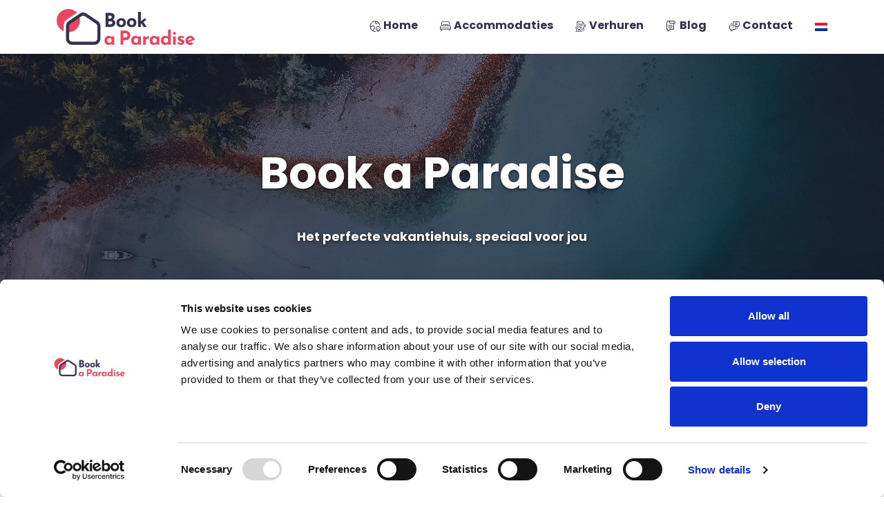

--- FILE ---
content_type: text/html; charset=utf-8
request_url: https://www.bookaparadise.com/
body_size: 98273
content:
<!DOCTYPE html>
<html lang="nl"><head><meta charset="utf-8">
    <meta name="viewport" content="width=device-width, initial-scale=1.0">
    <meta name="description" content="Book a Paradise ontvangt u graag in prachtige accommodaties aan de Costa Blanca en op Bonaire. Wij verhuren appartementen, vakantiehuizen en luxe villa's. Heeft u een vraag over het plannen van uw vakantie? Bel, e-mail of chat met ons.">
    <base href="/">

    
    <link rel="stylesheet" type="text/css" href="https://cdn.jsdelivr.net/npm/daterangepicker/daterangepicker.css">

    
    <link rel="icon" href="/images/logo_icon.png">

    
    <link href="_content/Bookaparadise.Blazor.Common/css/site.min.css" rel="stylesheet">

    
    <link href="/css/custom_bootstrap.min.css" rel="stylesheet">
    <link href="/css/styles.css" rel="stylesheet">
    <link href="/scss/custom.min.css" rel="stylesheet">

    
    <link href="_content/Bookaparadise.Blazor.Common/css/flaticon/flaticon_bookaparadise.css" rel="stylesheet">

    
    <link href="_content/Bookaparadise.Blazor.Common/css/intlTelInput/intlTelInput.min.css" rel="stylesheet">
    <link href="_content/Bookaparadise.Blazor.Common/css/intlTelInput/E164styles.min.css" rel="stylesheet">

    
    <link href="https://cdn.jsdelivr.net/npm/@splidejs/splide@3.6.9/dist/css/splide.min.css" rel="stylesheet">
    <link href="_content/Bookaparadise.Blazor.Common/css/splide.min.css" rel="stylesheet">

    
    <link rel="stylesheet" href="Bookaparadise.UI.styles.css">

    
    <link rel="preconnect" href="https://fonts.googleapis.com">
    <link rel="preconnect" href="https://fonts.gstatic.com" crossorigin>
    <link href="https://fonts.googleapis.com/css2?family=Josefin+Sans:wght@300;400;700&family=Poppins:wght@400;700&display=swap" rel="stylesheet">

    <environment include="Development,Staging,Production"><script id="Cookiebot" src="https://consent.cookiebot.com/uc.js" data-cbid="1cb42ee8-9dac-4405-82ad-9e691838cacd" type="text/javascript"></script>

        <script>
            dataLayer = [];
        </script>
        
        <script>
            (function (w, d, s, l, i) {
                w[l] = w[l] || []; w[l].push({
                    'gtm.start':
                        new Date().getTime(), event: 'gtm.js'
                }); var f = d.getElementsByTagName(s)[0],
                    j = d.createElement(s), dl = l != 'dataLayer' ? '&l=' + l : ''; j.async = true; j.src =
                        'https://www.googletagmanager.com/gtm.js?id=' + i + dl; f.parentNode.insertBefore(j, f);
            })(window, document, 'script', 'dataLayer', 'GTM-M4FGHRR');
        </script></environment>
    <script type="text/javascript">
        (function (c, l, a, r, i, t, y) {
            c[a] = c[a] || function () { (c[a].q = c[a].q || []).push(arguments) };
            t = l.createElement(r); t.async = 1; t.src = "https://www.clarity.ms/tag/" + i;
            y = l.getElementsByTagName(r)[0]; y.parentNode.insertBefore(t, y);
        })(window, document, "clarity", "script", "g0ud1mihev");
    </script>


    <!--Blazor:{"type":"server","prerenderId":"1959cc91a6174bce924acaee3b21d1e6","key":{"locationHash":"77D12F14A8105320B1AAED6AE7E689DA0EC4483270A645E84079EAA0FFDF550D:15","formattedComponentKey":""},"sequence":0,"descriptor":"CfDJ8KfgTASYvqtMlnBrYQHeBpnCm6BJgzPK92CDyn272Ck5Mvo98dkenys5fVW\u002BTg5oXwIlHZbslpDlkSiUpoHcCKXbZFCN\u002B3ucsxDtZVZWZxIvGgJmGAiVzSbm3\u002BqhQGQh3lrV2s6acZaH6QHa0\u002BfBAf5cNmPezjybZsv2Bm0txFo0SI55hx2LtCPr2kJ5LdGuZ8vXD7feeXrG5we730UveaHBGwqJ6XSWSZWsZVOIQ7x4NMCObw5SwGFnWmjHjfL2Sd3FClxNbk2gZ7/at\u002BPvEKspIPteyVJpbe7FS77H/6W9e0bEALVaplsXWbZ1IIx2mB5MVAfsJxIbmSz7D/CMV8NRrBXSddym8G2wrnf\u002B9LQGpNy0FI1TpWEwZP\u002BRgRmG2DrXbUdux0TvVRfpzrH\u002BmnNkqk2Jq/xY0R5CVSDYSbUC3f3kFU2HOxRzdMA93vALuWqHV/NEYr4IPo6h/NB5vcS8ZkYa1uXFdVSl2FA/Ht8KNR/T\u002B/Ok4IkPU5NYVl96ooKMirGe09veLslQJBbNDifidO97mnVrTpZ8L5l8iNXx4keYCVRRfnJQxn/2\u002BIvjy3Sb0S3PZ\u002BwMcy8bla\u002BKk1A="}--><title>BookaParadise – De beste accommodaties van de Costa Blanca</title>
    <link rel="alternate" hreflang="nl" href="https://www.bookaparadise.com/" />
    <link rel="alternate" hreflang="en" href="https://www.bookaparadise.com/en" />
    <link rel="alternate" hreflang="x-default" href="https://www.bookaparadise.com/" /><!--Blazor:{"prerenderId":"1959cc91a6174bce924acaee3b21d1e6"}--></head>
<body><!--Blazor:{"type":"server","prerenderId":"5f232aa64f2d411f9ed1ccea08cf1cd7","key":{"locationHash":"E20955E36943869C3A3C00378C37D0B69DFA6997A64406DF9D87655ED86F3BF9:18","formattedComponentKey":""},"sequence":1,"descriptor":"CfDJ8KfgTASYvqtMlnBrYQHeBpldC1cleThQw\u002BxN2rpyRHUF8H0swTYbZlLgSzIn7Tal\u002BIPABr\u002B8sOf\u002BvWWiSurlZdS/PJYtR0r26ZX\u002BqbkcdihrR9CLmYWdGnIb/yNoS\u002BqR8lr7FxFTTt62IVtvSNPMgnB0wrfNQ33BFPeJImIMZXyWKsn2VJw8RywnyejESClpRPBpp5upuI/yJDjxe9J4xST4hDfmzNbHvmAOx9bHZJMfix/3NHYrl\u002BTPxqLP5NmvQoI/JZj\u002BOJRZWHFfzJafuBDVLMlrnz78rVjTNQrqDxF7sCjGlQCsgcGKIeI8rrjafbsqvcVuhGPuHgUF1bKjP8iJ2zb/a1ZGgLgpuTbQo5tV/v9KDDYaDvSe\u002B4y/e/W\u002B/wDxkKlw7jT/evFNFPY2EFTbYq9eUvcVBUNJwNolPw/ugJkbwkTwZIJJb5bkk/l0zUdMFJ2Kd5ElG29kDi3K/cGLKZslTjysEmioXN2Y8hMB4Oes/RkBn7wRGnY8bfLkQI5L9d7GQJsPwIk3grEUpP0="}--><nav class="navbar sticky-top navbar-expand-md navbar-light bg-white"><div class="container"><a class="navbar-brand" sytle="max-height:30px;" href="/"><img src="https://assets-eu-01.kc-usercontent.com/f415bc49-8fd1-01cf-0831-19733dbffeb8/11ebfe92-31a3-4c7c-95af-73fa4161f4fc/Book-a-Paradise_full-color2.png" alt="Logo|Book a paradise" class="nav-logo" /></a>

        <div class="d-flex align-items-center"><div class="d-block d-md-none me-2"><div id="language-selector" class="ms-md-3 my-2 my-md-0 d-flex align-items-center pointer"><img src="/images/nl-flag.png" alt="language flag" /></div></div>
            <button class="navbar-toggler" type="button" data-bs-toggle="collapse" data-bs-target="#navbarNav" aria-controls="navbarNav" aria-expanded="false" aria-label="Toggle navigation"><span class="navbar-toggler-icon"></span></button></div>

        <div class="collapse navbar-collapse justify-content-end align-items-center" id="navbarNav"><ul class="navbar-nav"><li class="nav-item px-2"><a class="nav-link fw-bold d-flex" aria-current="page" href="/"><i style="margin-top:.2em;" class="flaticon-earth me-1"></i>Home</a></li><li class="nav-item px-2"><a class="nav-link fw-bold d-flex" aria-current="page" href="/accommodaties"><i style="margin-top:.2em;" class="flaticon-queen-bed me-1"></i>Accommodaties</a></li><li class="nav-item px-2"><a class="nav-link fw-bold d-flex" aria-current="page" href="/verhuren"><i style="margin-top:.2em;" class="flaticon-rent me-1"></i>Verhuren</a></li><li class="nav-item px-2"><a class="nav-link fw-bold d-flex" aria-current="page" href="/blog"><i style="margin-top:.2em;" class="flaticon-blogging me-1"></i>Blog</a></li><li class="nav-item px-2"><a class="nav-link fw-bold d-flex" aria-current="page" href="/contact"><i style="margin-top:.2em;" class="flaticon-chat-1 me-1"></i>Contact</a></li></ul>

            <div class="d-none d-md-block"><div id="language-selector" class="ms-md-3 my-2 my-md-0 d-flex align-items-center pointer"><img src="/images/nl-flag.png" alt="language flag" /></div></div></div></div></nav>

            


<article>

<div class="bg-white" b-o205f2fju1><header b-o205f2fju1><div class="banner" b-o205f2fju1><div class="banner__text" b-o205f2fju1><h1 class="text-center" b-o205f2fju1><span class="text-white fw-bolder" b-o205f2fju1>Book a Paradise</span>
                        <br b-o205f2fju1>
                        <span class="h3 text-white fw-semibold" b-o205f2fju1>Het perfecte vakantiehuis, speciaal voor jou</span>
                        <br b-o205f2fju1></h1></div>

        
        <div class="d-flex justify-content-center searchbar__container" b-o205f2fju1><div class="p-4 p-xl-3 bg-search-bar banner__searchbar" b-o205f2fju1><form method="post" action="/"><input type="hidden" name="__RequestVerificationToken" value="CfDJ8KfgTASYvqtMlnBrYQHeBpmb_LN9kAHLrAnPw2bArG6ov6atkwdxlMFzWOuTOTDLwptcfqzQ6rj6PGyRzEsgpz_1cMbRsy3UtDTmBEkgpqAv-tKcingdnIHb0ERFGPIYPSMcYNSwirs0TFaQV7kR3kc" /><div class="searchbar form-inline" b-u3cy36aeqh><div class="searchbar-item input-group" b-u3cy36aeqh><div class="input-group-prepend" b-u3cy36aeqh><div class="input-group-text" b-u3cy36aeqh><i class="flaticon-map" b-u3cy36aeqh></i></div></div>

                <select id="city" name="_cityAndCountry" class="form-control valid"><option value b-u3cy36aeqh>Alle locaties</option><option value="Benidorm__Spain" b-u3cy36aeqh>Benidorm</option><option value="Finestrat__Spain" b-u3cy36aeqh>Finestrat</option><option value="Villajoyosa__Spain" b-u3cy36aeqh>Villajoyosa</option></select></div><div class="searchbar-item-lg input-group" b-u3cy36aeqh><div class="input-group-prepend" b-u3cy36aeqh><div class="input-group-text" b-u3cy36aeqh><i class="flaticon-calendar" b-u3cy36aeqh></i></div></div>
            <input id="input-checkin-checkout" type="text" name="checkin-checkout-daterange" class="form-control py-1" placeholder="Incheckdatum - Uitcheckdatum" b-u3cy36aeqh /></div><div class="searchbar-item dropdown" b-u3cy36aeqh><div class="input-group" b-u3cy36aeqh><div class="input-group-prepend" b-u3cy36aeqh><div class="input-group-text" b-u3cy36aeqh><i class="flaticon-users" b-u3cy36aeqh></i></div></div>
                    <button class="btn dropdown-toggle border form-control" type="button" id="occupancyDropdown" data-bs-toggle="dropdown" aria-haspopup="true" aria-expanded="false" b-u3cy36aeqh>Aantal gasten</button>
                    <div class="dropdown-menu p-3" aria-labelledby="occupancyDropdown" style="min-width:250px;" b-u3cy36aeqh><div class="form-group mb-2" b-u3cy36aeqh><label class="form-label" b-u3cy36aeqh>Volwassenen</label>
                            <input type="number" class="form-control" min="1" b-u3cy36aeqh /></div>
                        <div class="form-group mb-2" b-u3cy36aeqh><label class="form-label" b-u3cy36aeqh>Kinderen (2-12)</label>
                            <input type="number" class="form-control" min="0" b-u3cy36aeqh /></div>
                        <div class="form-group mb-2" b-u3cy36aeqh><label class="form-label" b-u3cy36aeqh>Baby&#x27;s (&lt;2)</label>
                            <input type="number" class="form-control" min="0" b-u3cy36aeqh /></div></div></div></div><div class="search" b-u3cy36aeqh><button id="search-button" type="submit" class="btn btn-secondary w-100" b-u3cy36aeqh><span class="text-white fw-bold" b-u3cy36aeqh>Zoek</span></button></div></div></form></div></div></div></header>

    

    <div class="container" b-o205f2fju1><div class="d-flex flex-column justify-content-center align-items-center" b-jxd8zy5i0e><header class="mt-3 mt-5" b-jxd8zy5i0e><h2 class="my-4">Ons uitgelichte aanbod</h2></header><div class="popular-container" b-jxd8zy5i0e><div class="mb-4"><div class="card h-100" b-ywnfy01fz1><a class="d-block w-100 pointer" b-ywnfy01fz1><img src="https://assets.guesty.com/image/upload/t_default_thumb/v1758114356/production/63bbf76bdb1983004386a0f4/nd7i4wl7erbxa0kbbp4x.jpg" class="card-img-top" alt="Bookaparadise.Guesty.Common.Entities.Address" b-ywnfy01fz1 /></a><div class="card-body d-flex flex-column gap-2" b-ywnfy01fz1><h5 class="title truncate-2 mb-0" b-ywnfy01fz1>Sunset Cliffs 1 by Bookaparadise</h5><span class="d-flex align-items-center gap-1" b-ywnfy01fz1><i class="flaticon-location d-flex align-items-center fs-4" b-ywnfy01fz1></i>
                <span class="address truncate-1 text-muted" b-ywnfy01fz1>Av. Rep&#xFA;blica Argentina, 17, 1 1, 03502 Benidorm, Alicante, Spain</span></span><div class="d-flex flex-wrap justify-content-around mt-4 " b-ywnfy01fz1><div class="d-flex flex-column gap-2 align-items-center" b-ywnfy01fz1><span b-ywnfy01fz1><i class="flaticon-building d-flex align-items-center fs-4" b-ywnfy01fz1></i></span>
                <span class="feature text-muted text-nowrap" b-ywnfy01fz1>Appartement</span></div>
            <span class="separator" b-ywnfy01fz1></span>
            <div class="d-flex flex-column gap-2 align-items-center" b-ywnfy01fz1><span b-ywnfy01fz1><i class="flaticon-group d-flex align-items-center fs-4" b-ywnfy01fz1></i></span>
                <span class="feature text-muted text-nowrap" b-ywnfy01fz1>4 Gasten</span></div>
            <span class="separator" b-ywnfy01fz1></span>
            <div class="d-flex flex-column gap-2 align-items-center" b-ywnfy01fz1><span b-ywnfy01fz1><i class="flaticon-bed d-flex align-items-center fs-4" b-ywnfy01fz1></i></span>
                <span class="feature text-muted text-nowrap" b-ywnfy01fz1>3 Slaapkamer(s)</span></div>
            <span class="separator" b-ywnfy01fz1></span>
            <div class="d-flex flex-column gap-2 align-items-center" b-ywnfy01fz1><span b-ywnfy01fz1><i class="flaticon-bathtub d-flex align-items-center fs-4" b-ywnfy01fz1></i></span>
                <span class="feature text-muted text-nowrap" b-ywnfy01fz1>2 Badkamer(s)</span></div></div>

        <span class="card-subtitle text-muted mt-4" b-ywnfy01fz1>Gehele woning</span><p class="card-text truncate-3 description text-muted" style="white-space: pre-line" b-ywnfy01fz1>In Benidorm vind je de Sunset Cliffs torens, naast het beroemde Poniente strand. Het appartement bestaat uit 3 slaapkamers en 2 badkamers. Een garageplaats is inbegrepen.</p></div>
    <div class="card-footer bg-white border-top-0 py-3" b-ywnfy01fz1><div class="d-flex flex-column gap-3" b-ywnfy01fz1><div class="d-flex flex-column" b-ywnfy01fz1><span class="from text-muted" b-ywnfy01fz1>Vanaf</span>
                    <div class="d-flex align-items-center" b-ywnfy01fz1><h5 class="text-primary fw-bold mb-0 price" b-ywnfy01fz1>&#x20AC; 150&#xA0;</h5><span class="text-muted per-night" b-ywnfy01fz1>per nacht</span></div></div><a class="btn btn-secondary deal" b-ywnfy01fz1><span class="text-white" b-ywnfy01fz1>Deal bekijken</span></a></div></div></div></div><div class="mb-4"><div class="card h-100" b-ywnfy01fz1><a class="d-block w-100 pointer" b-ywnfy01fz1><img src="https://assets.guesty.com/image/upload/c_fit,h_240/listing_images_s3/production/property-photos/37f0ded2073ed6c39c1473d404e4348566d398d600978ec0/640f0d4846e6680042204fef/pljcwdi1f1mlitua-qDDYR" class="card-img-top" alt="Bookaparadise.Guesty.Common.Entities.Address" b-ywnfy01fz1 /></a><div class="card-body d-flex flex-column gap-2" b-ywnfy01fz1><h5 class="title truncate-2 mb-0" b-ywnfy01fz1>Villa Esmeralda 20 by Bookaparadise</h5><span class="d-flex align-items-center gap-1" b-ywnfy01fz1><i class="flaticon-location d-flex align-items-center fs-4" b-ywnfy01fz1></i>
                <span class="address truncate-1 text-muted" b-ywnfy01fz1>Carrer d&#x27;Uruguai, 20, Finestrat, Comunidad Valenciana 03509, Spain</span></span><div class="d-flex flex-wrap justify-content-around mt-4 " b-ywnfy01fz1><div class="d-flex flex-column gap-2 align-items-center" b-ywnfy01fz1><span b-ywnfy01fz1><i class="flaticon-building d-flex align-items-center fs-4" b-ywnfy01fz1></i></span>
                <span class="feature text-muted text-nowrap" b-ywnfy01fz1>Villa</span></div>
            <span class="separator" b-ywnfy01fz1></span>
            <div class="d-flex flex-column gap-2 align-items-center" b-ywnfy01fz1><span b-ywnfy01fz1><i class="flaticon-group d-flex align-items-center fs-4" b-ywnfy01fz1></i></span>
                <span class="feature text-muted text-nowrap" b-ywnfy01fz1>12 Gasten</span></div>
            <span class="separator" b-ywnfy01fz1></span>
            <div class="d-flex flex-column gap-2 align-items-center" b-ywnfy01fz1><span b-ywnfy01fz1><i class="flaticon-bed d-flex align-items-center fs-4" b-ywnfy01fz1></i></span>
                <span class="feature text-muted text-nowrap" b-ywnfy01fz1>7 Slaapkamer(s)</span></div>
            <span class="separator" b-ywnfy01fz1></span>
            <div class="d-flex flex-column gap-2 align-items-center" b-ywnfy01fz1><span b-ywnfy01fz1><i class="flaticon-bathtub d-flex align-items-center fs-4" b-ywnfy01fz1></i></span>
                <span class="feature text-muted text-nowrap" b-ywnfy01fz1>4 Badkamer(s)</span></div></div>

        <span class="card-subtitle text-muted mt-4" b-ywnfy01fz1>Gehele woning</span><p class="card-text truncate-3 description text-muted" style="white-space: pre-line" b-ywnfy01fz1>Villa Esmeralda 20 is een luxe villa gelegen in het nieuw gebouwde gebied van Finestrat. De villa beschikt over een priv&#xE9;zwembad, een priv&#xE9;fitnessruimte, 7 slaapkamers en 4 badkamers. Hierdoor is de villa geschikt voor 14 gasten.</p></div>
    <div class="card-footer bg-white border-top-0 py-3" b-ywnfy01fz1><div class="d-flex flex-column gap-3" b-ywnfy01fz1><div class="d-flex flex-column" b-ywnfy01fz1><span class="from text-muted" b-ywnfy01fz1>Vanaf</span>
                    <div class="d-flex align-items-center" b-ywnfy01fz1><h5 class="text-primary fw-bold mb-0 price" b-ywnfy01fz1>&#x20AC; 440&#xA0;</h5><span class="text-muted per-night" b-ywnfy01fz1>per nacht</span></div></div><a class="btn btn-secondary deal" b-ywnfy01fz1><span class="text-white" b-ywnfy01fz1>Deal bekijken</span></a></div></div></div></div><div class="mb-4"><div class="card h-100" b-ywnfy01fz1><a class="d-block w-100 pointer" b-ywnfy01fz1><img src="https://assets.guesty.com/image/upload/h_200,c_fit/v1741613247/production/63bbf76bdb1983004386a0f4/hj1ioh1d5mrx1uqtxtwq.jpg" class="card-img-top" alt="Bookaparadise.Guesty.Common.Entities.Address" b-ywnfy01fz1 /></a><div class="card-body d-flex flex-column gap-2" b-ywnfy01fz1><h5 class="title truncate-2 mb-0" b-ywnfy01fz1>Vista de La Vila by Bookaparadise</h5><span class="d-flex align-items-center gap-1" b-ywnfy01fz1><i class="flaticon-location d-flex align-items-center fs-4" b-ywnfy01fz1></i>
                <span class="address truncate-1 text-muted" b-ywnfy01fz1>Avenida Tellerola 13, 03570 Villajoyosa, Spain</span></span><div class="d-flex flex-wrap justify-content-around mt-4 " b-ywnfy01fz1><div class="d-flex flex-column gap-2 align-items-center" b-ywnfy01fz1><span b-ywnfy01fz1><i class="flaticon-building d-flex align-items-center fs-4" b-ywnfy01fz1></i></span>
                <span class="feature text-muted text-nowrap" b-ywnfy01fz1>Appartement</span></div>
            <span class="separator" b-ywnfy01fz1></span>
            <div class="d-flex flex-column gap-2 align-items-center" b-ywnfy01fz1><span b-ywnfy01fz1><i class="flaticon-group d-flex align-items-center fs-4" b-ywnfy01fz1></i></span>
                <span class="feature text-muted text-nowrap" b-ywnfy01fz1>4 Gasten</span></div>
            <span class="separator" b-ywnfy01fz1></span>
            <div class="d-flex flex-column gap-2 align-items-center" b-ywnfy01fz1><span b-ywnfy01fz1><i class="flaticon-bed d-flex align-items-center fs-4" b-ywnfy01fz1></i></span>
                <span class="feature text-muted text-nowrap" b-ywnfy01fz1>2 Slaapkamer(s)</span></div>
            <span class="separator" b-ywnfy01fz1></span>
            <div class="d-flex flex-column gap-2 align-items-center" b-ywnfy01fz1><span b-ywnfy01fz1><i class="flaticon-bathtub d-flex align-items-center fs-4" b-ywnfy01fz1></i></span>
                <span class="feature text-muted text-nowrap" b-ywnfy01fz1>1 Badkamer(s)</span></div></div>

        <span class="card-subtitle text-muted mt-4" b-ywnfy01fz1>Gehele woning</span><p class="card-text truncate-3 description text-muted" style="white-space: pre-line" b-ywnfy01fz1>Appartement met twee slaapkamers gelegen op de 3e verdieping in gebouw Terramar II, Villajoyosa.</p></div>
    <div class="card-footer bg-white border-top-0 py-3" b-ywnfy01fz1><div class="d-flex flex-column gap-3" b-ywnfy01fz1><div class="d-flex flex-column" b-ywnfy01fz1><span class="from text-muted" b-ywnfy01fz1>Vanaf</span>
                    <div class="d-flex align-items-center" b-ywnfy01fz1><h5 class="text-primary fw-bold mb-0 price" b-ywnfy01fz1>&#x20AC; 70&#xA0;</h5><span class="text-muted per-night" b-ywnfy01fz1>per nacht</span></div></div><a class="btn btn-secondary deal" b-ywnfy01fz1><span class="text-white" b-ywnfy01fz1>Deal bekijken</span></a></div></div></div></div><div class="mb-4"><div class="card h-100" b-ywnfy01fz1><a class="d-block w-100 pointer" b-ywnfy01fz1><img src="https://assets.guesty.com/image/upload/c_fit,h_240/listing_images_s3/production/property-photos/37f0ded2073ed6c39c1473d404e4348566d398d600978ec0/64ac25a0a7f3b8002b67078f/jyuv5wyhoikah0kdzvmf-xAJlk.jpg" class="card-img-top" alt="Bookaparadise.Guesty.Common.Entities.Address" b-ywnfy01fz1 /></a><div class="card-body d-flex flex-column gap-2" b-ywnfy01fz1><h5 class="title truncate-2 mb-0" b-ywnfy01fz1>Casa la Vista by Bookaparadise</h5><span class="d-flex align-items-center gap-1" b-ywnfy01fz1><i class="flaticon-location d-flex align-items-center fs-4" b-ywnfy01fz1></i>
                <span class="address truncate-1 text-muted" b-ywnfy01fz1>Carrer de Brasil, 2, 03509 Finestrat, Alicante, Spain</span></span><div class="d-flex flex-wrap justify-content-around mt-4 " b-ywnfy01fz1><div class="d-flex flex-column gap-2 align-items-center" b-ywnfy01fz1><span b-ywnfy01fz1><i class="flaticon-building d-flex align-items-center fs-4" b-ywnfy01fz1></i></span>
                <span class="feature text-muted text-nowrap" b-ywnfy01fz1>Appartement</span></div>
            <span class="separator" b-ywnfy01fz1></span>
            <div class="d-flex flex-column gap-2 align-items-center" b-ywnfy01fz1><span b-ywnfy01fz1><i class="flaticon-group d-flex align-items-center fs-4" b-ywnfy01fz1></i></span>
                <span class="feature text-muted text-nowrap" b-ywnfy01fz1>4 Gasten</span></div>
            <span class="separator" b-ywnfy01fz1></span>
            <div class="d-flex flex-column gap-2 align-items-center" b-ywnfy01fz1><span b-ywnfy01fz1><i class="flaticon-bed d-flex align-items-center fs-4" b-ywnfy01fz1></i></span>
                <span class="feature text-muted text-nowrap" b-ywnfy01fz1>2 Slaapkamer(s)</span></div>
            <span class="separator" b-ywnfy01fz1></span>
            <div class="d-flex flex-column gap-2 align-items-center" b-ywnfy01fz1><span b-ywnfy01fz1><i class="flaticon-bathtub d-flex align-items-center fs-4" b-ywnfy01fz1></i></span>
                <span class="feature text-muted text-nowrap" b-ywnfy01fz1>2 Badkamer(s)</span></div></div>

        <span class="card-subtitle text-muted mt-4" b-ywnfy01fz1>Gehele woning</span><p class="card-text truncate-3 description text-muted" style="white-space: pre-line" b-ywnfy01fz1>Een prachtig, gloednieuw, luxe ingericht appartement is te vinden in het Camporrosso Stone Valley park. Dit appartement is geschikt voor vier personen en is de ideale uitvalsbasis voor een vakantie naar de Costa Blanca.</p></div>
    <div class="card-footer bg-white border-top-0 py-3" b-ywnfy01fz1><div class="d-flex flex-column gap-3" b-ywnfy01fz1><div class="d-flex flex-column" b-ywnfy01fz1><span class="from text-muted" b-ywnfy01fz1>Vanaf</span>
                    <div class="d-flex align-items-center" b-ywnfy01fz1><h5 class="text-primary fw-bold mb-0 price" b-ywnfy01fz1>&#x20AC; 100&#xA0;</h5><span class="text-muted per-night" b-ywnfy01fz1>per nacht</span></div></div><a class="btn btn-secondary deal" b-ywnfy01fz1><span class="text-white" b-ywnfy01fz1>Deal bekijken</span></a></div></div></div></div></div></div><div class="row" b-o205f2fju1><div class="col-12 col-lg-6 my-auto" b-o205f2fju1><div class="row my-5"><div><header><h3 class="my-3">De beste accommodaties in Spanje en het eiland Bonaire</h3></header>
                <p>Book a Paradise verwelkomt u in prachtige accommodaties aan de Costa Blanca in Spanje en het Caribische eiland Bonaire. Wij verhuren appartementen, bungalows, vakantiehuizen en luxe villa&#x27;s. Heeft u een vraag over het plannen van uw vakantie? Bel, mail of chat met ons.</p>

                <h4 class="my-3">Book a Paradise Costa Blanca</h4>
                <p>De Costa Blanca is de ideale locatie voor uw volgende vakantie in zowel het zomer- als winterseizoen. De regio heeft 3.000 zonuren per jaar en een gemiddelde temperatuur van 20 graden.</p>

                <h4 class="my-3">Book a Paradise op het paradijselijke eiland Bonaire</h4>
                <p>Bent u op zoek naar een tropische bestemming? Eindeloze witte zandstranden, heldere blauwe luchten, een oceaan die perfect is om te duiken en het hele jaar door zomerse temperaturen? Het Caribische eiland Bonaire heeft het allemaal!</p></div></div></div>
                <div class="col-12 col-lg-6" b-o205f2fju1><div class="row my-5"><div class="col-lg-6 col-md-12 mb-4 mb-lg-0"><div class="overlay-container rounded mb-4" b-n0gxh6rrfs><a href="/blog/bonaire" b-n0gxh6rrfs><img class="w-100 shadow-1-strong img-gallery-sm" src="https://assets-eu-01.kc-usercontent.com/f415bc49-8fd1-01cf-0831-19733dbffeb8/8e1d3120-e39c-4723-b211-6bb775cc16f1/SunsetLong.jpg" alt="Sunset on Bonaire" b-n0gxh6rrfs />
                <div class="overlay" b-n0gxh6rrfs><div class="overlay-text" b-n0gxh6rrfs>Ontdek Bonaire</div></div></a></div>
            <div class="overlay-container rounded mb-4" b-n0gxh6rrfs><a href="/blog/vakantie-costa-blanca-spanje" b-n0gxh6rrfs><img class="w-100 shadow-1-strong " src="https://assets-eu-01.kc-usercontent.com/f415bc49-8fd1-01cf-0831-19733dbffeb8/9d148c88-562f-4cae-aa50-be700a13293b/CBBeachTall.jpeg" alt="Costa Blanca" b-n0gxh6rrfs />
                <div class="overlay" b-n0gxh6rrfs><div class="overlay-text" b-n0gxh6rrfs>De Costa Blanca</div></div></a></div></div>

        <div class="col-lg-6 mb-4 mb-lg-0"><div class="overlay-container rounded mb-4" b-n0gxh6rrfs><a href="/blog/activiteiten/duiken" b-n0gxh6rrfs><img class="w-100 shadow-1-strong " src="https://assets-eu-01.kc-usercontent.com/f415bc49-8fd1-01cf-0831-19733dbffeb8/d57fd866-8492-4dba-ace8-d18196c5f65a/DivingCourse.jpg" alt="Turtle and divers underwater" b-n0gxh6rrfs />
                <div class="overlay" b-n0gxh6rrfs><div class="overlay-text" b-n0gxh6rrfs>Duiken op Bonaire</div></div></a></div>
            <div class="overlay-container rounded mb-4" b-n0gxh6rrfs><a href="/blog/diverse-vakantie-in-spanje" b-n0gxh6rrfs><img class="w-100 shadow-1-strong img-gallery-sm" src="https://assets-eu-01.kc-usercontent.com/f415bc49-8fd1-01cf-0831-19733dbffeb8/24841af8-9a12-4b8f-b2f6-e95f2a9b1fb5/TerraccesWithPool.jpg" alt="Terracces with pool" b-n0gxh6rrfs />
                <div class="overlay" b-n0gxh6rrfs><div class="overlay-text" b-n0gxh6rrfs>Ontdek Spanje</div></div></a></div></div></div></div></div></div><section><div class="container mw-100 bg-primary"><div class="container py-5"><div class="row gap-y align-items-center"><div class="col-md-6 text-center text-md-start text-white"><h3>Mis geen enkele aanbieding!</h3>
                    <p>Abonneer op onze nieuwsbrief</p></div>

                <div class="col-md-6 ml-auto text-center text-md-end ps-me-5"><form method="post" class="row justify-content-center" action="/"><input type="hidden" name="__RequestVerificationToken" value="CfDJ8KfgTASYvqtMlnBrYQHeBpmb_LN9kAHLrAnPw2bArG6ov6atkwdxlMFzWOuTOTDLwptcfqzQ6rj6PGyRzEsgpz_1cMbRsy3UtDTmBEkgpqAv-tKcingdnIHb0ERFGPIYPSMcYNSwirs0TFaQV7kR3kc" />
                    <div class="form-group col-sm-6 col-lg-3 mb-4 mb-lg-0 my-auto"><input id="first-name" placeholder="Voornaam" name="Model.FirstName" class="form-control valid" /></div>
                    <div class="form-group col-sm-6 col-lg-3 mb-4 mb-lg-0 my-auto"><input id="last-name" placeholder="Achternaam" name="Model.LastName" class="form-control valid" /></div>
                    <div class="form-group col-sm-6 col-lg-4 mb-4 mb-lg-0 my-auto"><input id="email" placeholder="E-mail" name="Model.EmailAddress" class="form-control valid" /></div>
                    <div class="form-group col-sm-6 col-lg-2 mb-4 mb-lg-0 my-auto px-0"><button type="submit" class="btn btn-secondary form-control">Versturen</button></div></form></div></div></div></div></section><div class="container" b-o205f2fju1><div class="d-flex flex-column justify-content-center align-items-center my-5"><header><h2 class="my-4">Neem contact op</h2></header>
            <div class="row"><div class="col-lg-6 col-12"><div class="d-none d-lg-block"><img src="https://assets-eu-01.kc-usercontent.com/f415bc49-8fd1-01cf-0831-19733dbffeb8/cf9f0950-3eb8-4c9e-868b-6543bbb77246/BAPImage.jpg" class="img-fluid rounded" alt="contact form image" /></div></div>
    <div class="col-lg-6 col-12"><div class="border border-secondary-subtle rounded p-3"><form action="/"><form method="post" action="/"><input type="hidden" name="__RequestVerificationToken" value="CfDJ8KfgTASYvqtMlnBrYQHeBpmb_LN9kAHLrAnPw2bArG6ov6atkwdxlMFzWOuTOTDLwptcfqzQ6rj6PGyRzEsgpz_1cMbRsy3UtDTmBEkgpqAv-tKcingdnIHb0ERFGPIYPSMcYNSwirs0TFaQV7kR3kc" />
                <div><div class="my-3"><label for="first-name" class="text-primary">Voornaam *</label>
                        <input id="first-name" name="Reaction.FirstName" class="form-control valid" />
                        </div>
                    <div class="my-3"><label for="last-name" class="text-primary">Achternaam *</label>
                        <input id="last-name" name="Reaction.LastName" class="form-control valid" />
                        </div>
                    <div class="my-3"><label for="email" class="text-primary">E-mail *</label>
                        <input id="email" name="Reaction.Email" class="form-control valid" />
                        </div>
                    <div class="my-3"><label for="phone" class="text-primary">Telefoonnummer *</label>
                        <div class="d-flex flex-column"><div class="d-flex align-items-center"><input type="tel" id="phone" class="form-control w-100" /></div>
                            <span id="error-msg" class="validation-message hide"></span></div>
                        </div>
                    <div class="my-3"><label for="reaction" class="text-primary">Vraag/opmerking *</label>
                        <textarea name="Reaction.Comments" class="form-control valid"></textarea>
                        </div>
                    <div class="form-check"><input id="gdpr-check" type="checkbox" name="Reaction.IsGDPRChecked" class="form-check-input valid" value="True" />
                        <label for="gdpr-check" class="form-text">Met het versturen van dit formulier gaat u akkoord met onze <a href="/privacyverklaring">privacyverklaring</a></label></div>
                    
                    <div class="d-flex justify-content-end my-4"><button type="submit" class="btn btn-secondary"><span class="text-white">Versturen</span></button></div></div></form></form></div></div></div></div></div></div>

<style type="text/css" b-o205f2fju1>
.banner {
        position: relative;
        background-color: #2c2c35;
        background:linear-gradient(0deg, rgba(var(--bs-primary-rgb),0.3), rgba(var(--bs-primary-rgb),0.3)), url(https://assets-eu-01.kc-usercontent.com/f415bc49-8fd1-01cf-0831-19733dbffeb8/fa2303e3-0cc1-4549-8ded-10fe0cf39926/Book-a-Paradise-slider-img.jpg);
        background-position: center center;
        background-repeat: no-repeat;
        background-size: cover;
        display: flex;
        flex-direction: column;
        justify-content: space-between;
        align-items: center;
        height: 100%;
    }

    @media(min-width: 768px) {
        .banner {
            height: 60vh;
        }
    }
</style></article>


<div class="bg-primary"><div class="container"><div class="d-md-flex flex-md-row justify-content-md-between d-flex flex-column justify-content-between p-md-5 py-5"><div class="mb-md-0 mb-4"><a href="/" class="text-decoration-none"><img src="https://assets-eu-01.kc-usercontent.com/f415bc49-8fd1-01cf-0831-19733dbffeb8/da9d008c-eb68-4d45-affc-a4591ffcddb8/Book-a-Paradise_white2.png" alt="Book a paradise | Footer logo" loading="lazy" class="footer-logo" /></a>
                
                <div class="d-flex align-items-center justify-content-center mt-2"><a href="https://www.facebook.com/BookaParadiseholidayrentals" target="_blank" rel="noreferrer" class="text-decoration-none mx-2 mt-3"><i class="flaticon-facebook text-white display-6"></i></a><a href="https://www.instagram.com/bookaparadise_es/" target="_blank" rel="noreferrer" class="text-decoration-none mx-2 mt-3"><i class="flaticon-instagram text-white display-6"></i></a></div>
                <div class="text-white-50 mt-2">&#xA9;2026 Book a paradise</div></div>
            
            <div class="mb-md-0 mb-4"><div class="my-2 d-flex text-white"><i class="flaticon-phone-call me-2 text-white"></i>
                        <a href="tel:&#x2B;31508200955" class="text-decoration-none text-white">&#x2B;31508200955</a></div><div class="my-2 d-flex"><i class="flaticon-email text-white me-2"></i>
                        <a href="mailto:info@bookaparadise.com" class="text-decoration-none text-white">info@bookaparadise.com</a></div><div class="my-2 d-flex text-white"><i class="flaticon-building me-2 text-white"></i>
                        <div>Schimmelstraat 5 H<br>1053 TA, Amsterdam<br>Nederland</div></div></div>

            <div class="mb-md-0 mb-4"><div class="d-flex flex-column mt-2"><div class="mb-2"><a href="/accommodaties" class="text-decoration-none text-white">Accommodaties</a></div><div class="my-2"><a href="/verhuren" class="text-decoration-none text-white">Verhuren</a></div><div class="my-2"><a href="/accommodaties/land/spanje" class="text-decoration-none text-white">Accommodaties Spanje</a></div><div class="my-2"><a href="/faq" class="text-decoration-none text-white">Veel gestelde vragen</a></div><div class="my-2"><a href="/contact" class="text-decoration-none text-white">Contact</a></div></div>
                <div class="d-flex align-items-center justify-content-center py-2"><small><a href="/algemene-voorwaarden" target="_blank" class="text-decoration-underline text-white-50 me-2">Algemene voorwaarden</a>
                    <a href="/privacyverklaring" target="_blank" class="text-decoration-underline text-white-50 me-2">Privacyverklaring</a></small></div></div></div></div></div>
            <!--Blazor:{"prerenderId":"5f232aa64f2d411f9ed1ccea08cf1cd7"}-->

    <div id="blazor-error-ui">
        An unhandled error has occurred.
        <a href class="reload">Reload</a>
        <a class="dismiss">🗙</a></div>

    <div id="components-reconnect-modal"></div>

    <persist-component-state></persist-component-state> 
    <script src="_framework/blazor.web.js"></script>
    
    <script src="_content/Blazor-Analytics/blazor-analytics.js"></script>

    
    <script src="https://cdn.jsdelivr.net/npm/bootstrap@5.3.0-alpha1/dist/js/bootstrap.bundle.min.js" integrity="sha384-w76AqPfDkMBDXo30jS1Sgez6pr3x5MlQ1ZAGC+nuZB+EYdgRZgiwxhTBTkF7CXvN" crossorigin="anonymous"></script>

    
    <script src="_content/Bookaparadise.Blazor.Common/js/intlTelInput/intlTelInput.min.js"></script>
    <script src="_content/Bookaparadise.Blazor.Common/js/intlTelInput/E164Phone.min.js"></script>

    <script defer src="https://www.google.com/recaptcha/api.js?render=6LfkgWMkAAAAACgkSy8Eh506c0Odh2iv_WN8XlEW"></script>
    <script src="_content/Bookaparadise.Blazor.Common/js/recaptcha.min.js"></script>

    
    <script src="https://cdn.jsdelivr.net/npm/@splidejs/splide@3.6.9/dist/js/splide.min.js"></script>
    <script src="_content/Bookaparadise.Blazor.Common/js/splidejs.min.js"></script>
    <script src="_content/Bookaparadise.Blazor.Common/js/modal.min.js"></script>

    
    <script src="_content/Bookaparadise.Blazor.Common/js/navbar.js"></script>

    
    <script type="text/javascript" src="https://cdn.jsdelivr.net/jquery/latest/jquery.min.js"></script>
    <script type="text/javascript" src="https://cdn.jsdelivr.net/momentjs/latest/moment-with-locales.min.js"></script>
    <script type="text/javascript" src="https://cdn.jsdelivr.net/npm/daterangepicker/daterangepicker.min.js"></script>
    <script src="_content/Bookaparadise.Blazor.Common/js/datepicker/bap-datepicker.min.js"></script>

    
    <script src="_content/Bookaparadise.Blazor.Common/js/changeurl.js"></script></body></html><!--Blazor-Server-Component-State:CfDJ8KfgTASYvqtMlnBrYQHeBpmnyM6bz5Gbgvuaj0Q31QdFO0uGciWRfh6A0Krmao0KeFB2LAoN6qgBRSSDOD9SuAjTSPG/1SFXuSP3QMVcNyXzAM/8mGw9AfkW97aPDKIYlt11W3Zd5PeQkHwhV7e4OSJ+RVsKo6xYekJ4QFV89KibNRsOmDK2kA4nOQ2hztvtWvwHzdQWnMV4dSFbzcg7C0XlP3ZFrEHluOwA4Y5zXiy5twysq/NJNXANfO1kA7WgLRMh2c/e8yCu3Fx7CiRATACLR4XhAFEBrKr3ymS4X8hx6/8qCoInjA6q5IZmwYjle4CQZFCMQiJl6EQkZU47di5XyQ3n9GoO8RNNCFFjBXYcwOrUj41qmW6Sq3V8xDh/CFpGUZImAeG/otJO7O8pg/GFjZ9AkEH2rOoJR7Dk+XK/N2AKv9wxWP65jzSwGpghjZ9bAuSWr8+rqsmJymcRlzavWp1P5Uolb3LC8gFGIzdWYoVeWkI1zKDLnAcHMzp6IIVelcO83uue0OhUQ2Za886migv/+7thyrmZXQVv0BT1xFSAvusErgX7mfsHjVONtydyOQOP+/82qvwMgMUdOCY0Aj8RJqtnaZgMeVn6nVWdWTty1YNaCwIxtiFvZaFesJEhj3vpRs9hy5PfMTEvV9d7rLiFps6/gd298KEn8k5ym/cAEC5jVqFMX1yNPX0GpJjE4s4j2Rps3JnOnQvlQM8tvSIaQlx7zEk3SsL2F9dUcqZpQJFiv10PSwd0A2i0HYegwmIizCQLKnHwXkbWrnLS70QrHK/YJicSRkepxUWr6hhzRCqnz+/mr72sj/U9eR4u8p1WHZuRwm2NEmAXy21g89/[base64]/+4cs5X2E7qcFrnaeAw+Pe6zIXDOnFJy1pZj7Bf312NsXGK1VJ2yI91ZHGfigtg9CKR+el69kIQcotN37v7iuGflWgGYUchiPjWoRzMjuyAhhal3RqWt/vzkjy8vW5yFfzU2Al3HAbH7TqRp0U595OjXQ2OJLyt8i6cbYxiNVMSOK/Q/Dp53Cze40jXz7IgXucxux2zBHBF6Npw+xda10D/ub4GtQYQnMZVeOx59DBf7CEii06mCE9aCVECR/vS2NWseevwrKcMRWyr/ZjLTHRi/OXokpDq/5Wv/1htnwsr3K+jNrbdSw20FXOB7Qo+zNMoOM0moWXwtJbXj6Uwif4J0/gvzZ8drbY/H2mR3x7jsQ5seo/PqiccrFya9gTkHMTeFz/0cw4kTTiIqBuensSh57rFbry1vyTbTaU8cwjdl+0/Kx2aQzzbS9KZSXL37RZ9gfKcg+KNQjjlNE7T/JtpaWlqY7bWRr6IeC93elaSv6F4DjiFyRo3mF7FJoWbQBn9lF5sABjtysOmVMs8TLdxVvnoLzZm81+4J/zkzdkCLJjS+WCsHVOKnyNWDVy1POj3gr7iaSXBjGCaNTi2z+LCA1YtUU7iAsRVJoofH2yB8V4yIDNudYuyYEjU37LB04A9k7lRvVgV9oFMhCwQ5F3xlu9xVVMReWtSviFNrNAAqutI3S3sfMuLU5CKzchHTNQLI/[base64]/btz6OAbthoLgrRGJfxGFHQ4q5K3rnIx2f7ahXoft0cdXCAxdWO9EeZ3ExI25LhBr/jKn4i5T/J7TuZceLGb7oHkLxkhm08yhn8Wpic/jJYCPPWeTerGuEdX78kZhLjAvWK9Jrwl9LVAR7I08vAKEwYIidiO9Q37eudyZ/eGZ/Ol8LKr9GQYoCHSafc7z6jqqR6Ahr2zzqxrzlI2A05KRa6718dOFTGNbNwlVKvdFLO0ME3aLCwi2NsTVtN+tGTJwy8fNn/[base64]/gw3XOFUf2pU/KjQC0rIPKVZs8Rxr234+0Pd67NO6N/iPn6uLfNF4L2KbWNKcSJUq2bzDo9I03QQNzPua3oIhtfi1TnzWGG5Ag22KwSc9j3TnSb3mIAZXzSwbHDM9SLiuwwnzTDjcmxuHSe8o3ilvfLdKXnYHvsU59ma1UZRJutr42kZkeGygI4K4Op1IQY/wcekLXHU1cRNDlyL56I2lMNxmu/YajxtljyT6hnpIIZKhjZP8PoZq7JkvpyQsGcfZr1mfkbznIomUxImmjdgf1iri2P3FOL0Qw8Lw3kXgdInHdq9ol9Op4cA440pgiBbZM/9BXTpXRCDNYlSXX6f4rmTF0yJAa6fdG121UH7Cog6XYGP5EKHoVUxVoT5vmZOpQOGRDcXhNq6R0ovOgfgcaV/RbU4wQ+jtZJ+vBxRxjXDYNFkOTHEoyDbhUqRTRC8ZLtZSWkacgHCy/[base64]/Bicq43toaexzRXs9rExtNNehO95iQdzFBljbGaMmWQ2WBv3jE0ScoCDE2uiUWtOIekYBJnxNTleTD1ghEQ2pqnck7QfPU43L5dSH+64JnTuVkoNU6sttAvevxs8flBq3pcxR1Bg9NwJyZKOyWbESkH0BhSuRQkxgkR7/SzCpC38Fce6zqoPyyYw5yTWOlabVlcgafk2YIV6+4iYZi0J+zwwXI8/[base64]/wfKw97RzFkyCR31WIjEunkyAIpKX1FtxIx8x48WPH1/gCXtiZDvj58uOaMG5Dl+ARVkpmeQXnCNqmL+ILFMBi8IoHvIRtBDfAhMR3s/MjURDmSdizx0CKSUMrGWxKjRHBVP6IqpEISnQhkc4T67Z0cEM17rLurMTmHXKv7xDfVKicBmb7oCGmmFxnCV7jCBFZWozYRnkEbkGEfTnYOuI65YKfJPs8kTrrM6WoVwDGYvMrgYtZopEKypJgUjJGE7vb7jGOSZUbBtIX4kvp3GEVB7ax6RH8poUfcT/[base64]/1Obd0xfYzZo0mjz2yAp+EXPubJmz/yU+zQIMm0BATdfKfF4GNh7KiiFVNbvfdtVEV4Mzrd4ElxzYzo+ehJtwbc0RH3XP4cucbKIIhldIJgg4wE3dPp/XnwV/WYJMIHiLQF/sDVkJpEXPcSyEzUNtBKmNINW7ibO1grjRTUsn2segScYTKXwj/xJn68oorkldurLOmfV7JCY31TNfB1qAn1lZmPaJd5ewGErQJKTh7kEEZm5yw4DXSpit96MZHKA7qK5PD71lPKzZgdXOdWQtPPjZScoKkaxQctkB9Prhb4VYlIhNE6gad+w7dddTQyopQJbk9fDvN9z90/m6M+sIzcrPmcmf8wk/W65/n8KWPJiXd5tTK92xL2fi+4oE2mI4SXRjURwX1X1u6sK9TDHGUigSjr1nNVgpVqMvQqNcZeDkiQxo/yLAhQmlGK49tW1UoSINgv43spT0nXTukIxsYgBoR8MstXKbXgVwFBEtMkESJQ7n5cgSWzJTBSCqnuoS7+Ck6jK4wwsJEUlKM2OTLSyYhCB0HkVc2my+eM4R0emPD6dPZk770/nnm3C4yt5WaqwjtJzA+zIEcMMFJ7iUVON04eTZ/Ho5hz5soOrcK23pBAMg5VQrF/DUA9raupiZ6N7iYTJByolzL25txeCfbc773CAzO2JwQ13zPfhgdM0hYwJcf6DqubVeKSOmNOlDzaQ4Gu0VorzvpU4jhs7gaX9E4ie2GzBxoaIK34qKQASk11zTePfZrWtdy12jgUMNuQEbPxlU6qFZnuvuEOSX7LFnt/roFBfxDOKbD7FbX11TKgqBrJPiQ2RmJSFhxtF64QEXeqN7EUvVQRBYhvvY8LukUDa9a3a2xDTpuE007dec0D1k5yup8l1dDQLnEhCsNZVA7Ov/57eaGnuAFzMXmCCfBda/9z0mEgWWljNUrHp3I0SC4SUNBz7YoR3/cM08qjnWbvQNAWuJsbtQKTU8MLXgec8J3FYBve/AzuzxJkAq59YpufcvEH8insNAHD33xbXFBLiQqVDYUXYczJf/5bo1aHJDT2LvZ+3BlZFNwTFOWA/sFXCJVTCmcbjOd/WiSOMKVUcAOXCxGXUy2Ci2EXyO5/B9tigPMOUtFH6CVGrNx/JwIqn2IBoizAOrbeGimYKbBFWP/2jahpeErt4Blg4WHu34izTpTvDx4ohLc4SRX4jntYUYvCw9JjfwOmhwqxrwNbi3jxZ1M09a3ks56aFwVJT4DdMuQk6GtlA3EA1v/rysNDwaXbC+mfdogSb+bHnjdRsiy8T5HYvmBpt7fkRXxSfLP7D4ceRWQ36pJKyLE6Aqn9miGSpezXSoDAJy/pIc/qQQ2Gh8+o4kZ+3jxgFsF/teVofJTfN2gm7xNEzNKJsYcXaJeFV3eNzaOsvkLrEQwI+63AdS39X/KSTdVZLLMPaRhX4J7tWhAFgO8qDAwvcmNRmZFgH8OtZLNSnBfDCl5lfOEK/sbz1ARudghFhhGf2ychRvilyshWLKcHF2ii/dvnp1UiFDpbU7LeXXZzxEtsv8zBKA/rL1IPBCf+R1B0kNd/gRgCPKKoiQhtezTMDWvh8N1eAuIlVvTzZoUQ48VyamSvsKCrtxKtMOQoOqAeOQAX0gV363N/HIpERzt1iKp8U5lu/zy2dYvsOJjMd65UnRbc57mM0L6ODTg9JXy5w+tEfTmZYKUVPwIjSFqwZheno6y45gME5l4ulQ4XnlDtQX2bFsBRPJf1/WJZ7+SR0QpQbjKEJJ5L74kVigNRD/+ASTADmva777uwkdrMH233UNl9RCpIayLIGx4lKNEhq2R4AJLk4zyOfnJiaFgO0NZ0brkk/6ZsLSMqQ5daQjLf99yEC4ACDyDS3F9kdOMEDbP5fZ/kI66Iht1mQkBSbzQMrRti8g9Gt5WECPjjAV4zweimxYHUxlt6Z+JAIhh80VVMvNxAmMhj8qVw/gQ/ZruSkqYvs2pETESG7kK3xNf2Tk44DxBfHm+bS5cJ2irjTX9pcc2+Qofpiz0iE5Dq4RXRR3lgGNPSR0XLyz+kOfo/ogmQkY7MA5vRxG2Dy5LZDkLQL3aeNAjojJTSxTjfqoY5fkR/8w4QH1MMImRm1rTePslbU3q/2iTsIHNV311Es2gysON08EGeCllAOSiFZ6RcPdCQu0MzQFi5B0t2MaPLs5PYf5PL3eChnbQ4r24015vVK3F6Md/nJcKUNwLKJ48J3m4zv2IvxpYf/[base64]/hxSshksqpbzXaXDYGsLzzbn8VLnnM8mkpvfb5W3k/+6bdbu1vboHtXSdRtobv/igMU06Fk2Ggy6Ik1QBH9TB0mzfEj6P3wCqgmMCNAoTQIMZGj9EfcmjEP1ON+ZnZ4zJNKlL1z01VAExNNkMbud3j3mkO5496/1jAv24+yUJKlpz/GNcoYDSg16pziPwsWQD8eNdWavFYRbF0oSGF2yxHcbNfC4yRQd4ARrKGYIJbY3Hq49APyUGuP1oYZ/veS5zv/GEtlVG5tGLvC+Du1u6H/hAiYjq41ZY3QCkr1m5EmVy5Q4Ft1nEcYkwsUg3dLSxxo9jbvFCG38KeibBYw4nZ6YOWcWkTrGl59ibNmujjOiV6whYGEXyj7H+6jk+7cU0B1xY469qfAbnC8JSfn0Dx8oYWOZzH0JiORQh+66GYIDVsFCQSQ6+O/[base64]/NL7Sd0yGtps91V2u/wnWj6qyaw4u7lkOvWbz5T6rlDljxVmSVfl83EFBpVspiK+CfbiSgTp6CqN7YlvRsNM9UUwLfmfJxu5dMxuI+euWxAvlrJz/UcLbTbMwR090MaOULUXKSDe2flCIiXIenShKgyGslE8JgwLczWBU+s+WPOMCuYKIWOfQXGiDzGW+frLwRXpyEtW0han6zfwLGHZArF4Pp0eq1lci12dTka0KLB8FXFOfvQpC7Idm/kCdb3VdmiSA2EhC85KNcoP2GE+BlP0riSHJ3hnWW8KuKRg83xs0M20rt7S+2s0je4j1IBkcSGKmN9uxWfosRyzyrRik4+PhI3L5xVMWgFdf+lk2tOQm2dyJG224PpzLNFg8oZpJTcNvvT/WjB3oSf/yPSfEAtX4su/f1GC/RIRVA9KteH4TfxEm7iYzmc8jSj3hFnfobAgJlZu/2MxgUXmEptF/EhFvcCqJ7rLszVRdZCwkHhpMo93bznLsn3loD4DYRWXBBFqSmQcqpQS3LV6sgUIjZ4nAT4P3zX9QtUBto/5CgUndMMfSw8ClqzYnAXBWwvx26HK4qtzCOrA8GcYe9dKVX5zx63CouTltOLiVmkH+sZZ/BTAu8MOU+Lc45USPM6xKT4kD2WegvT3SISoPdfHKKBSFV5iw90ces5qq+5DdEfm2ME87+/HOUfIqUE6sdvvtKK8b26bsdWihE+pJWLydYTHGeng3Qo2RBr2exaOGHua33mRuQ1l83lEAyvenvtOoG4a/vq1HnyWV6cGLGki7V8S2bKYHJuD/jT8TzWyAO9L6edm2i4HdLt7A5rp/bfKpKU5pWyJB+8+QVi76PxIe4EuBt5Bfr2q8X8qglG7zQIa5lz+Oy79LMfQNh/+PsYYVoiyfxVgexcVBO8sr2Q/X4r7jF4XUplbx91UMAv+Rh26RpyjFol9MdDu8QXHQ9w0YHXLNHaxsGLHmhGLKmdZd0x98LNEGQ6v/aAH+O1+sn7i4K5UK38f/2W9bybp/mJrRZ2vmZzm3DPFh03G9VqUgaLLYL2PBQ6T6gz0TQz5DLGmpMb3e4qYw1Z2ZZrpgtkIsJzw+b+owY7gHxkFiUy81rIcrJk/JJfvKqXs35bAEAzC22nFXlXnwwI2+v5uNKL6ULYH4aMpRXGuAcRZ2JGQOglnqW0RgvVlAoL/dWb35+MDkwNbp8D4jU7qUPJGi2Hgi8l7nqCRqHc1Roo8phi9d9fNgySp6UnOWdqxWgRJ8tu5opiEQ9JCQfhK/xrzBtP3ExVnVAGv9rhx1OTykqHrIieNJ9BdPDk+n8ijIqWz5DXLVCd1aXCDehrmg2DuP8wUtseu0yyDI+o3GlWWfysEPGSsnUKo3fvZWfBo6flyVwAVxB6EG0x/rpIngDZRTKqADW13k753DzvmvDtEC4ZLmnfEYz16wGIj9zp1S+QLgNMKXbVftduzK2Ocz/0YQSStwz0vXSCtfWiqNnlJhXNRdC3AyStP1qfez63bEZiU//yPITsRk88fsHMDsQXg2/6uXsW9PEiiQaMwA8W4WSonPx1DOXfOf24mFbbI/ucrDb4aWO972cOTt74n8XUEc2UMRdP0wSvJdML6QB0ics2E6x3qM9tonqoxmSVbpOA/y3PhKkisFSHDfQ/6T9e36HJnq0cyP5oPQIodGdy5oBUy/2vMYc3WkK66Q8ZETg290GGDUVTLtMiUy6senaeydnJQdidpp8lLQDY7QaviqpuXoGm4Xgs+SmLhVROcASoi5OA5GUXAE6e1NGe3a3nywa3Y347Bzbykjj6LEfKZa0mwKciPZ15I4RZvBRC8hZOUmp0WfNcoVaWzmyuBRl+2jeFu7OwO7xU+NcCerzw/haf/E8thDbzPvnGIGi5Qyg78VQw2OPchSdYSFBU6jOwgHDgIsS81LihfHxyQ++r2j89TFEI8fV6+csiQgUscKwqVW5tdKpyQvgtPaZlfXAkJUWzKoGXjsG/+43kICu+51mqMh6IvKOVhhvnpIY4+267kXVpQ6y7MQIWzisok1QKMW+0XG7tav4MHnx4zTc39kkxLOQmO0opMMfypUYeoGeGAAbem1M40WW/AKfueXCNHUWiWcIYR0oTUMZ//pVzhidWOurEZdfmHbrwi3Mpyr9pzqlLTJa0LYOj9E2+U21V4jvArIy3w5b5W+P3Xy7i+wRX1Gmv7AySOj20TuePm/b97muJ71jMxF0Hku0CxmPw2JzV56K0iAzozprSitCE/dOE2s8X0EE13mul00sHb3rwnrj9qvb3PO2b1av93jbJg57YpmEp7900LIwsQ4+pPA8cGOuNuACitudg63QZKpIRhI5o6HdtggV3YsB09tACImKOeztRppSDSULoG3EHswiKhZxUcT9wJzPjpQT2/tIZ6jPiMGl8yNmyqt+UsmNEYFvpu3Aee9rPxFM8XcFWvXWx+i+ELdOXezwv5O2EP1fkdsyLa3vfWevq9fuw+S/ZLyYx1XeZ6jXsFz/Yteb7v2lpWVc3cFlV5AvdFOuNRH5itmMXuOHwiV2uxZByOZqtjzTIHhHmFA6G3olYRtCT2sQ7TdazdXSKhhn3db6kd3lG7vUSOiJsCE3jQXFMVxa90LZxPA+ibckjnio2Hp0ayaobVfj05KhLKlXF30tXJI3hSH0WlTgqm4HXRyr0rNY/p2SWRJCj60++c/IjMAomz6KPN1aydHJ9xZqzPPZTueRpXhHjcgpgOXvTdZRHXwE/e8yPGG61J6xSUI09p62xJ4AwJTkkqVQtafvzvZJRvi+jao9uwfjgzGOhCNirhMzwwCFTG+BHQSOAYBhUkp9uock6O/vx8uvXbhq5/Y6/io5eY2ErS8uRhGZh4GSZaXzWXlMoG9JFGCxLjzY7/9upFXKiQGeWET8rFtmvi4WUFSGqpZR5LfKtPMHgB6W88tlvhCHtgcTbbOnogUOv8/vp67rW6KW592muigM+RqW+S++lPer6hslmzSOECzF0ExFWkXhncsudUQ5qFxIazQKORQybTXwrjfPGOrKYwKTX4jmbyrax/4uV/[base64]/vnwzga5JRa583xFeRyDxt9eD+vcGtB6aAK5AxnPhZvQ/UzjIx+Dswl022FGm54BQuYH/SLswEHxv0ym4BmnniBMiScfhDe21KJVbjVpRHfx54x/ZMds9+5BHFunY1ptkD6NDcERN9pqAGRgq674hGAmLg7p74M5+nNr4c8fBLWEP1Kyck5enBm0jQt9EEGRunQIZKI52x3Gopc5s6dMuqii1fu9K1L8JawaB3l0pqKMDJOCm/q10WIdqFfwlYUF16E/eHk6l2zh5MS8jXARga6p+PXyBwzx7vPHRXpDntrt7WJHPLdqGj2SNCnCxFZf3J2DCzqmv1iaIpzBUmZBsaH2PgdZFUD+hjkTCb/0wtX0O2FlpAEdQgGePsWMIm/2F9WtmSSpmns6CwkXVcSRR5lXyRH3FV+YU1wtHr0SOrBGO6mEc7pwN2hw2LwvMKXVyst7ICkfa74emo1iTIlSjx3OvXoJXDuW/f0+8S7nYN54L5xyRuQKYC5c55EllpesA2ziEhUaslLC7R57R/fN9SymbtVVL/gk1KLcSISJWoXeELGfmHylypL/zQsvG2OvKJBlrpr1UdBsJjXjh8nqa7agnDbIwo6OuUh7hIqVdChjg2SS02xmmsTASydK85r5hqexd6Rekyb0oSJLdf+nN7dtLwFNjo9FDq8PgLRLc/Gv3JX3b+KjToI9EETW0H16TYJ/ALO0aLpRjYywC57j91c6l+gTaK74iAveuqaBIy8UXDfR9MNQen6JtoAFZrjECeU5F4fVVHPEgmkg19OlfWAtx3QSKZ6Z6D8+rbG7WsmCPs3QMCjQfS38/GiqeTsV3hHxs+K8EsBkOcxGYLWEhHnY7kkux/KlB0aqFpSKdGFAHPfCEhz3InJQnPA9+7+xTuaMn5/8RFmmzRpirI1sjHG2HlpbAOoZuZSwHp3FPYoZPLrA83SkTDtY96+yhsm/X+YbHArGdJLK4rJb8h/oEkcm8tkDBa1gr11UyF42Z+g8jwbz/NFVRvqlLLTelQY5FYWDm59DUgpDdbPbtgxsRzFU/cQ+r/oeXY2nUPTyycNSH2clXRUPZ0AWSjFkr24DbPMOK9PlrwI0PcWEgSeKKtufQwS5j7xfwP/exmWyUIsDEWc8+wl5en7I6vgCIwWH8R19fMSHBMqGw5EF+eJzfdJkIJJI8vrBpXtO8GlNnZLcbn8A3Y+8X8RzqlsjgxV1kWEX/p+99e3eosByYJF6D9qbUx6g+r6k0fQL+nUT3Z9Tf9UDREsbZHPUIrXWsGdd6RoTrLF17z9QiXa4nelgl3H6a0yiilh85+nAOld2xqk4zQxh1lBlIovnQyHrFz2sVGk40upaaFlkA4O/AvIxrRip/3x23uPOwubLwRoid/ihFETlEqed9oQYwFUG9yYFnJnQyQirk+rSQ4BxA2xr+Cykplx4dZiXAL1+sIswZBKPErBtyM2ochFA0b5TFtSXbvvNJkFww8A8yJyZQ+ndGb28WKWxf5f0+71CUr+9OdFonB2MkZ/r/QTsTw6GGjCE2UEOkQ9FdWNXb+p3/23VqgkG1drzjyTdZdp4h3FzElBTwaSVhbqGQpmKYaf8cpoqkbfzqbLybX1JesoRbopjcDEeTnrNExwRCZEWvf0MRmDgTOCHlBFQxYIbj6WhWFbnWebuc2Jh9VUm2IT4xIyW726Q+cx1bDrJkxSg/D3mvmTz0sDuLitBIFDaqgIEaQHAF6Pi2mqEdjlxrCtUTexGp3NRv4/52avf6URqoigdpwbVdW3XdbAEBJBMmheomuoU/MaCzozuwN8I21rZ8oCQLEUM8p4U0/XJALrLVPyIPe5ET1ClF9ib1NeDp6Ur+zfXdMW4cKgpFeWlsOqRHml9hBmGudZkk/8hPr5qcC7Oa8K2YNz33qqfeZCNyDGAUoSJAsG+YhIo2GY3uOQW1Xl8i+qcluFVofe8fJFqTRyhU8fd9rIP9wtLcu/rxddHmoczkKOAYxKhM8PN2Sb83I71cEYAxdoteHy5ZFKuuFXj2T1Aed2wnLn9I2Kmg2mSB3QKQVzps+98jGu4sbFyf47ITGXoZgJz/HpPxAsBN+qvik0BoBmNb4FDa6tN1dgTcScxRnh7YlG8G54Xb///+2yNr4f1WL9T4c9Quamu58xV5s1OHEmNBxsWhPss1r3BZafkCpcfLG6H1bgjwg3iMjJ7T5phM8sGnWQEkDfyTUUGFMVpry/4zVHOf9qVLCU4WeyhW8gyQZw0W4JNxiEAVl14sZy+HzE2UUNvdS0zsB6ojMwkg+h/aVcQVlgWHAnCFD1lJnzeAvmL5pbiwLaimmo/mC7JgF9YGxlYQaupf0lyAJJFTtoQSMIUjfTcyHSgEjd59Xm9+DfXdTS8LzB3ISErtnWpL3HiiEPp/Rymuy+mv8xDjI5yL8SATyBr/iDPAv+y5yymC6PqMXUU/nkl4d+A46tWiO3RqjxC/2Dk78U7T72IfiLrvT2uIpmYrF8PC0vGhQO/ZJEa96qtiNw73rqYMb/z8CPcYhPOkZKDzLaAoYXXhqHZvuMJ6rSTQJNsHrsv52b6hCX84HofHzZlRPxthDavC0lrH7Vaxq+akmz7bnOvTfivsNO5sjZDrAT3+34GSl1nstybAZvGwkWbKHF668kKCyMvJPl89k33OLvNLAZh8h9DpE2ZmXnoK0wojf5x/8Y0poiAp1va+N7Y6rEsIf6BA0N8+TFNc9ag5NPfpJz5XmuEB/C4AwJcbiO0pwMj4gWR3vflGB8MYmHWpwLPktSO23VHpx3Z/uHiDnSWyq7L/Ox2oTCWp6gFaPeRrgqgslighFhsEFXljGr8iRsYW8VKAEODvOMabtlULokTGWTydxOvvLYui4MQCw5x8t0ypISsOD0Qa0RsTFL6TlG5ONJZcgjHn3tm7ghIo9CpsCJKeAZp2wVwMaow53OgLJL2Q+hTQ7Yz9jZ8ttSSQjhdLYlX4un9aZ6y/KiKLWKs2JMkcLc/d7tqXaOeDf5HvJTq70KzWgtsDXuFMOZnerB0+86Q8XtPOpzVJWkAnqex0dMfRzfFrIkk73XNm5TRqzYrRC+stpbpdNvw69J574ZHiOpUt5tvEsH6AtZRzQ0at0tLsUOFWpX7Mw+12j+EwN1QNSEkSsrgdGSggOIsfVxW6VyOVvaRhYqEqIS68tomvVA2j/1HT2vmZm3FUF1nD+gQepLUX6vpLRhtZTW1TG2UaqfdceDX2IwJjlvvqMkrbPtCKvY7dC92Ir59QK4wsXdtjU8pkemkpHGGVqIbRmyQHlXj3g0RljNPiM21+qZ93DvVlgQTxOcjHozv91tClaOGOtB8BedotMtMp6Q/jRfQoMm7uCF/+P05HBFqbWpqOqtg2SuHihQm8fPMhrsFeEM4qkrEoLmowwfhzqV/7nAimRqtdayz8burtf+BKKDIeO3yRYXGm3hQPENW+aw8p+DR/z2mOSGRG18KkbUqjbpU8NOa7B9L8208w0xRvavNTbQo7yqe+ilG9a6V4y84VWjkVMUU4MeneGH7SGWvLhtUYt85r5+x+uXu9s39xQYQpVXEaFB8vlZAQZDbdWgMoQAFmXGpr/zNRknh10ptSznf2lQ4CjrQF2EeBlIQIJb7j72hxuM241Sk6cx0bRiw25+KIWG2BeipTHKElgv1k3re/u5JkDFoxmvdRd8OWXskdELFJqTmJbVB2yZPdoaDRNUIUPilEyuCfTaSYsjJFt7c5Q6G13Bwx9iFxBLw4HqQDH+RS3Lbtq93r6VApxti5cZmGDpvVAxSosI8Pxy+TkpcJ3MDzfoodoxk9q+J/FrHRTqmjw0Ox+WVAj5C0yovFg50WPzO7TsvzTQTTC+J0B9laMz43/[base64]/z5+vP63r9mDow/6kRXdGzzXAAmBUNgL3CTsb8BNmyzFSLCBc1iApmGn0cIxnFjbJozmhR2tjXNKib0+vdeBqKX+8qJ4zeBB47ZvnNdKl58JCjwXrgn9DNDNGMB2Z9820Tr2CmTXJX//OcOi5HXmr0PyrVPivUrwhYeB8qhZf7KKJ4/[base64]/n3tTt/56+6fChu32IRbqyB4h4kGeX6/zJvO/V4gCQyw/xq07lu48vcFFEW/Zgzoopl6O8/D8cWXfd3UrnO5KdDBl+ggYdPVLEA7vWx40dS5/ILk2aJnuRSetAgXOdlrTLXwFtv1Sx3TSjccshiCofLujU9/xdZW4VPpMfNbDpGMirqBg3dtr5JXRPOtll1GRcTdYB5R/vJAR3kn+9eY/5Z+fcUSkRjAZ8swboBTDAJ5DMizCiFmtFKWu5AL7bG9YKMycaLD6Zz2gM6epH4IywdminwTsRs6LlS1uIchIo+6zkjUQC15JZT46rUEXPej8kEZqsrcCoOZSfWNnaUCQcX5Zl44VevA3K/atemVn6NPwgu/pJgXqgsYn6C6naZXClJ3q9mq/N4BL24CemafGdB8fm9j7dLzewD+XOJzVsCYSSSlrfY9SNid+lGM82KdMwBuonhpIkBGMtUMPki7VBn1CDlgyu5h/LqZ4QEzYZKNbauhkt4k0DDhNgxw2vsTIsS9kCu43mroYar2BHe7YJOSC6r46UAXBtGPJFprF5yXdbY7weqQHDp5T1q5B0BhmmFoJJ3LqwIlswloycJEtwDZ6VmfgZcfbsoNbv53xbvQu+HVyf4sS/[base64]/OkdBlbn4wMWzWtzz55JWqxJKFfEESFlnBeA47FCH3OxlHjWKZcS2W8hLwcMe16sy8ePQ2v7LqWkeJhFKTbzeU5n5LkpxD828dQvUkf+s+qJaThXQ7sxBrB6DioX65TDbqt/rc+P8RNLCFinrrJr+EToL6ep2aCJEktD3qvqFC1ucqP0h/uTfoOXkeGFo0aY23XP5Um9YKkxregIA0vTElb4fCY1hGSCfo6HNHh9zM9co1fjr3Ejizq/Bo2BSiUyEJ9Sd49vIKj29Uws+KtikeQ87YudLEXRMRno49RIhc77pPndlsM4/Ky9pKWnXLfY8j3o4E4OnUi2T/KxYG91/bssIT86TdqHadG0L5lPynuQ/WFu4Vj5BIDlrBzL1p/z9wV1I61kuAAXd9orwMcF+klK939swyiCAiHA+0RTFbxcIBpCkXKrg2FhQMyeNOA0hXJc9pV3jLEuW6JLXgqCpgBnMmknsKSQvLJuRlBEiUYjOob4F9zF2yhwYsmiWt4/0nba0qUlcVHdlttgy02PacaWnn1AI4kPhnF+KDGBAnYYFJAYD7GlIt6GMcBLad0s//w4z0nqQESCA2uUEyzdlpE7ljoPwUFFXmMpWt8/UMaMk6sK3U0YrPSxMacQ+fa6D0Hm/sImXNTjgfvh8SUzkNuVuG4+bi0USLrRC0XsFyYZt6wU7fGXEt87tWBYLef9O8lmcjCTiN6q7m1tTMZjs1mAl75xLDaWT2XvEehj35w3YuSo/QK9kT1r2MJQfjPw/ufIIQnQDD9rMewsp71ue7KxXXiuZZ7SfikMykhaObyWzxhEOhfKWTX3O6548wIDu/sRFD3g+3HTM3+9uG2zMwvs/U01tRufsG3IAVGdrfKpczpUZg7umSRTIdtD4RQihuamCCp7Po73ci3JryWOo2odRpNWVWSMRF+YCgAa57xI+A0yigWbltkJL+0WwLn94bboJmb//wAMmK/9eJhc+SB1FcduDGXjRHJjdMIkbPEOOKu54Tk6DmFYfqmcY5AOqu+evVfVAm5qNolr9LTMNSK4LCEAEJhOZUDZsVjnHvb6iZ02sK4yVY1P+5EsQGv+p/PsPDDQqOGFEkhTQlxLv+cb+ht6tALul0q4TrWQWqvj7sHg7nVEGIvD5cz7/kDLKrU0jX0h+PtrfP0kASOkjip3ktK+L5pWKmoqzBJJol4B4NRDS/IdmdYjn06XS6oFSc6OI4S0ClKpydiNs+333jowmBKRPlOGu2uL+DMZ7HkQuT1ik82maPvv+nH5ddX7JEwMdjBh7RVw/ClSylcBbAsOUo4LvYZGHqMFubG8c7BwXFkrY8X9Y4Mn1/R8Tn7HM4P9aoRHoTXUwPEAzJ915edAdbQLt6e4v3IuOYo+H6jYZhFqAI/ySU8SOQ73WqIIUxu/b3iXrQjSIK+wEl+u5WwSOM8vdoW9HYTQFTSCaUkRQdpGNwOnsLAgu7x+f2Ng/5RxCQkS5G6l/2e8A0lYx8wc/UuhXRxj+1hN+CxXaFoVnW4XgGFPm0vTQ4/bh4GT7LCbO5nhQ6iVJc9sr8c0j4zIYmyxZrXlfg2MSmPBwqIfwETG/emMg5ZoXePd22vNtRZHjVPZ4QqxzexMb74oGnO4ijHAvHaaM86TzsU2wSC0u7kUpw7esyxArmpMaq/0lw12RJ2QqrDuUmZoa+sRHOW/9aaCJVlt3AtbPO2mtc5EyVsayhIWro7WbgYkOwQwh/dyEgIabjoDABAZxhXpjEhiB6krc7jKZhE1IuEXoZ2e9t6DrYDtUhHcU0xb5fG82JwTduY6zLQ33FX9/rN4Wubj+YubWB4GOefeORzeXXvLrYwFxWx/7P3wm5rw9WWDFMoDJtJtIZJuOYoYtZC+nf8/zFzb5gTK7LOqPXuVMSm80nLStNNPmpmrTjKPuK+OzefVxE+oufMbRP91DPL4zYSZsAlIDJjuDYrtxk9RZVGeqXCuBgqhF3ldI7RMiYeTtoLoKBRO3awLEDka6UJcDc144Etk67BOxvTu4YCOVlssVZG7Raj/4oNQJrPqiMxm9d4RTuCPj1s43emyvC1jce5awz8SFX7u4LtP+kqHyPSl0+njeKrUydvOkHR6d2230CFOCTCrav0RgJBoxn4JR2U3I530xR5y7NfhyjIgtmw48XvghBEZW8B9L5ixX1zQYyaWyS1D08V8geiqE0lEMN/FyGoYt8OeBM7PvkeGss7IOki8o0srn7ZsDl+14Hb0ov+VS8xAMMxwlaaP6LOIJZAh9+w/b6UAVXcLJeV1ulOXZQk2pa5OaDGJkL348uO2jiBAffJY5T/piH2DmYwtdlSSlSDS/QpzoszjiQGXzmTBVvxvWnUyrErkwRHELVPfu6lGwCtqPb/[base64]/5JFZh8tcG4kbPE3ZL3i3NPzix7n1QFQ1I28TegqwIk6y1iZ+XMc4MR8J4xhKN0gjnZAIs8wGhK809hRI4C/jX+4mlahM4YZL8K2Xsz8+UNijlLW7Nxs+5rLu1xrnO3j16nmLwdHiHb9dH/JBX251mNFham67B2tT8knXwerEmhT6ZrDn2jrdmBkbPBuQcy67/VEiI4tC+opzG0VvT2oWWn++Aob/NhgL6gRsHAx79p6faQ9miLEC+/K6jfLGWJ49RW+IGQKoN0Ms1Dkz42yUwzwRnZ05CgjwUQQNJ6WmASa3wP3kqj+QU0lySWgVqea5u88+pZJy9tG+YqWvPy5OJgdNQR0ry+Iz1Vw2JAl5yyjZC32ymG4y59lUyhsUkV5/z76HSby2XpYqPafhDp/Gb5Qz2qKPLkRjKBTNFW3IMs5Bdz1FUFFVDqcfZ5A8T5yP7QfzmoSZDEGnr8oaLANMjwz7VjTjYTCJwPqbnYJmmXz/1J34CTKtCcp4vVZ2D40+2QI76lwYn6DXXRdbApTe5gwDVWLKNZQnbYCY+HlxLRjzopUVS3aX+/X0E33TkQBVATS/[base64]/UzVrNU1reCMYXpS/fQzv+oCO10sCPjx0hxDNyw8MMQBgO91ARzQNYMJK2fLpeoTVWOvj+rhL/HoPHX98fZDlZiOEPIB/latCqFIRVIbdQFIMR2cSkJkfhRhvmayqXHIwlFlYuXcE8ozH/fgK/12J5+Uq8lRuaN9D5JUQsoeqVI2eFws+HjBKJ1EsyhA+wM4DGPzFlT9qT7qPyX3s1jdV8OViWha6DIn39Jg4dxZAx+4TLUQg+eWRmT3HfO8zXuEwO6pVZYuubw0d6JoSuIPhH7CXo0+paO1cOFc6JxN2+0SwB9/lBtu6eWRA0nrsIN5vVbs6ZCVY+Mj+iEiQ+THyK/t2VINH7ork0xWE0SM+dLzHrQFainqhy2ULDsl/ExYmLT3EiHjC5wa9IezBcXoZr9khdKi5WVWC09bc9Yuiq3PDGqkKsSsfIRZrDkhHxGAWot2R4bR60ZzL+TLrgFGtcMSLZd32BZLp4sq3RmRIZfXpiBeOLNjR17ziugw0jvTUe6pjlYmVP0CD3kZ9BbqPW4m7K2xwwKMSWYi/yt86C3GZ/[base64]/mYkjWRQXf/k9101QqkYFHQF7OKmpBKSfJi9F2QtnHPE1HZUgFXarWrLvvdOBa3Bqk73bxlEpCX5Cm6/2AZtF1uAIS3OEdbxhGXykv/dPM6FNpp8o/rvjTbtmJOd1UDADHqsfJoG0UsXTbUC74QjSXunOHOEiHM2Uepl1soTTBQ7pBHXiBBak03qsL/NVKOFKoAxVRPKbh8tgQj+2d2xihOOeKo4hfjDKJHKMzaC6Gz2pODo6BbOeWe5mKR6OnFmDVucREe3t4sHhxDAvhN8Q50ko9in1Jswu3ZS0miZxRC0H64LmeI2Le7v5jRHi81HnUqEXvZo/dfXYMp3vKANwm0uZ+UockDHqYUSBRRcIeuul/qjuwftR/3phyioyOgz0sg0rZmtf/kYvPP7RBC/NzSttWbErB3Iec2fRc9zqOkxRnTrfQ5sZTXMBq0tzwqDzco6LUUKrkPBytt8NYOMbLUkEcNR+PQS9xky4WtsrU1VoYgejGLFQiol6lBOlZnQwF2Emx+JRk+wC6icS5nmMwrjdpiXPYPBWou6N/3Fjc3Nuie6cfcrmuXmhJS/EghJeiZobz6gXLq6ZKVt0TKs8CnOLbQTt/RLuMPVZFBizp63oB3tf+1ydxk3HXyQYEeB1XlcQ13sqjPcXwpZjIod6kYb0eO53ZPUJCgsKrf28+Reb0LC/9tORsjPTZrFOavvuT5wY4aX13j30H0J59LgSXpsKQ0N/HpKwuwGn6Z+kMTdv7ONBx2+517Uw5zYwzoixnu0KwMpnn8XkuoKeLXp5wnSND8Xg538kaFeIVvJbiQVsW1DHY+XyQYPqrDtnBJiAtQfvNQkuvbh7+tK0rPXRuGeGbvGmjyX4wqU5/BCC4b47rfIjvk4AqaFKf66+b+JVBshrb7cFv2++oTYAvGLYLt2VoZhUnhu2ZJZV9nihqiSrWLQewqdzpgdZJqZwsN3SFUYiQ0nE3773AYfHcYwTaAK/IHS5QygD+xFztxRdKNI3GX4+HlXVlwFfaj+QhTR+KSCgZI44jxm4Z899/5qWnIIwxQoa6NQ3cp75hpyKS8VakW31xWvbJNXAg+JB3ziyjK4+KDtiwmWDg9lsZ3MrzkHxB2kFgGBQc/HQy/a9CnpHpb4y1KIUBOKkfbxJ28/JF0DWuIk7PmCTRuWxgynatcSvmAuT2sqKdvbOwRlR7qU58c2k4AdYS2dmwbbdV5YgIPGFzUyyY3/TzBrlRyaGvrfl0Nq0QsXB+5EE+fZCJlorsAUutjfOKAOXazKsvvIhv4270nr1025SHqXLChz1soZdcmufjbdathPnzHgktSu4syCazKUiedCccoGKuWTvu6P6Typ7OSsJPFEidt5iOO9bxvS3+/0h5lIuQYTCJUWsLZJnoLyXOzaVcvGGs+o1NbU5bEmwIZEwXApW2ouFKrPAyIhIWsMDaWNeywqfnduBLkrVTEeXi4wnM1lNGFPUv24A6axutnS3UODKx5uJtL/OVzfUUdUHLeyzExfj+mNhqqTismyaaxG/vH6mjNxjfF+OrUNBwOToCDiLhTR19QPiUW7WqwACzjeYLINGt404bTyV+vdWNtmsEuHTxnRm2twtRNosKcX7/CWk68aEWyLJ5EhxrvvDcZtF9sSW1GK1/LefkQFIJiBWKaPOpcJ1pNtwBYPbApjRG/cbIaXGTjHHhYkUgwyf1oZ9jlAtT0535pUvLvDrZsBqdAS/KwQ/WD8tu3GQvv0jBLs4hcVI6HKmsxcl3pIl4/LFeyvJ7/bOssZV/Xebw4cYJkcbgZ9PleA0ZElnPVNEhncv/OTdew8MexoWFUTfqWRd7DB2bt2zCA2JWTxB2lfbyMwtqKqJVPY51E2USjqDJaVKFwBjf81rD46lQuBO5r8/2wFPDzxcwaoK8fm0QxKY0NiDchkvBh4OBRGkg2e3FkYofrdLfDH17Hiw+s6fztkfdbND/KF+s3WO65fWXZO5gw+NsgdofzLqs4DCF1m70QiJhaL3D5UsleAtmL59n9xr706r83gRrm+zWXycxTXeQGIwuQdWOBpMsz+G3baucNO0nRXv+tBiwQ6tQgESQ/ciHfl/O9LYLmxjtLppaeBo/hsWmPOo6oIC7rSmMhX1+BAGt04ycKFn05QGrqTqWI6iF7rxTKQ4RpBNpOxxHhij9F2+Yh2uofhdhvfZ7aKPiEphU/[base64]/7Me9+8pDXOajynqE+gqwjHeeDp5+WensN3rP9l0M1vIrO0mb36SwmklBOHgIjxkTL+7EdwL5Wk3AsTss4WVVJ7CG1VTxCJ2aC67Wmav9eKDj7v0JB6oa+AEqdPq5AfjayErtcNy/3kZ+30Hr4E8s2SI4/TtgLzSh2pyOp8T0/o3akhH83vCRRQTGNXjh10VAxXtWm4itoRpbdpDVobOhL6LUL023RBlSkL/aUM/k6h+EtrR0rr3jsT8TmDVCw0nX0tbdzVFxzzmnYZAg/o4O469yj/pwzR1Hmv9GC1hzvVa1UkIq0vewkFL1SWdomNiUtc95VWC5v80eEJjLbEkwqjp5rbCiYKoZUyDeTCpbk1Hr/BaInqIXs5oW6HtoepFAmvs9ayOLsXRJNpn16bDa2RkBVwYNMwaPeF1Q6QB8NhEeP4z1aI9P93uSTErMRBUJnPDg+FWK28SrIP2Wed2Rp4W24IYaJGTaVW7MtxnB+cOjIteGpHXIEc4FHybIQ7gFnE9qUZwpNyCjopppU1Fjy0H8SNrzkEFYKIxIT4LuE7TbC4vX2/MVaxP4hrylvh4ZrHYtO+iMmBopD2oJAtvOMvH0zIBDCrjT7vMBoCATueIP9B3gGs7ex/PglB5zQ+umX9wOjjDU0Y7QCMZNCKj6LI/IVOyQtz7GnMyRsR8NAW+xabcwKGSe6J3mgswJ38abbHgA0ICm5vXsYSd9o9ReXcO/pvbqvSgIlDi84SEUnyfuekJve5P9JZedJ8wHGREl7wVs40NE0Lzz8F3CnPqF5QEcWL8qgEiaRR1KHYDPv8Dwo06AY6tFXofhginR3js+21PEk1tHU45cEg2+TQnzpVzc4uwBAqEod2BSrnd6TApkFx2C5pzgEmN+nHoB5Tk/joHpVZBb6SOC3LfmANKso9jdnW0SE0wz7w+kSBEGpFL4dJi2psBI2MIcHixT6NFCAbgCa+czUrPuCw+DxaNMSvmTiOm1pwVQv4j4Phdvi1GhcGA/OiVxzjBLJlBZo3A9IyYnq5RKHXgW5lmHvT/d7MbGJaSaTXbUbW9o9Ph+Mvo3cFixpcc34k/cTBhH8VOnv0DuDexZQNyqUQ+NaFSgfBIyxKWbbw1QuN5wsf3ZzPYo/dKyoTNLz4IkGysd5dhshJR1E6uz3K+LgpWvOTMzoPp5O7x8FCcJQwPrUQKIhsF+UFER6FFRdxBZQ5t8PYElDiRHbx6JhvGqXmyQqlPBJZ6xnmoNAizAZs+IMbALkeWfro7jF76V34o2dnFcNe/CboYunvbB8mep+TPDCzFCKukEsOHzAeX5YmhrAy7K2gXFz5xg32229qGeiluxQRj/BVyPDl9LtUYWA9fHBCLiBiTBSA1xhHSzHmMcddc6rn/eerqeoYjevSRjTx9/JRe/a+E0w6e1NsgHegIj8Nn6aRn7twiPcZd/buGoeI3aLINK/DhDrihSkO8G8fH11pEfDjz9i3VL+fUBv83bRZ+/a1y0rMP36W4KZEEIYy/D1mTwM2KhOp4awSDfa/f1Ew9inBM9tnM4UuFLAUQSqTG46E9w3kRM6jCm/dMwWCu3o/eSqZPQ+IUwlWQCUyj1rEMIXqInkJ1AgP1CSqMuCbVm1/VQElHOtKQHiuofa75kOPH8Umb4+rvZICI2vCPZDJkMrCESSwQ0VtPoJ3jcjiWPI3nG1NOn0MVwg2sNcHvqsEahmpdBoTYYHsZLCD3vuk7CbMNRboHIIEArikyOqDROQD7eEYy/L2wWshZJziJOvQD8ietXrO06BiXhsfZrDkKPtFMAx6b6T/YJgmmegQvZ8RjlOp/+efNG4dT19FHAUGCoDXrD/6eD8li0fXzH4kGJO6bXGlDUO/i5FJ8vw28Owid/SoqNhWduJG/JDis2qOqnvhYSNA4iNrBfQ5M3ANw9uFXZCqY+hr5XsBBp639wR0rwnIyHj/If32MBfyOdl289KsMzzhqU2invOLphnGtu8HmkrXi+3D1KzaxmvOEbZmhAM9sutx2CLoEczV0hQ+ZdrDLERGfy62TdyHr33cuvtkYWYW9Ymhexr1vB/wh288t/DXgSNt17h6CsnSh8qMD+lJ1WxTqWhLWCQsnqtFz4x8lqbuHIFA0XoQCDq5DQe1nNovDF5u1zAnJ8fOZWISYioZbPlfKfx71qrIr0U8p7yKmuWC9x/2n99hqeq6LyPCHk7MOTBNEjCuuLh1RY/6uX5lgdZXwT6xEwJGX9mFnUJlq7fXd0KHJDSjNAfPuyV94ZlXIRK+JDE7mvJjDLfO1NIOrVPB7WUfqq4lys5XZs5i2gG6/3wGkK8FXQeDaydNTe9wTOmc8A2I1/vGVeQBFksAYoJmQ1/R1GBbKutJGnUOhvs9NlP3tSf2/DPbd8aTs1T2PX9fzQxJnOOjSDFUbdpMLufnGHURCVn8tccVBLck5+5fj/[base64]/MHheFPwB07Awsk6OUUDxJBxn4dLLMiSdyKY2huHGOSNJwySS8N6dJGdsq95lyLgYwAgmMc8+C56QPiXy8Gm+r97igO1dXXJX29EwrfMxj3xAksQjccNUsPB3zsfs9DAhHRTzj+y4Uvd1uEC1HNNTAmo+D1wvYX/yC8NVeir6SZrqS8qcHXHFLugUFSP2IhFqyJZpRUSsMsnK0fBW8WZ0LbZw4Qtqr+BmPW9NmGR4vfmGsGzjXGi8bKCwCuc856k5fkwGybrdbK6oATktVO8rnrEcL/jasf3FVTicYS32RJ7yIHFMomdsuRTBRZ5+mEGzW64QHN/NvfFdPSeG8MqF3hFLOjzNRBSaoZ8OWe6sm2KMP/w2rOvFe7FHfzulgnL0fX1ESQa5Nb+iSx9kd6f8DAm0GtAayZu/uSn3SRR9pQ/QDi51Yh5EFr924HnXNtS3tMgLHBa8na5ApKfkUSljFKiGJyFFXSnD9WVMWWiLg8zx8lDYnVL+tL0JbIH/cGwuU9jf08p96qqCeWo7HlIyIRFw/iHeLwAh6zAVph5WuCyRi70hfPsKlRZYd+hSviFX0edUEKQ7/PkNliVwJrgBXrg60IFm+Ys+6UOYEQDWdlwQfDCkPTsSD7/SAWF9kPuUbWYPDiFRjkoL47rg3DfZnjSxve1sNVhO+sS5ajQWJRcdp9XXxSSvje+MgpmTfoXm4K2mqNOOEKHEYelxMc44PPHLTOkv6rDtGB1wiJtx1xkFH3uPti6qYfL4Fu6GFacUl51RZTIPU54dDUO4Pve/f+nyZP8qtwae58uw/B2yuV5fq5aJwX8KBYnxYTOOx66kuq4bGCMyUj7EJjgEW4fANye1lKza3X7I0lyyPVhTMqxa+SijSRfZhAgujNwU4QvKDvbykP6FZsj7moForsW0LARZu4g+H/1sySWVC287Zm756nYaDWHeFqjh6k0kMS0ugjWYR8QH2vHSo02Jf7Yeo31JgN+WituYfDL8j70CuDh7aOXHt9IcU/KIb/imILSVW8oK3Iz5N0TkVp+hM2tDfzUGxXnUn8uEoSxvJOoHerW/3Rx2jXjULL9ZaJI6mBvzD2XaVdqZGxWxGq3iz+Tfu8QHgHy1AqlWYNMBeeZnRq7av82H9Ox8A1qDv9JB0fvZH9W5XYox0Lo2lfUva2flBRkGHRL1Se3UgToTon/N0xP83zRVf0U2oSEtU+T6QAtve+SoXwXFPiKPhEmuJB5o5LLBc+FRgbtsVUsOZmvuZMuHRBPOjQXcSb6LldFZUtGtydPpj417rArhIrc94+SrdL+1uG1pOcC3SU0qodpRasc9sx57xCLIafD0LuJWxR828d0T9yi98mFDZ7MECrIY2bgwd+AZ5pitK32QXvq/ApBk7XZNk3XmIBZsHYZ2EQVxUg0Qm4iO9OwA01+n2T7oudq23ztEBS8uKygp6Fj8NI/scwSeFeGwfmivekeR20fZxl8yiF68ooRKR7eATuy1Kom94SwbQr2baDdDoNifMuqC9+05B9NcwcnuyEv5ePD6abq3FoDl9T5Zbi4OrIUIKXlu0nq41X0T5Pkb+UbrJUw1bkczmw3dFPvg/[base64]/7cx2rVIwJRZIXf2XKxZ516XYxOwsgcbbcntLYBlnt913d3n7EfitCloAM1uYe8/2DAVX5i39TIDSRfU6CcE8H3mcAlv1Vjol+z6dO2GXGkjZWL911PYzWtc6oz/3sL74yl+ledmisQKSdQz8IKJExvMnsh2SOvSLDJFCNFGhE6ePHsAUxL6M7C1JFTbNzvWpzFeLr3nTcp42RsImUyI7y9dZJoYjJ5ElFqPTc0fBMYupRqWgmAVYQGFR6uaoJ+I8QhSlyoX/6t7MEzjQ1gguIeQjEKYw+LZm7+FCa7O4II6TBpF2p8/CEyOhea4z2eoEqIy2F6GUEx6znO6lUrchuWUE0jWAxC5GkIEStg4EbAlZVbyI10JzmsZpC3wEa2kB064pGxa1FioCQ5Hpmt6pd6OWXYKtpNsYpygBJL6snDD8NWOuci5GS01NbtQV2QXSIn3F0gVbrQmSKaNLLkL80Md6xCQd4+jWQNSpkmRuSgl+8qOGec+5PGOyGE/Umzrmj1ER6WymRQzid2WZXHSGTOsTUWwoH5CdJHlApGnLTMyKjBygQ3eUEx7KyW1vj8lFxdvRi1s1yGyUwYT5JgPYWOXNpoE7n3F6zo+5l14MHym9KBhD0+w7kstRfqTpiJsp7yh9SL9xXU9GaRR/RYbmckrLN6iKVeW8IYNyy5/[base64]/RSZuo05PcHr3S3wajt2aT6FZYyyR3Fl5fbIGyWjRLvIMxfH8T7Hu6kFqEghY2pPV4CAbEVfyAcO2neNmS/3zQwci50xRB7p05yAHiy5vhFz9Y+KltP4eqH+THbw7AGsoZjB2q/XYJgpWGmCr6D5ahbsMuOM2cySCw777P4sGDsOKvCYQbdo+Z4gw6ftExUXYRHvJTCmL6v73aA0Y6CHjrCVfCBhDxr212tpyM/pkgUHQTxVgS5g2kwN5Up7kyOOjdp1g1IucT1O3BVEsQkPXtyhJM6f7jU51pUOZ08P2L91iMny8ZBqeCTM9kkYqE01o6pZwsCEIuqS8QMFa4Jcwi+grxul1abPx29NIsQsJNTkTa9wh0QjRG7H8LMQtteGCUimH1ssQLgzmFuurhv8MVL76j4BUP/v/2gmrJcO0HChQuy3IKPN2DHUNEQ3NOdSyJzljkRtzVSkHBlLLGjDxSORpoOXPAIDii6DW9FZi0UFmUWcZWt9U/n8lUj/p10wEdJ/1V41EvctHgyDZ0z0LQ3Jzi/xQGcXCE2WdETsZJtEJRxkY/CI7sRZ5SgTJws7kT/6l9elVF1UiEPF5ZUpMH6tXX/LEKI6riHmswfdjh8pWOVxqU8EpkVogc4XdNnOGsXaUJkpndLdDoS82lSU8lEP3o1RrFwuEPXPjkAnXkaZDDmkUS5ywfEdgPQS5dq8e6MQ0P/kTCnTNYzWcSz31fLKz3GzL0kmBvEv6zP8aFeUUmTyGY73R6rvT43FWDV+RsLyMKtha3RXQuqPOR5jstMk43HFlrIqPC74Frvps5cyrCRHpKikgGr9SYQVSjRY5gw8CaOD3QFuqIfI7MUn1/jNFT3JOBQEywFdZTO3hVc1HXkKsB87mIF7MkJYGXiJLoHtrMZLebai2EK5Pe28LNZPuPGPxDhDYmGAcvYzQVBFj40ebC05ViNXL7oIvIOiD4SitsBlHFSZOkb4iLuHw7SyKng1DAlqy4xxorDhbTPqCt82BlYt/RW/yYMWs1qQRLerVa/m7C69IMxUJIn0HNZE+5qHYYb7vAiFqpG0+MPy7hXy7IgYbm+0S1afD3ltnKNkVy8xoij1XM5FFZrdGsOuVmdV2O4/+/zmGFd/BiZc+W++83L77UBn2X3uXtBrokKQ/[base64]/[base64]/0wsFcufuJFzfmDOC8VAvoACQ8xD7IxfDs3ZphiWvR8J/e/b3+sxvrtO5KnXmEHeYdcCW1ilfYBrIU7Z4E2AJG7qAI2jy8Z210RIBk55Lq3gey4Z4t5emISzya7tGTdG0HibvS6tfjV7Mno+v+blXP7AdQrfrksYKsN7Yro/dzUn81xZjDDnsVOJ//P/A9KlbuLc0+sDpLmMgn8DUZ1Ix0741/6oNwN6+vkZjivn6ad6a2i9FJy8H1+q8dplH5UOpgDnBk5X5U9GDwYl2YeKRo5yfOXyPHW26yKCptPLt389TaJ2S2SonRXsT1SDXk9pqQft9pEkbOAOfAIbFZzI/pRQ93WCV0guUWhjE/x83+RUl/9xGwh33GmVKwhpOXYnfe3DHosqHPBBYfpF4C9A+NvM5tU0A0hi1t18yx62p09dBHwLWRekEpkWAhTFxJACB1NKPBa6GAWx6H4vErqx2kdnS0OnN0Iy+l9e+2FsQ0ABj4tSu98JLur/k9tC1CMohjD4+NModjK2RMnLi4nZ3CltKNdmoEE2dvlYamWO9hhOddtWtQBy96PZFj6Vh6lFpIkdfmab3n4DoQ8oBxQVf5NTu3S7ydnaQHpEi/ANniSWOMnPcYhtL4iTMi6cuUnpt3+A3yDidvXjf/4du516UFN+imEm3I9f7yLlXTdW+v9kG2mQK4Ivh7FKeYt4D3OrinLFRutuM4n2FFexFsyi3u2cVsfHsaA5wpapHtpPj7lz/FNN296hl3R8z4NZDXQg9wAGNLyvOh2x4Fqjd4wVPX7Z4G9u2ZDL9SS7M74gxHctRfwMn5P4r5VW/OrXLwcEOurz93RC9PgEVqGTkJ8CNtor/uDyvPaOpHNecr8L5yA60U+FOKl4O/2JWnYHPK1XZYzyySSg00XqX35UPeEo0PObimg7Fl06HEoPZwR1b1kbOzTfevFvsUcLqxOWvMHSUqoOF3EPhbiqKFJP/Colb6K/CbB6+8234w2CTp3rp6vnUqet53Fx0kThPZOv9K4AdDuYW+YFnWGaHBImt+/RxRKiByn5ven6FSoes15LuheQmtgXXP/dgsr6EqtJMfSa1CEoKZZ0JidRfH9nLHZuHU9586BW1fX2d/vpqcYE3NG4Hm9t6ZBKbNmSFpEc9pfzkmCATtT5F3vkNot+OYc04Tdxd1YGdOkh4B0/6cdDYaMc0akBkNh30WKWtC26/8bK87ezHDExkZgL6NhO9Jz9HMDa7NliZGMHhTMuH6K+1lIOy5YQ6u8gBupC5Dkdz3g11IzJ3vKDwO0AdXzCT24xd36A5wBQ/NAeYINd5By5I+b4VwNd5tFX93auJC8W+SimbJx73Bqx9Ab3q2jn0iFZpOhXYS5/E0/1Xah4s0RjY5L35nqjMrGB1SWIcR9qclzdODP0QVv2fV3G5Coczx/ZApqsMVPj0IeRXTxi94V2omImTTaLedNO209JAXN8GEMYzoYogT2Cwtfj4GI6FXaWy/EzKt4OsB6LkOhP30E83FCpBfIAkLM5YfewYJkjSDzax0yENR/Bml60QBvrwHFJXbdzYVad6ljlM3MzdTyMKyNLmoUhsUJd6FE7tuvH42g2OUhr8hivid9y5hQ7uvI4SgBZVj89maVmpBH+M/fwHCv8XulM0km5kWeAQh0xgRaJq4mTVo9PKcTr6bAdeE/6XkEGwuByaLADO44hdSsd8l/6y5xTrUfMMM3hPlEKBNtoq4vYEJTWH8b9kgTzjJTr7qfg+4WyXK1LLx1LRYRS1ZE/w+zxklSsZkxOMlStWdmy4Jm0DRV9Y/42Gw0u5ZirlEJ+vwPRTTSDEgmtYnnFjbTEZFpfAlvDOXkAqltgua5DSUn3ehp8y+/uoSWIpQSYDo/lTmde4xFzzCSgk4jKLlQFMLfaFJSwoSkDVNAqeVTQaCbSBe6Exw7D2MQHLJEww526niYQbzoO+q/+bP8O0vHU++PRCwfjM9on2OJ1I653+weNVGpijJV89bmgb4vffRgjFAHxmV6VSdUdjmS7cAkr8fauxCErBN/ZssUGW9ijzjqubBX2KBX1E5Oam6oaQiclL/VWdjgQDbipmJHLTLzYqIcjUrU26e7vo1JB1gRlwNqvxozxp40EM2XPYjQ/7KuNTyhSIpiQmvKnmexda9kfzqaUWNYoU9CV0fZ+WKx50N8EMJwscSTp/hLs98LPhLfUCxOBP1rDIjGj7R+0t7PtbCC6e8NYW0FN/QzDAGmuJ9TWWruoDWSlnvGvMWMD+FDnRKq+SV2+hHrzw3PavEtXPj/qVWqCQYlPltQcnIcInQwWDxwoMkCNdCn9NUNE+kLLwHLk1JcBzVZeHsHyVQ7tRCXW22NjKvPK/Ew6RdEva8JNY0T0hqUcmod6S8yUubXgaKdaCMdzucvOIDzMUQTqE1P/nd2MmerK+vHtWYS7/KduZkW9Gf6qKmNUTlCqpZFFEoHJzizwWQ3k0rQPTNZ70aw9I5RHa0MsS8XeQ5kVMWmj1cnLVTZXuW1C7fEHGxVrVR0OKKvNvw50Mgyl685kzMRCBEzo9iG0PoQjiGazf4leR1SmfBsIPd4Xn1wb4DVBn1OCwPC49HMPZG8y6Meabaq5Dlj4MyZqg1M0yG+uBD5ZNqu/91sQ+4aZQTuByorNuWvRewpcN0cf4So9GiwFdGsIQbtS0V8faeOOvT4RWvUoIr6uXqocgeUckpdY1pi0I7Nn390YBpSfkOGITsHmaujT5iyIpY6J0uC03VBwibFcwQB+0N3XFlB/FyaqNTMGXyrS7zO+EuzpEUvqMSGqlKxB8AGUgAHKDpZJ7CtebvSqC11PePrjW6/BNKaxh16RVU+8lWz0OjrMtdjIw7IlaBc0sR6fj/x49yEMLhN5mQ4uRn+EfY+KyH+EPoJi2w1Yb5GEB0CbsIbKgDngeQ4jX34RL2xbk8+2/ay8iSPzE/OXE400VFKJaGx4BcvcQbaVXTLERXgK+b1Xfd/GgUHXpQBP6wm+fKqpp74s58GAbJvCWXrkludUlZMK014n5pS9+6I+HDNTv86rCdDpeeoJFPlwZ+pesFgFVxu+87yFih5lGaaT/08PvZNgZ9z6+8/LO75oEGOHeMy0JiDTHxbGTfCIzHZMU2M9RCqa4IrS33merhUh0aLJvA33lILzeYeG5QxuxhBzH7hGFi6nY6hgKzVFsiQPlyX3mQFjHtHhZ8iMObHbqQ9eivdAHxu4JD2ZgI5X8qgyLDEZKMleNWbB0R25n4CnUI0P2eHiOy9AxeazUhPuxbOkBAdaw6jsJNLTMce8y/UoQEMn0usQoY49QBzWcROPBZtHmC2pSFPDtMH+ulBK+bvePQWtbtbFyQ8JtDiICbUQIrZ9J3JyjGNtzzjYX6NRsnZliKPaIZ1YW3v4zaC2a4A+Z6SJHHVhBmc1ZjHlBAZww0QIU/LRzf4D19wuNkmcD0hYRP87h7EkABjG4s+fK9nC924c2AkdKRIsRbE3PNaQOeW28apO8eF3qGM9hu/GRNZJQQ/I9TnA096D7vqiA0LO2sWJ+1sgwrYcq6+Fc7PbXRp3O6qA6yGFVNJq0bZOzx5CGAsvcTyg1zCjQyZez/G5Cg7ttvuw88SBsfNCXMkJPqlcJrZSGm7+OJEOq9VpnkSvFnt0kgFHkO1rmkqv0ByP9acxAGXRnvr8ua805fKF0OeestnHiozw2a64m4BLz4/ys1Z7mZT/fqZwxS0xOB1SlPgQMBuHvIj+5m04P/NO2g+x36do9ng9m4O0yOD5y5Xn5Z5RU+zTRgOIEI8g609hPNpCU+s3xN+Tg1AZXiLGbpoyA2Uhvih/NfsXD2UQlRoHcX87QMIBMsr1iCmdKTtPZ8XwSSPbVMtt37001qlLPO2/aNwVVFK/5EBmw0HCRe4Ktsp7e1Cv/zFk9D/j7Mf+SdJP9Jd2rCZdBK1xx8FjqHpLXX0PkO2dEsL82OP9UxcGbHSijXYuskwyMqcg9DtBJw8V8an6itWOl1nzmGixCnqk85u5Hi0szm3Lf6JOAhvTykh+uxnKaulyQnnKQs8OFsjbFMxEr1Y8C9Qtp9NNYb6BUitZxJGRewFa025oX3OHYFagSQPs2dtBqF63z4M/9tNzcE0i0UFGCeE4Q06NK96YLVy/ECPRBpUdK6j9MuZ1hVA9bEF19iYUtltAOxmAvfQ9LIdB7J/n5priYI08MR/6cUoQdDkXmaUH7MtBo9rtaalnxqbDjCmHvKm58zahTBtL4PaHAz7ctQKN+vnhUo+XcbwwweMMpPA9KoDQHsgL1UD7hkPDnkWIYt1rnW/2lCMd+f4OtxRm68b2z0G5j9THUTO2fcYd3T/CFRfiw7ayH8BYJqA6joJA/jkbU/d8Pu0M2EZflX2LXxWf84L4wJ/HsYzw5YMP6yN2EmaTGDuoN2ztWYohMbZlcW+OewcKwhXvhtUA5QDMYstO0JnCD8iBwe+gHryHD8xrKUlBL+nYHULp5LdugpSgnGapRXtVL7OiOvuCra5/ky5UMypGl8ryyNI+bCHxh9zSOXH94MA0hfqvnYG9EfwcBWmnluiPHwkMwzmUZUNKAht0o/x9JFgSKmnNaM87i+eTeEuPVwhq6lfbqGvAzXkgjJpuryg24Nal231JLgkHlrVFrtLDV1xRQHmOtH3vLKFIMH5wRjec58EJxumVEoUUdWmq9VLZrjNaIFVHfFFI8xJFT5NAXlxh4afgMNwMkrhCgfR+5uxVnqq/USNNNQ5QJsHvfw9RmNvBJ+/8zE4VEZHV8ThZXEB2FKG1xokyfzFfngqQfGMNLOIQDZak7tO5bqJZnI/US/0FcP+IXHX3GDjlwq1jECINqGtlqsoWzUGcdf1Wu1grTZxF+3PnDyfUDmfQucyNG7v59zHqvz+0kTBjaFz9RW/Fkt5VLlKgV/3COt3/HdXlkFnVlfPXZ0EK1gfOfIGbEf06KAylUT3TT/jS4tTqSK+fhmAdSvF6sQCeES/1B89PeBumtgwBrDEnq1Y5OQmtKhJItvKe9JkQUrj9pWmR84UUi0DAS2p/iJij4iXdv2+mEgdnMNJKNWj/0QJ+euB6Mgq5FJYqLsFYl4rwSfv25fu2lw8qHHn/Q1VmySwwpinwaFEO9TyhIlAG0zJt3RheT3Zhrfhf8zm0M7U5gWkblTGWSETMMp3QKaEXMeFKdnB9ZU46qW9VJl5+nC/NUXEHqLDpQdteZ4C4fR6uO8Eh0y1jwFeODjibneUurjutCcPggftWZe61fCFgaQPKQ/Rs3OC6jSzbfnx08cwVrrEaS1+64DyEk+qigXqA4LvMWTfauI74gBUNYp166v5/tkvTOIbajQCswWI71hwLo9PxhsWBi1XU/[base64]/eCLQeCzrx0RbMXLcYgJ2sbDuBtfXqpxdEFLQshAB63AXhlYt2Is/4525ryBJsrDXp+/uipCg6FVr4fmAXqCFZV4nTlTmJ0nOMayopZd11IlxDg4uZANIGi8mvR+lBmdboJhzSDdxIH5zzC3ZXi0tfsLhcJLnpbOCca2i2ln6HzBlnnXEg//ZYCqOOQbMImDWS4dQ4KZpat+SujaP/OZZiEud3jR5Iuxh3l1sGKZHodY37QwMnYG4ANEupXNCkezrf5+TbNOE+vQdQ99/7oh+ns8lVAGAVlys0tK9g7j0P9weiBryf8o2agft03bxD/Wpj6hrp3UMrTE/YYJ/C4rhRYJgUw1kAtRdrch507kehVlz05daoWjspE8oUqeGH5/IxI4NuSy6TcZuuqDgqiH+r4+h72FfMoHfWl/fUihWWl0OjuoN3tr1Y40xsc4viqkUoVWd2xn9uJxYBvmZ5IwfXXjA4PWIjmZj197FSyNAOiQNtvhJii188J2Nx45bMn641vrrZyEqjgv5pKW3gdqedLcZbtAzSRZLgtBJtq0+SA3qVn+2ph9dy0cHQTYr22Hn6HZ7tiUKqxzSkaqs8O3AbC0Gfm0IkR6VEu2iJyk9/8yEWH5lQFaHbfbkpipTNgKfOqoWr0e/[base64]/Ms6jM6EsRzFkEMzaBaf5z8KG6EqETitxSpUKIT+EYA8R5mvRupRe886aXCOSjcP1+RvVcrH60EkQPO5dIlQT4hc0M9UvPPMigyBdXvfUTn683OwUoMs8pa4vqTTbrRNXguSrKa7RB9/RwHps/YiAvHquJARp0Ky8DOcjmUPhH80xv6m6ttN8ooqHN3RsSoL4plm70pFyo+PgFQHIwJXYlKYDFsa9pmplMc7OFsasQaZ5VEIdf1gJs2QS171oj7VNmBh01MS4FSva5goyh/8mhlSSFHwam8eSXE/JjE4WdCydTT/LdKA8bLFwnI7S4ANC7eOqRAYOKtXfu7SJ6mB8X40La5O1JwoyjeQCtNxNUfeef8rI1xoCm/[base64]/2556CeHF7NOdrxtGI0q8wI7gBs+6KAyLItyqTFLnprjNuxJyYpmU/htPIZelxJ5bCHS3psnyoHf5Xwdub7atchAECQ9z9yvX7/JTKAZ1IAKHAa5PnVuR/rDFJEQdwL2joc+/ScETvBHby40xWwIKeuYxNcLRs3gbJ0HcN9lRKvEP2uEDh7cIPNz5kQHe9Kv7+/ZKuHpRXbcmB5BtejCtKTRJNF3en5zz0iAbUqNNFpjr4M+3TtQZdqHyMBvprID9x4C7XTnBeA+Q/bl3vfEK0iPMiuPXwmcrd1iG9NmKuANBnWiFDXf3rgZMtJ2/zcTM5bwGzIjVOCZc9wMN7BYY4e0QepEVKyanc4UugzuXKkuVobu0Fx1HUdX6BRZyK2Ikgzwe2jDNoSSGYONESIYb8g1SuCQLRjijzRqTEU20IqQNJK6BTxmeXmq/nYLL/01HUwy7L6qog2wDk+hr5eCh8/ITZQBXfYBEhhtadSVYd1gN75keSBeeUlQxbWRrF/CV9akGsIWROBdAh3j1vaPc/VhSg6YdkAOyqO5ivMhFfoWG5op17vGhFgqxq8dJIx8628a2V4nFJE8xtCL8vy33JkuJ1BTYYnInS+D+qE0/9Cgzsxe7lubUUbHuAclVz0ia2TwRIi5W9kProgAT8dKb81OfYz+xCw++GP7TCJffSZnPWQqG2PyIjTSCRDbmQv+6JbD6znm/ACVVfUfnlOMhk0d+fXTu5xckTNc2mMnh+xJVbeikzNaK16m/ojAGjsxd3uMD9RVzc5isYA1HQuNtqEqumQNetKmgUTfQb3pu6bqT9bPnK0Cr5267wgKist04vP41pg+CWhFd0QKrkvZSDkUn1szGesBNKkoq5uzItLvPo1sju/cw8JIlv8jPEHkByO1s/R/QdOD5Un1wfIlsnmSGwJQcJSZf6O1FVpLz5Xg8j0oMBKix8l1WlPbiwFB32qxsbLDRWxSgf/I3htEfUoRn2RDQNmp3dbY407+TNgv8UbJpC6GoiX/mfpnp/EO9QLD+ktnpNySaBllbcMjgt/3oCZUB20txCcvwV5jfo3iJJQejt5bbjopTVqBVmARgGIwnC5WGPeyzy0d4hCWoSbLeTMur6uIoJjpyPRqtxP8CSIOE9SW7rAZXYxnVSmA9lQHSVUcs6vsNvYhV4cyiAjjFbFYlxoWvKge3EZ3MSg+GyKvTGxNbHs4fGHRI3WFv/bVi6MxNXiMJrucqQh8hbV7PUhe/LWVkFdNX/KdYsbgoLofb9d8QyI5QRyEapWxDSx+E3EJqnAGTJQfgtCOstf70IDFyLURq8HSe8NAVvJwcUOPwl4Um3ljEiTZJyXYuLeGrbSujRR1fSjKGheG/tzngD+VvooGMmsxXZdXAuoZci+X0WZ6gMfqPv0xN6Nlb9LRcsP6DXzWmmSZ6NEoPfE7XUQBs6VopOtQCm3KgLhv3XQOBWw52WRmGeEMHXz7BJ1guPqYBzbSdSO9P9GM16yDe/J0HMCwdPjQSHoxI3lzqOBazrzVXgsVpsisc2ItvAthbwU+iio+zx3yOToG+aFEdL/Zn2CyErzN/bmV0r2KYSNn2IKxFpxxuEWWUPT13VQ+HypBrjucKXlfSvlbnWE+3/ND2cRtmQ6IgFoQblK/eIh7fi8Qy61i+G/8V5CiG+8NKodRIMnHq1N09lLh1s1dZ5SNus2DLvIDm8hnFF1eYFTaLNaCqN5QHpH1fhl3T6N/f9IlDXMHO/0E7FFRGxDlaa5UnoZOx00JbL1aG+qdx5DGIioNjZCqzDy37STDJrhLcevF+ikjHmBMA1BFyG0axUtD1Ln6heZWKEmpukCYpjzq1jTjDAm620gvEnm5Lw8ItA/m0TRLArSz2Yqv9eZBlgMi2QFmm1bvSQlxVVLpK33h6g/SApjSKkUMpSLtsJOTWRx3HM48LG+aucSK9VteV2g6svtCQa1SPG68lUAABRDOgd7d2n0czih63AbGDW9wa7JdhKSgyyNmE/JC8MdTB3m7VspwXxrQBMrzF+OefbdhzZjD4D3xfsJl/Se4rZICNcRD+qlGoB2n/bOqu71ayYlWMfScznCAEg0JfLwq/PHpjKId7b239vXtOVFGiHiGaOwEKurs9Oh8UZdDf/6bnogFuhENinHpJCdb0/[base64]/ytrz8VJWzZoPVeOiKa2fOsu7ZBF0GsRfK5scszcUN2+UKg0xpSCXmNHgLrwOBebcajDfYXpWMpJlEpSHOa6mmY5Cw/iviqWpVZLsNTwgeNGkjWSHUGS8lfAUMF8uIi96e8ROn28G9p83MCsfOxERQ6JO1nTot8rr5rFvQQPcQeMJTaPb+cbRn/eIkSy/RAiEa3Jt8tE8krsNp6zdleT+QerPVmtuD1UHypYRXTkCOUyJ/N1l8KmRzhrelkuAU0lmq0VlCQ4GneIF2BvO3AdEe3Z5SMW3ktlXyU/anJWfyId6m6X3oJXVBKFAVocpLX35Sf6PV3eTyV9CpQFT6wGlGcJ3TOu24KpmfR2kAha9R6jA8YyoxBcuYbo8Rcp+Hb75jyibLyH8swkfy/+Mxa3UbX/J5IicMIMghgLiDk096yK5cyH7R7gLqadj8ZBjb+JNuHPiwxLd1icPzKyD9IJYWFVA+NurNZQtFf3PlRLYrVEm085NQnMNbGNQjBzun/+jwsceduBySW8UNx+siM3vKQbpp1Zmmyh0BJ2qMkuU1ZQYgQtjRyhdle3dZ6UEHGSWQacGfwbQ6tMzUs21UvcnRjid5QxTKxZUAHrsmKJ/A27E6ndGZhBZR/RSjZhAEQk+hDwUwB/Pd3ebxXou2yYt9d+HpT31Y0RW/RaaJF/KMi3E60tvOyNak2OQfXh8wXNtYc6E1iRTf47h+QIY/3GXADnpsJ2qUEr7eDzw5TyML4fJXK+26Y5Klh/UEQobWITW6W5jtGO4Mk68bYzZjzp6VPNfUQkrQTp+H+So+D9kktFRllKyEPCtVRNF77os0pSGk22ExgM9/5Uiw7uMrXL+WAeLtqIqq+HJZzIpvX1suXSTxMzpAA5O5gIN6OTwKHnUJpvEbJFt/2j1VRpDuH4mJHpBAIEeioRSRK1bG4ZYuZQJyEnGJSqNAiSgau3Nsp5BIzxW3kaks0GRnaZyDQ+3s7L6B7LBVPOp4RGBayOon5RDkOtap2Lm27eZi8PkAu27aUoTgn7vbs2qbAI9O+ypZD7W8F/ev//x7+D7K6EDCPEmUBaVnWW1OZof6kwxNXoSBEZjjjWSmJQ28dgDUFQc1zCe3aERMks5X6rsh8sfN1ZT6UC68cPnO4iOTh4CIBKgxFLnEn0HlXh0qUWcCdn2EmBLLPSMxzuJhGWbIfCC1dlReBTI2QhDYp/dxVbhIZilykGxLfdSngMgsnqqP18g9kvp4XIwUNdZtdt+LHAqhbsRQy5fLH7Yjj9tdlll2Axl4OO2Rgi8rf8+raYmerQQ3K3Yu858jtJwp/xyRnrhzCdWVEb+KgGcQ49L/3KEXZpBpEx+bOkiuyY96NMAO2rFFv5ayQdwJjQqao6fYaXg5VRnykzxOBnkPQ4YRwc+NF27BhYycJA/RPMOiEWBFZ+n7Vvz1FsAGUkfLsCfNyMbwYPSa9Y53TbJ9S0lE8fRF+eiHCoTL+rSvhLE+PrZZIvVCUbQLqS/Yix0PG09B4mLrLuvYkFaY7PcO1V/y2J2cVINRWN8YliXfrH7+ptn/9Ydfwz819HuU4u+GeB260a06IUnWR0O3Ua7qEiUekal/Jw+VdR6Sy+soIPXzZ2k7CRg0dyQYpNyvk3pNuENVrY2I2nhclwl3MHK8DkLcT+p/9URwph0mcZXzb+K4efeTrd8GZw4tQplmKeC/6+syg3Xo8kAtojEZjHRq/72qe0rPfxknhoKLxRd//77tMxYbQxnbCDEh9cDD6fW4/+W8+4ebzG10HBRVM3VylWtyTN4XY+HwHp6CRPLE1TTMSqbIJqwayj2OQKYj+brarUyWZUCwt9RlIUk0kJOX0fhsi6+L6dMSo3smhNkvNQSdo36TMBRSecRB9n+PzhxUzlpxLaRhMwPixO5jZoT7RO9wYIxn4eOyk8LgQsgRfB9u/RPG0OBk3jhtc0qtHIRz8oxRox684uswjL3+mfdnpQZlHE7D2yytm143IvOAkm2BnsK9PII3/dpm4tJU947WVncqvDbWmYHbte5LSGxrB5wRZ1nxHifEwsU31UtYJynQfow90bmjqvzsIovYgb7ATCdcXjgzuVK1DEAR05UjUOwPyzU2/BYqW+dcuzqgNnyfSORiWsfKz8hlIZj49pj3oZu5dTSQZhrKIGLZZl9x6Ds3BsZxt0lo+xrcUh1Zp0nqzjoHroND5Yy6bhFvlM4pF+SwhWm3VtGe+fWsShrI2Jhs0NcJ1Dnd+hDYCby/RcbmhuS71w1CqFPpHcodlwbk8cuybFIftyFFWLDswLeFYJhU/DeJAqK18MgN8Z0hGty3BP5VLym9Qy73UabgaOOiM9x1jsvjXKos4/nASlNRW0AqcfOO1hvPh3UwsFH9zgZIckoNEzWr/M0NNpmKUbr0pZBDn09TvCdYVQJB39HEi8ZG7xmQ7OOklqOwzpLg4cty3ejfv3JQ1yC5ddWVwPjeR0NsJeXdJtHfoansop0emHJ/Iz/AjNeaBAhsGKzXzKCdBj6BWkUiIx6NIu49vuLfK0muDWJoauV90ZVcRSf3EncaL9vbqjLjjnVFbnyc8Q5RaGyxl2EFHJ967VdUeDFnN7I8qoXEafYGLcNbZR/zaP3HKVwnU710xV7smQAL+fkrhmhpeEwndskkXKwyvGCa1g4EjZ1K5Kwstg/gfN1uHakXQXx1tTuJRYU1iXSJpQ7etuY8BqXVQZKY87ukXANHAJdYJFNUZXMHjOploHBAwlhCjwYrt1yVcEpsfvljFiHqQg8S5DyPUq5dI/[base64]/mF8WRo/Pj5tZB9yrgFVIGeYOO/qgPkVH/vg3qFOBzLiuf8C/nq3MxzMl53by455qoJDgVM8xmRCzs2VuhRZa8W+mlG5+ykfuRbpSoTMJDQ0QV5HYt7s10zfF1msyHgBdw1LmvSh+JfA+wUhxgnKr/mhI9M87JaCnLbmlUZturpWtWtFTZeEVglqIovWkWzhOQ8s1ta5SOEq8aSBZtwZSv1QLDHDvl55aQ6qnXvjYGuBePH8i+uyIgm/vOxNqpk0CLdXQ1KbbnX4uYmPRxmZCnZkuOkuYBzbHB2lc8EaS03dHos6kE5P1Jp8aMjqxYVsRpeVIS68lMpav0m4OjU6Cf+FfpMBAWHExs/4SpuXqT5RecNzS49/KxQZmBVy4RcVORTn7rZw0kqARG9V79vOGdMy64b3PbDYfvsU3zvFJUiZcHc1TJQxmFERYzE5eR/qSTSx/g/pzg9YKe9nVYdgbGIhn0GEEu6wKIG0r54C2fGk5R46WS9/[base64]/uBrQ5oH8d2EKeUI2Bkjz61/ngA+5Ejfcho4GMbYSYm37RfwRBp1dMuiWaB0LmjROjHXpb/YqlB9Ld6oPLfuj6cxqWvEPNsd1cPuY3KvmKfCEmy/btwyl22lnj1sEVAGfiIJWYN+E36TnWfXtXOv+Hwn6Vfs0R1rOQzMFYjw/W7Oue2RLsHrt6aF4ue88ksQBuRKBwWifkktOyPHZ2t5NKWIEpSfRm71cehb9n0rWlmbWlkXHHM0XmdhE+Rc/8LB49RANxZRRZ45XrPQ9h4HyWsDSf7r6cLaDCucyNZttzQ2OlhPn5P/[base64]/lfIJvUL+I8eTnk4UnEZ6qSpTJLUYl8hjJFkAQCcUja3O1IER4YQK1a/llMcnbJdPS+rdaWAdNCUX8tkoB8QjJCcoqKX4A0xH+pRGmdJIsag1IRHDfK8LX0QCdCwSundHvS8Osv7S2vg1dUSmyBfE6r58e/1HOC1glvtYNSB8Q9SV6humXetMl5HFMhwwzuQYNPKixsp8dS/kVcjE1Gz5f6wSGWr0IZ1g5d3hZaVey89wsIZOIDoeaPqPxRRH14nJ1o1CLFI/nruTt08r8CVEOm+fUcIAvmdRUrqdyLumQUqd6PfcyskLapT/L7jQl7hofA/uXCNXmQgkT1KDSsnZ32s3kairGTsD+Mqwk2TjbYVTtI4xg3izFydjC+RyW9cNJzm2A1X4wf64Qsk6NQZs6sCvbo732r/[base64]/lfIgnyEpBnR6iFugrydnZSQZC9tI2yCznAOBszhVE56jJ0E1zKY0J7kZ+cP8a9k0HTTtnzKB4PfKtHZ1mYM67kF2fCRuCQrZbF2qiNrPKy6Diz30S0F7vSt/5hGYthYiKJ7FDEIUJ4/CbsFauxRW+sUTkZZOUhz/Ct1r/smcedkN1gnbVylzzOX26z37UdIqYtS/bxmWF1XrckZzJswv+P4z8QIDkB08q6HlAHWm7ggerUeNpVkbsGI7H/Mb7F1Hgch1hkcbfNSEDxo7U2YVvhMVOfFgVBYKmkFFe6wuNdvWV6ADJJIfpJetwyh3jH3MAp3reDtXMkB1oAT6rLArn04yWlcN3GhT9eyP9OdME7IZHq0vc0ZQozdRC6LPLIB/XaIP/q5P4n4IKZQxmIVAtdovh1VHbF2QSPlnNIEym9/J3WPP1OBBAZ71CFph1ca80J0+023hbsBefWJOPRhAyV/nCeISdvQqIlO5cuhD6pZbkI0VvJwl6zX+KM0UgGJfF4RlfXaufzDrPeANcTVDK+nMcsCBddt1l46kzQZIT/IwStJ20uWafzyfRVTEyCVGP1qfEaXAhZXGAukbkDbnhXDAqYIo0ZXyx+xaU4HHFiILZ/shHdlBpAXOc1kVe6+I2BB7mdRf80c+wnOzVzwK/IMR4Du93E2t56e0RSPezTWn8hvw8WQR8CMecxb853PYZ9jM9C3QTYTsxUoRPHsOH/6RYXPOtSKzpClTbIJdVRKdp19dRM6kpvd5DStLuifgCA3qXfvfFKvwGBJDgsOAE39QkQFtISfBFgboYuknvvl32OwBIiqmG6GqKtlgZ6Fj2pdM2yK+2iQmXW22V1XttZ5Soe8Ui3E0vwhWBfEYFRUyR5/XHV9gLAzqgBrVXrHgool104K0d74UbIvKZoQN0TN8FcRBkALl1Sb5TDgDweq3duBohO79Md0bKW+b8mG6V+Rvpj9OG5f5kLpe2rhXmLiSGgUQM6s6JOU/8QEbVPdRZ0c8S/EOuGX8/sSJbd85A78IzFeTZDDFoKDkiE0lFzOlkCTvEmBPOgfNbOLWLVD5abRZIYOdkuNUloi1w1iGsNjefQS/gjw46lVef+i2HT11PdRkwWHTwUBey93HME1n6VSyfRXLb6bGwjPlVBcQ8yIjQjNjHuRoqvvi93HBpCJBSsSh/iEVmtVa6KjPAFyZ08zfGh9zRHpGW3EQZ6F7kc2bcHAfks791QAbJoinl9JIYD2jnphIrlQItcLLWJjIgNKXQTEMUc6Y2W3MxSB2ykztN3iCtvtTRBYesDbMM7EomMt3sI5dfhikUoRzksFmv3SO6QrY2KiyAI71mYJL+S8LfyKdJXI1BaY0l2/S1TXsCaOeeAoI3COur+aJsDl1+LZBV/cPB8nu6coAgerZOEFqugadj72A+51dwwBHnZXyunREnq/0SSxg3QMoS3QKuk0wZdjDDh8A98e4uRY9iqgXPWURRZFWskIEHreJboySxH5bY/3DyBJJzYaK3m/PK793u7a1DSLJoz5ejf5wumQNyraHKrQfifQYsc8IV9TXolkP2AqRAc9wNEWQugqH8MLvVghMlbkYwZk9ed1ITBhK7MRZDyS1Ra8/vC2mQ9XlVdp41BWpZ+4VwetWnxu+u2UZ6a0Fq9/MPItfL3pryhspeu0YqUt151vxfpw4hF/xglocFY95FqmMWiEowNb1pQe+7wBC59whPNfXkODQAP65N9N9UGgA49sAeClierKzt9xeXYau30FZam4T/VljURlEi4AmBnVDKiQlwbtNizzhDgCazhf8a9PUMMeb6LZ8zUrvehO56f0tZ97sLGyAVfPGX2DD2HYVT6/4EUL/vehgt8CrUKQLIqoYZDJvGvLeJPWTBVJtSX2d7Xv7fk5Wu6xb0JMU0aAcv+dvB88QtLXPeClyc1hSZJkbKsA26jHlPl/12bJ2gs7LFZFwHtRNwtPHt0dnCR6VywrGpw59z2/iMb3WdrRs8hhEVpt4ugQQpz5767/4AGHE7dZWnTh+ts7kzTG/UphDEHu91Qz4j+z3Fbjc/3FsVjv1aN5jzG3kpWgRKesWBv8pdO9VYzkBdFgII3q02LhI7w6VnIwbrOGns4Rwd5M61S6tMic/EcqNsWI9CY7J6Vu2WgDal7U7QNonRTMa1GpNfDAeYGNAmyuu4oeJ1j1gZuhV89ndcCSVdr5Q2zrghVXAAEp4G/VuIY5ZhXdjI5sFJ7DvOCnRTh1JCR+8qHxfl8MvIXzfiNrXBe0rA3V9jlsZAqEXwSw6KNUKaNXyjmdmcoICOna3IHAShKLCKX8o026+kkjTQqpdiyunfgF673QUh2w4ZEzrpLhndBmFF8UoUIpT3DNALmsTb4CfEKrZ7lAt3tAbZjKocIqsX3V5dlNe/gjA926Ya0SA0vNBL6lS3j23pjhEkvnDvp+EXUomIyJqJ2thOe3D8U+QHlE4btOq+ehs6FWLBOs/dkf/YWSNApNfc6Qzne1oReUFtEkc/cTESaBsvJwaJwWW9ctxSvqEG/ma7HyhESPGcbxgdyUBHBNuJn3ON03LAMB8yh0Ob72ZpkMBQa/Y00/7CF9zXqAwxBJmNT3DU+YF25MWAOErNJ8zcEAB6ujJRWKDsnOk7gGOWNtfueLd05iAvngyjzLWAvEkvSXGPo3+Td5/CfT1xbQUWcUoMl/VoD0ztD+Gdi6r7+rq0P8NVVbt40OraGIjYpkUSq7I8RSsSQJMBget671e3ZyMRGRSOp1YTTZj3JwX4ZTm2aeB+iSdjeaUc3diiM5TBQv3QSzU/5Hfrm2KNG4NogzYIi6Z7F7i6/U8CeqzwkoIaEauztoamCEt8nY4RNUJU6HAAMs9SexaQ3h5Rz013ijuRizi6Oy4uKrjYdFpAwIbh/v/cKUiEZSKmkax1XxfMla5G7v/F3kNBOmF4LsX9o0EbrjTo3BjaLQKat+flYFC5vlKVwK8rOrJt1vrCEfTK9pLl9rE5U4+hVN4nZvE1R2i2xL9cDjUj7NZY+uq7Y5IFPMk8+C85PfkW57TOS6bv262Njx6ue+V8N4RDYxmhPUbU635h2Wz55F4EEzdjX9zVJ5Z+sZo3oofT1J/U3G33xCZJkPh2JeCQuV3Ijpp0vbM/hJRmMroTTx9XaZX11CF2xWfYqgxtUOitGi6qcI48CsniUv84U2YXQ8ykIyA24CPLtc0F3EgU/ZRrgSMLbWkiE45QUb+yXRFB0oqh7kOgu6NjlbCq46ojUWsMWwJkbWGznXts0BBDeeLRdHYXuLavlNVm8wFv+K6KI95OdS5axiNCrVciIxLRmq6k4b7SnO7xne/rQ1iPfUQQ2lb42BlZ5dPaXb3lobZhGrWAe4G9474/BP72Pw8m32yhU3rf0+3YkXTHJ8lnRYKrno9OTTZcnddlcJ9g0VnV153woXs7rs8NuEl0zNZAwZVvCcqpvW1+vcA0JVHsFbPnjpUUTM4Ud/e9SXvFwc4i353/9aN/YQNzh5mgVZIVhHeSl1zHxePwCafok3mczq7BYoe74T9HoDug6TsET+MqAnCgFpuvKvcAgWoXtscMzl9WeucHcuL1n08wCjhC9ZW7TU21nkRO8K3V3Cztz9rilXvNlG7tQo5NeSdQa/7WAt2D2mwfSH2cR0hQHRhDlSU0REtHXJCZWhTevx9xdunhzmx7zYd28T+CyEvHVa4Xy3oVSp5mF4t+mzQ/qZ1wT4A/WG/T1w9XhTbK1E/0HRJCF60d7t8DsBpwem0jJmRIX62Goxx1zxuHjCCT1szwtx5eQonWX7sLOtC3td+P2qagjU39IY0G8yiPt6wwwKcciQKpyaOiou2nDONcDcqgztBgIWSyeoFn2OxEjjKBrXUetfs6u4I/l6T3Es4DMylGcGSayxvzBhCELLMxHuHFXlgOV1AS+AqqMZGbuC7cjajt39zR3BmK+X+hCshXwQO3KSE/Yz3c++ue38RRbOKbXmRpMkyqToHc4zkuvFvG4SAOeQzNA7JAJbezEkBdVu231PxRv0hnPTAUtX7tVkLdsAaJzhLA36DZJ5TUZIzjWCdcgdE/VnzeSrImrimCVibMNgnGY3mvY5np6kJHUFRC7ESevCbCgH4gwPORPTVqzeL067G+i8doHcIDppmXRR2DS0FjAT5CJZqqt2RWWfHxPRUpBMiBXPzCC1iHrOSdAy3egpkYfCCbSmZQ8hd00uNm3XlMycwkp62nOAQelH3AKFeoRwcIuauZEsJCndlCL2RjjX/Def+XP3TBbZsv5s/K2b+fEqZauLRLA4hy/HcQhGsKpthvtOYR6vxXXgOsR8PlYwLiobZ1jru4dLpDJg3favH2AjWIPWvtr20lTvhQJW8dPxgUpvD+k77P2SM7yvaZU94PQ8GT/6uAEgMnMBUyNGcKTXVTd9UdIYfBpIzukH1aC0SYR+aGgJL7b8O0RdU1PRPfsI5r0EqAIm3pv2ywo/A6ddVhhZJJR2d7EGg7g9i9ZpA3Q8CY69z5fRN/Lac3UrEsZjW0o5+7HdBFRROE8UXHsQ8E3WE9MfqNpIWMTqnM6r0A0eeR2WE5zWLV7mRl3brS84TBOlB0/f45kgM1A8UR4Wgb0rQIM1dv/Y01k8bAlO+9WACrapCCfj0pp0yYYwpBwFYavMqOXWtTLDlnXY6L7AesSi1ZT1r/ABZQB5fj8+X2TAIAusPpvNJXMw9WZwpVZBHBp1xSVZEhRX3Y3FND+SwyUKM0SsFH6JOTlCdWCivx2fnigbxKjI/BRHMKZdKfBV7Js96btKpswNOcgbajWcNLP8adI+q26MaLefO7bbencFnBy/KbUzVMGn9RCL7h6606KFr0Wzhe0b0Y2uClv3VVi8GpTouSQoP0rkoN6r8RAKAAe3NYxV6Pu1IDgxha7r2T/lE17Nq2T3ZpxWKr8VDlZ0OaXqnwLhziDfq4x9/u1GSffNN1FJxhJ4pUAnRpS8gFZsgkMNJVBYwDvREGcBUKTTE0HX9m7mIKDuE9aVB3iedHVFpemDdMAAOsGCUpe4xRzl6jURf/v4N2bxzHCr2TZ+FCS/+i3u5149+WDSNWF3SUUlcNqALHbPnKBsVoO/DhMqkp9icBdaemYJgmwzgZfm3/57jYLiKgqCiW7d4a5upYYu/Tltu7c57DeN56+T8dnjUQTf3otUX/A83dRUdJFZ2omB9phYYgv9W2RuTRmUIsRWkLMv4KvdPym8nVBHa/nEmIhC7G5DzkTNUPVgXTiyZ4RtgYGTTgt/tzCahB26j3SAqMD4tO7/3K42/6kUe9qIF8CaPHrkjs/8dZWCA0QVSUx8vqOshlfEozPI1a+9txQ1Hfb874/p8kh5e3MAKgZ5f60qXc1qlxRgR2RWypbFy3nH5YT6E+2ni1ETQ+IzGjKLc5TABNZa2iClCjD6QLbZ3lnyF8z5XnTzRGp41ytUzPCbeYdeDy0E8NF3HGnazurFPDQ2WUeA58KpN84QjQmhrlQHmwjAgUV45/TF6NPuIhaUabzO7xJ7tKtu7IKXvwTnITUTHy+3DnkxToBZ5btAUYk5Pa6AcQgTPbhfdZsWxywO06IIHomVjKr61LduYRmA4a6FEtEGWjy8n04vYo2wqsbS97UTIPYC+5IDVl57936N5cWd1YnEOw6T2anQ2It2ECdoVT/giWPd5/BRsrMCiuGb/DHE/sRKBVI2gDzSxfpKYttmS0PrPfSc64EzO4T1qmpPNNeXesaoWesHD3PZvTBUg3F/bSRprksActSgqhcQOkDEFiI5rNBlnUcUdiapcK7QOJ7HOCigNwHx2/dvuqB+6Ci+LJspxIVQCcfi4nFFU7nfz8o5yTT3GLoLhLR243fjvUO3N+uGaVKKh2EHVMY/tiKcQCbJ3pR6U7/9QAvPxk4MiQ4NC77hjCi+s0m6rDbJ/Rh9TfaeAWBRW9+43xwmtFn9+gIHUXnhEnN+1cjLuNhDA4zwTOfSPDGyPsPta7RDdb0qyJfo1ZTX7vrP66SQw/A70K2q94xKC1ylNaYsqNOL3mnaBkUAhc76D91CXsOf0IM/ZUtmg1njC2hEv/O/VphLAihMTO/my0ln9PEkOqtFEjV19llbWeZvyfgu2OmIyxr5Wh71IWCv3FHhTA0IP5ON4As9gQhtDSYD6gGkJSWMA8zmlaiqdVCISbN5FoSzXn3UE3qmvdz3SlQtObfmTTb8NVd6Y3myBkDKt6Q5Sd6OMbF55F1GopMkDUteXnH9XqrKX4dr/3QbZLURZxo72AJC9i2pvn5GDohj8RiuHzmuvkGrYJFnuMBCgxWOdYUBi/dZMLLn5iHgWF0xxouSxcxXFrFBku40b5Dz4NskQZlqRhGuR+x/6uEQ66jwWpjH2fhHBcO5apFuvS/9t3cE+qflbEHuMPktltaT5FNjWK8JERfLDAmGKYXhddumtduM2967cg+JOgpFM5cMPl/WWo6kbJb6+iy6CvdPZPOXZPcJ32c3X4GOdr8vGi7s1sK+1vEhMKCyOeM0hGtwLh9JujEcZdi3gc/Zl9nhpyIauVtaa0SnuoaimJumBmM12tO1XZOKMijN1EZSKhH0p6cE5A08CfLV9tLOg5q4EQcjEnMsauDhmOCGzOx3tcfQ397Y+QZIMtSKNDd5RpKk3UAybVR4IYM99007v0qdKc3NtLber1Tv8v6d4Qb0dhNOXO4Y18FucVRum5BVVNtgH/5FLBOwgH8dfcq3jOEfjA9fMF70rNOB+gj3UtunNzwhpvIUlrjnulTwGikCfQfhDViJduZJVgueZh9ACo3cudx3r9W86Upxh5uBKRZ7ppFzDpGbFcl+fm4RJ3kFVVD3kJxsClS4/aJftaKDdqQcAa87zoFlwFe4dsLJOp9wt7IE6/4YaffuPc9s+mLl9SsJXFKXE6uHMZKuzbNAoN2TTM5TDEbHjg3tzixT3+124uYyCwC7N/V4jFzF0+68HOwY3JaglbdesSADqYBNTfKB0Oz5GGbTj93p7j+AwquWIEmvPheQOPCzQ52wVQBGzXRNCsGzUpaFfpAZO6AwCk5bM501cTi7BF73uJQKJhDZjlnBbqCQeObJUGX+xC/2gf6ADEDITcM6YhyHFmkwkhj4/hM3qoW4MuzC0ixdBCBRR+pCPzzAPPyHKrq0ABRk+7y8Hxa6HQ8sfRJyfHPFDd//frJ4rahp8/iO9urcyxSN68nHi3fxa7J8rAwerKxZkxi0pVrPqrEci7KvHwequh2f6Fzo6pjxQJdFwhsgHR7Mnw8X513ZMbcJtenvFi5WWeXD7DD+rCboVfNpvt8c1Afj1jjblyfMgBngoOf/WAOVsDYxy3btEvMj9vAnedjGkzoBcH+hG12fInX+6HGHAZsJ/ObfGbb4ht632oTLIrX7PkRx3akolLlYi7tjsxlIYV2DIfv8gu4/AvJF4RLTdof5CA9RGN6dUt6f2SJH0lHHgAVlTtg72pLjKUy5vzC2eCDpG2nEnaXUvxvsCjOsGkpLCuv2A47RYEifvpN8Px8aqZW17aB2w17jy++JKoWkVJoZtdTS3vAdUHfcWIOlVtFoLxHoU4cI4Ypt8pLnhqeIX+ZmF1Kq6SiKgwB1HQ6MYlGH1TBdVhXHsO/zs1RWdy+Pi1rfxcouuWm04gHw+czP2Q6RYEl1L8Ao0v0ivhxsaGLJP42RMapIW6Oy2zGPQ9/mgt/[base64]/H3SBFyJo7BuYO9bubTmVoZDp4YlIjGKk5MY92/Bv2OglGsOWCph9Hvedty0gwHm5vslre5m0SaAHu4rljrgHA2E2F7kPSMfB4+6XZebTs/0KD8RLPIIyE6qU5NY6qqDooSwaF83JoD2BouuqvstgRZAq83ExbS2ds+mK9IKTHFNa8xonWeyEoaA6C/Q7f7hMf2CZEn+GfDq0jeH1cIh/R53SLx0UEZtHpw+14Eh19OK0yDSLT3KhAm6KdtYe8Uu9bFQA0CUhpLyzP0piMsypARZ3I57TiPkm5L7u70N954JSMJ/E8UW2ucptdhcY2ZVshvdc9AnoLcw2pDLOdMI91rM7vavpQO6aLo4NQ5tC5AcZ7BNi++by3ucw2oSuqDacP/I2KuYEqNgxvX/DTx2NmNLvMCl0lMp5kVhIgzrC7/Hcxnvfjz53+ov6g+CmWzdcbqmNOigS+sMVfzizBVhlUeUNymKQJJiLvBVkz/mqS/fLM0C15ZIWxO2TbLKrpc9nEcCbdUeYQrG4C+uWwjXgcQBGSC+wbDBKos12XwV5d4edxWrFnE9vSiLJdMFfz1/CX/NkYay2FhR21NPvE0nCEIyPVPkchRjn1vCmlldz8rChQiVuar6O9MT/2aRZ7Zq+tMDJX0Keh5VpFKioBtXcn0llehMaiQzSHxeyQ0MHprnBYPEHP/2KSyOyh+c6T0cQ0SeverNMM5N6iScSuC39hX6OgJD8OwcjMxphypvg5S96GTPuuu0nPgBt8vI80K4i5nqUi5hiBrFdS8BEpYfIrjIOg1YzzHZtDxWnDuQv2Dm/wnWcPmDjLC9IIHDufMCM2ImVM6bu6MjecuyNqs7L/HkAADAWhtzj/k12KS/VtDAqDKDXB4o8cLqjOpYDccgKutmXXv0fyzJeJF4m2s5BszsZzMYouHIMGIZoHtlP+ZbxjON0i7aTl4heCu8xCk95o6HVRH6cepOjtokDpsRVaaB3HNws44iXb5vDCrNhDGWqBQJbzR/U64oXoeB9PPbI4I8X/Kf+u/ThuQlM5Yl3E8Jse7dw7jhuG1l+n9dn0PrC+LxD+8I6JRVvxBNS7WKLBO6pswCDmTW6bXrnPdyphVD82oEEYY0tyLdDU0vTcQenzNP9KJ6/7r82xQCop/VcF5pyLdW3IPRB7r5170B+CyxSc2mlBVk4Mn4QSLZ+hwxHwwKsSiKsCU9B6iSJ+Km0RkzYLmtdgEmq/+pYNRmlP8CLpRTJQJsLkNzrCE9uMBD8DfOoTCzr5KZpvw/nG1Z1i89G1nGKnIajTBwehl6QbK+10+KOuATc6X74mqXut1hDE1sSGSvAeSivX0okU7j7YcjBQlJyW7RR+CkRnAxMPZYRvWLaK5mwmEjqe5Oosi8kEo6EdkInFPqCfMFdI5o+4SCRg9VOEz17qgraJ9trvihAbS5OnSbCofxl2aWBrJjy3uP+IhuA3oBi/hCCtN0Oo+2EsstVC5ZIS5nGubWzbf7dewKbgSdZCbOIwdV1MqiwaJ/73iVBufxKJhMim8698WU/jAJJF4vMeRT8N+opntlxjENI6dStZwjXXLJOFjonJmdrznIx5h0Zd60CHnrj5+pPLTaAsWFTk/aBbyW7In7aWsH5BZbkN/njR7Ezrd0wnSmGeuRPdQ5MhIuOQESS6Wv4SyHdq6rMnlVxTmC4BIm26ia9v/Jd204y7k1VXiobo+boEco2TuJu3Aqusz71Uqg2wozRWXQwWIs2lH5wnv8fSqf0LLzcgvsx53YkOmjUortB3LxhJesDIWMV86WlHNbVGfSrFV3+mmdnP888sUDJC8G0qnpq2gAYpfMHp5AlhDG2BNFvhuheY1FBHHoLdtEx25/KAUvJIt/MCmp83UUKqStxH9uy0wNzg6sx+l39jPM9fjNTGOR36X3dPk/aJn4Liui/ymGoDu8xoRAMw0MPAGLEAWGyHaHCiHoHIBUcZg0+kPqmWeK42q5/[base64]/RuruW9lUwnlTCF9Lr5FiRTVsfBeXPvkTSCow/6fNPKClY9NoeNbLS1P7xqzyWPgYH0n4PlGZOpHLv8AvxME9iRgUogT2MGaIa3mJyEYMC3OUor+GkUufz/2CtewcnjLq29BUyz4Lz1Oq0oa+SSswLnofbq57JYf3s8fwUnOjfGfVoVzOC+N+XGSn4f+gsONq2reAIZPoNCqkEUddwBB8rVBkBjiUdKInXNWpxPLvUT7ByAIPLV7byvXbaF4SDxO/3y+CWoqYva3Z+28bpydkI2NfF/PjIVJGZ69PGED3IDDr6rX9BXknVxblchHOCzFAUwa9aRRqEccTqgExvDe5ZHNW8V73xRC96pIFbgK62fmd91Bs2buHvGb/0qFDGuf12wz7X35Cj8MvQu+wGsUqnWZjgTQptClNzDXIxxwhwtGZgyhyyy4Se4klF7c/E6pgX+cYA3HZ7qfPY54E5NqmQVPsDR9Xxyt2PgK1h4ZrI75gGbxc5nD+h0uvj1n+ezDWmICmAY1Qv0gbsOI8aijhGqBMNriuP8osqYQAVvSHsKSmr4J/zbu/Ek6C4og0+RXh5w+XinjSm8OoDTkvyaRk9yoFTcXqmdJyi9If8UKJFpWj3F8VOY2H7u3oIzwst9DoKrqMmLkCH5GCEQ/HxD0QHA+JnnvGvtzS6yG4O7ul5m6kqLaO8JhSOIUYStbE1kv/pfqzl6aUEx2RYTzAxe984Oa7l/kWfh+sG4JvSMc4RH2x04HZgdmfGkxvbmz8+S9GjgejbmlBNlcoc1SI26KKjAlkrXy1pUibi1QhNsKzibDo6Lfdrd4fBMt45a2JDJV++P11m6zcXSl4h/BJmmr63pRsxxB1vn3yC/IDJJnnUaEdTk0+Ekk2hVhokeERN0ae47WF2pTRpJKDkKolC3ivkjT14MF2GL4Lv3f1j9DLzaynN2NStq+3cWQ1HTVVck9Gh3NbLer7t/0bxKc+bsNYKzPSI9E623Hyn5NAEEj7ARH9LXIRRd78VN8BHqI9PLWyAPvjdLSeKx2hkWJfWnVopn+Md4bx741a9zm7HlT+JjVK/NwFJyToR9zyNOs3WoXfZThbDd81SRnRhrj7Ovu6eDV6I9qrZBvQnkjyoy2EFGRa9pYokqHLa1j8qT82R2Kg+jitgroy55JIcEtKoX1z/5ps7u4XRjpvjy6Cu6VkVuV1smAzz59GfdWqtjQbiOKa0wdLUzXp4eyqaZ5hZmSYqSn6Uy1Nq4ChlRsp+gveN6n/+NkDxUaB4bXLKxfrnTBd7SRL6JecUW9zCgj6DYu8x27NJD/yf2qPJnb+qXTw2iy1UHtqSSKY6q0hvMx9r4prvYv6w7+Uu1liIKi1ceoVmyVmbez0Yhf9TwJiBCU6bly9csop9oUJF5PiosYrRobes/7QZzBJwZ/OfRqREy39YMDlvEc+BiwA2BMuLGLR/Mk1l71yUmO2scG2vkz9ez9m9EN8VX6CuLKvKhJiKt8ejM3Rp9XCZ7FycQwdytfhLgOO88lI7gCTNpSHurQXxt6+PNsoIGgfMem1szb84qbXnM0W3VYjvqDlLXcbTaXbmJtZFP5NlklUwomGFj/5qjMSYMt7heTSXyj4NzcTFqxR+1CzhzuL21nCK4ABLsSKLCxtME+cX2x2Qtl/bEbE0Im+WjjYIvEP03MG8otfnxINN1MPlxFzsXeT1m+iqJPJ8qqbauTPhs2VzxHiIa/nbTwsq8yfNKXFS2vEBh+nUDTu0WYSggOc5HlY0+WFS2VyM8VDK37AGW/Pvb/zgI6QVj9l0MuTL5cghBojnlt7niHQKG8Ll2YKAnODFMdmMmrGjU2BGgeXFEGxbNZiyZd4m1nzkY9F4AEZluLzEX/0yMRFqN5PZFvENQnhuEIJnj1dE4WVo12RsSeR6ArdBUVb8vZYzfO+wzupo9svEYIDk/+vUBdzXInpx8ZCyS14wIS/isC96UXFxgHodQ/7g61/HQNSaiH/lMdgLoET4k8JAPyShNfetS6f2dKiQYGrFcY2DHq3w35LE8mhH+f5y2u5aOhdV9JiftkEFaYiLlQ8eHSxCtkyOWKDb6wKTaYcB49qcwPEi99/g8Srl5aN+ybC8V1rcl7U5aCeg8NIZFUD5hgXecZkLJPUDJdOtBICgAWg7neW1zhOc+IHI7qoXovoNpBtZgVyDIAxtmUUR3eS/agBXyIABIahCRaML/VhRjSJUqsy4TRGIxJBOJ9oi3GCiNd8sSl3AUoa0ocvcSJchP6OuzdJrh8r+ikLUG5ioahwBtIl+NAF/VNdMh2ceF24nj6r7Hh2xoAnyhZ7ikyjUKDf7m5mfaL0Fl+Ej9PA2evfgXjcdpfCC9SDDHtrzUUGaxjtgT4/7dCQQgxCLd3UNQaVuZijYH0g+B626uxdrfuk5VsZRaWA5zsJfScLnXjU/w8zti5wtcAeo1VR6tFBQy3/dGMGQ76c4VLK5RKtocZQawMrFIQ8cQKwI4N/AnlQqSHjXHzBu/CxiFVJhslsjq0LR0CEL82bnHxSYTX7pk+zrEuwGPfhPA+GroAdKKMDwuJZUDrH+X8fNbmZlRCbevToXCZr6DIky0hf7eY0AUeAayXkBerDSrUheOaaex8Cg8+wQtXyVpKfa7TVMaRWANTrg5QGTh09l2GcLBLdAw45XhOYMtTA4p3pQkKlIMg/XnO1KbR+hLmO4crfg81yTb6qXnHhsbmRjDzWz/OHMHufzJeXxN8dH50t43El4xQiziUj88lx0bJawoqJwYJ0HZBd4MLh/LzlnB3p4Xb24rFpSw4+ab4d1sXr7/QA0a4hV72i6o/E2tQ8ZN+uzNkf39lZdLzR+thnmJ3FhEex7NMXaX5pk+2Px0oQHTYTFBBIQljjWyWSjYPmxKyKGMVz0IcQm3rj/YzyQ93wB+bURucjwQf5BlC8paIJdQE1UXQULvodjGp4MYsjrg1XDGfnZ47l4bjskbfQPa8apJhit1m4qT5jXxK9qGC7KE0GSJ1dhOGgqdp0U7CHsaRF6r3lEKTQ7Kc2bPBqzpGd3W9ze9vXVYPwBtMiy0HH6xJ6gXwTPtiXdKkdi/o6oxJJ2BL/zinbdrw6xUi44ukARAsdSOvtQ+y7ZtwetA2jodAEDhF03ZKs1+6pB7bFWghAqfLe1tj8PyGmui3eukIXVuKRgitLQITQNk90P6bAw4p8y+oXuLmU4BK41SZCXnwpcisexmoLp5ZFSn/4nwmJ7i6NhbIG+hsBM+ZvIJj+NV98TnM+TqyI0suaRyjwEmVoOWp4pgjnYFOIg3el9VSftJD9qyv7wlgLIDer4Uup305FqqJQY4E0UfYpkw7WdKM+hIKnn6Lz31TI2MybIWElEQ82WN4+wqSX7QEKylecdOmQzj3+m/3ae0yZAYQ+xgmxcIjbOzPwAm8Wm9MR00jFLqtwSt0OD5QOHk26uAGwbRy3qztAxGEPQ/[base64]/1WlLNxXynKuJXGu41ITDNTei1POol305kYGyyIwOyo6v0EuUS8bXct7ykfMnUZJa9gLplB/5NUz9QaydZzVAkvpGgM+KY8t8SiJ7YP02vNRKgOurlj3hQLRDUpNWqcch+HPLBZE7x7CF6gO8KoEz7T6ywr96IxbZJwBkZ1+YMG2cRbAysg/jvfYzdx8dxycogpbD066nwSPm1eS6PwvSC5uZSQtaer4trv+/p6+DehoGaRZ1duP9PzR8V89yrmYUn2wyKyAvikYJje6awqdTj0feZS/pGfKGvi1AUpkYZUC5NLgJ6kcdcMjRXvqIsqdUUswsK3RJ/rjX7j3HFC4dUYiYzmo70lvW/C7hLYb2IyUtBMUitCadTqQomCAClisxUNQUBZKwLEsvk1zsUSPobachvJpzm7LvFfWgPueNMZ/AxqOTlrQbMnNfXTXvkTpY4ClZxyshAT2dLyMe4L6oNJHrdzE8JSZtjM/3DlP16AcFrPdTZh3YCBP628KGaNUV5ftWH2pSlPVNSaZz+ffFVpyUP+nTW8eRHmjw43wLoDHsP84Cw20h45GMcjCUfzPoXiCg9u3vu4p0JNAIyiwr0mcYXLRB9GmKGnheBaPPhJCLg6w/gyBr2gynGVjGoA0LMymVv2LHr8tTIQRw1pT2ns/mPlO4D8f3/REFqlEF05ZhlQLM/pWJ/luF6E0eRaBcTDRIi/PkiCWbejsf5AjIb852Hph5nH7Tz6tdjFb/[base64]/GepfCzg1v1TYVATK1CIBn11QNLx2rzFSgfxFsRsn0+15R/yYD3EOtfWCHRvMY4P17fQ2QOK6Em8t0b8/RCv9hclnCovsh/9MHdncebyxtfrP9shrhePgyNeGb6ktOODS3XrqDgKEBv1v/aBq1eMzyRjL6QeMzcgjMcG9jQJOV1q5axVpXAc4uzAtppaiOIqKGUkCnLovXPQkPOYMtkXxXa6pKa6UxjGHQT41p6ElM6XV4bLzSQkrIevarn6zYdqDz3/nhxRA7WngCnc9x5SHlq/4EUelGuzLd1klC4oh8lEmGXwPEK6uxXT4Dc8JF0uNhCEH2FVwxr7VpRiJUoGgIPyrrHviMspcNKIWzX7NzXzHpQTPTk7Tn3lDP5Wxsb5JXwxOWghHvCuxshk7TPsuChJ/qPF/rIxudXstfhTuf6i4g2RFlw06dZA4ji4Jr0QtZSiuoJmyA3NTnP9DYN1BG1E+ZX+j1B2wnLnVibylULYH6z8RmcK/ytK7gN6ZXJZzlXE8eIM/ewYMpZ6pM0zs/Kgjopo5Ec6yZq4WHiMv9GmKSwJkzP12eT5mRvzABjkS8c4QyBjENVJw0p4YSFy3Mdad9KE6gTiNv5ZwGKlSp4duZ9mXVCdkC7Qd1nY/lRhKluq+i7UIKLf1hvqhFbKHsVVGvdbwfjSlkxiJ+mUfR1nuVP9RcXpMVfaW+4GmW7tMxq9ko44/lT6/FgGYb6fmxDLFVXdEECb8lkPoY6WIXWZ9xmw5+C0I2dCzCqZGsS9iEva9d3QtrM9gasQ188TsnlekGuHqnirAVDAmOqIQTlxWLu/8O4fPXAOxzVW3tDEeB0GqV+196ib266OhdNffhbKM4Hm+xJEETIpLmcbiB3Ys7GGHX73SM2/RiXMn+VKUn/Aw6NU9lNeEXkUro1H4l6uRIYP+f0kVu1veiBsOakVWj/cEEK/MUJq4Fp2XBZ8Ph15LUB4ev5St4UceeOGr1H2hUFsfF66PjKUPFHMcLlpZH4lWzon1Zjv9w1pQOq5Mybnb26ZQ3w7IApvQZNHp8i8bRCxXXdXwSrd6OSrSu8yll/ei/t4wAaABq0aGbnUpbm/01oZOToieKVPXWqGdFNm972iI5DRbti4luUBy01eHu+xdx9jr9V8iX4ZJ58ifbMBjE9UTsaY1fdPygHd9tOIs70qA7EHClJd2L6JjwJgR5OAaeSFFtTJMvWfckZ5uf3LqxAdmzxr2tGn2XAabv4Ccwyf3F2yUaKKmS8hGi8bKUT/2zEoqmkNMzwqwlSsCEBa4BWC3sEkt03KhMJyRHyjx5sdVX0xu1Eq7uTMIR6z6GqTJWH9kRKONaL/uqAYJtIPAxoP4OPAsmMgye2960wnV7vp+Iti9fT6ChWwycp7rV86oYK9fCpUZvHdyLQa3Ta1Iv+F+JjO56RssAgkdNAB1RcMA080f0UpBC4UI/a2A40ACnA+JPPr6/LL9IzA9rPfKSlfxD/AwCEnhMwjZ78Exb2zNefFjx1JqlUDB2wmeLpfo/f++eKiX46OyZuY03PlTurlCTUQwBW+JgwBnChlakDxZdm/Ypq6VYxuXVUbxh6PJwIob2xsfbunGDKxZk44FMoqWM2ptss62WTC9ALWeLmlmozi7Ce83zHHGtmKHVXfUWbZ/hXHPuL2pVOZwqN+EDdTASkb9FTnKrXpFwP7zOQZDB97wZA34vkieD4JDgeUAx5u7005I/EpRLoT+rU8367vMs1LOyundhVknPX5sChONnBeD3FySuB1DVZiWhEaytPPM++MtFRinLu3x4HGyG3aJW/xysf3gJeQRvLUs/7f5hzmGz4we+uH8E6qYaz0hZXCug+65YjIYYaDdQmaHHgTMUEAfjQFX98GMhifwd7/XyHYU1r4q/ZTuHckF5Vqig8oaIKbDhHB5pL0iL0dTUe3oojb1hul1Ocn+fnrky8uWXt4xdnGCPak4GTbOWEm5lvWGkoT7SP5hptCdO4QjP7iR2+UjVaX12hbGbJieDCl495qCzN2Y4S08jAQdZyH70T2kun8iIXablaag6Ku2sK4FF9o/Nv4Gycp5uwMZRK7HAhxub9igB9ZTo+CHTAJNrYKwi8nFidYk8pDPFSGgwUaNaEFm2sQhoh4UBMvFnCHyU85JHZok/10XPqeTni+lupy1IEjlS31dRwxjFfQSYoMcW+O/cn8i2AJfgyuVQWC99yP/cW4iH8gFXdUGEg90x22vexb9eMWu8pX6Is/pcyF7wqFc62XHnBvI9FbzDhPKTPgqSovS5QxWjjIw0vVDs0fsdHeRQl6+RDgHUnuWOs29SQpgreqfGN85w2qwe2siHxgZuk9/Zvg2fLHfb/KCUmZKmxuOHuKkJHknsFcCicVWXHHb1p+5sJv71zLXO9FafWday7lSrz2R6jSnG49OWI24sw0AniarKB38jj8ktHfkQU+G4xD3zpiVMNHt+YH+0xGiAzFIZ35sKJvePHxeQixnuL6zAAAHo4v9m/[base64]/v+f9/tg/nQyj+UaHE+id6u3Km7cPdRJrzLASCcTiIn2/yU+QsP0hobIz2U81dmrAJPeZk4fCLT1c+Y+EVCLIbIBjn8kOiM3KlLPBKNMn7oOsY0Ua2u4kmbeh1rQ3zpA4/1wzCnInR0p598mLWfhiHmaBA0it7ncv7gKRsCZ7x1h0jvId6rPz6DgXlaqLqVT66xpQH4S2t/cFr2qZyTY3+kx62rlBiPsX7qgE9lgPhpWzs2GwBuHaKOx+n8cQPmYl8RL5ZPLN2Rr3CHEiR0L26PLKTjQSdZbvkP9qEZWIJwr/[base64]/bpQG3moY7IBVud0i3QeFA41YUXXwLGM87wTv4Gk1b2ogE4CZwSrWiiGROckWztzAw21+F3Spq6KFdWxBSOD+jRo3+/cfH5LqAduDkj3PIABOuRf84LMIb1dgD1WA9xvTNrpt63EA/eegVEA5FAMpJy3JdF96TWrcm4u7ojhSPTAzi8ZF5CLT7pf5mPRGKh1fgsyFcHJJwFUl1bK53Mt1t/4SC1Q/20I/9cqnkRMt5GkTj7nhvDDCakUkzYJp+/Lzy0lSFKUd9NHmxHNdnrfbQNh9DvhVT8w5fO23TtFn+5mC71ZEWyEn+r8K6WvKOxkymqSeWSTSdH/hCI4OeKVKSvcOGkAT7HkJrB4YKKesyDcPT07JGDo6zC/38Lq8okHw+19dw9bvq+yAGMzyzS5AanWByBaGKW8aHyqAvw7NqfbJuLTQH4WEwHw7qyBN1N6cCj4duJH5To48ak/fDRPfmrOCav8Iln7Kmg2E3K4HRgUbNMmrjO22eMzHQ/va1ZMypPOcV8EZGsBgHiLz0Z6u5uAZGVtxmRwFNzBZYAhf/GIVgp3M7hG0USPrCygKF2j3hgW5ohKVOEJSmqsQxXHS1xmMISpo0Q237NBWN3+J2AM8+ejyGQ2erxBnQapnRwBXhGGWBPm6brRQPPJxo3qIeiLBCwuYDQnJxLVYfTCZYWns4eRZXosFuHqu5+lSYcHxUIDchY/zGhgH90J/4qisE42uLOCkdwNp0MxXhb+V8m11k1nW4K6D1S+joVEAV+q8vWNiTgq8OrLbstwJDPw+QAiNqJYoK3bs48KFrfXm+hqbBAayk3N81u2hANVjm/05fu4cZs5FN+Eld9P9GxVX4H42knUtlJh076HMZZaTO3IAMoedDsX3fODeEboLAEXHc1Kgg/uzH2slz9esnCLiEHdj33J9NFqOTAWq52Bvt2rb6Aqtb+NHgLy7XUtFgmfLXKRWO08oPs/XWV7hmLX4pR6Hf5a2wQnD6kss9Nm62wMIz3hb4DuR1kUSHh/EVTxIpopfja2GcnXA6WQPDP+CFYXNxVbkVmHkLo4O0r9YZcC7u3zDnBX1iEcdP95ew6cpDVePJr659XlZxBRgB5DpaB1+Ff6fUeexo4yRktRuYq4Wfe9zBjuQSEjcS8NS8Xck6kYegSEW9UvnJXn2nhS8w1LlvTD1m4zIFAUvDtW21YgXx/pcMQVj2KUIgBKz2wO9IrGJ/CjerIsmKp5bInViGvrX6uyUYVOqly8gnKo/iEF4CY09cNY2aYlJ070It9PuBfBU4aOtmxhL0EN24lG8Gi+i1YKNVqoj/z63Rfj9lG4kAnPMAfU/HmQF6WHbAX4qGpICZ82AQNtUSV/NVeNfS3HttXK9lK60DCEEvnwwenRv71gry0YQVCjbHjxgbdJ+blEWLamIZyqNHUUNntFSmfzB4lAGEtszVCdSqByeqcd7suYGDHtP3WhPy5/Lk+E3TlFtP/h5V3DGRWwT22oSl2s3GTZsAsDa3miNLUrt9468eLlje6Un3DjPL2t0WaVqfCS7PdkOkCCxweDSToTKj2hh1+Hj8NNVqXsk1k6dLph74Z1oFGU24SA90mPibmnEy/hjunbUmf/ttX5UItMZnX9zWThQoNGg+LUJUIiDRaPRNG8rLSymjyZUYdEw6T2escV1/FluDmWuTDLTpXwR0XCbXV/odlade7kqlLXCjKOzosdWLpX05qi2tKdbXKgqyO6NSPeUt1liIEB4AjyNhn3C2rbl+YDWQqb1AHxE81yxq+CWejUwn5UTBILjhlnBf0D6zVRIaBzIWBIs6y62LX7MSoxqgJUExu1tD85DcQexp3A+NqYmdmIIspt/u+mLGt78ZIgDmA+w5kGsyFuZX6//cQbgMbOGbDr55o3N/4/EYxw/xEnBxr1cKQ3BmixkAP0eeqHzhNMWILbGDSAmRI09lcbO5/vsdjbY4EbWo1MzGJAYutKejJwES4jfPPNP6BZBdVwu8e3aIseKnOXRn6NdFaRE84UglqGEIygZxBLdgrVuz4ZCmc65U0KAiSsxbxEutaszHBkM61rAKFqe7ZvpCa76k9hfHG85xCiqq9nwjn/SXzQ4IHZA/L8Oz1jWWf6jxxlkSk9TbKlK64mJXM/f2xwlsBFzMj1KGPYGJwiYki8lL+hIQQ+/6AhuXdJGLtVrJs84UKt6KSXNTRPujdHFsQoJcZSE74tPX3YzBo8MsvQy0iH5u/B+wkii9vwb9MOhC5cBcnnnCbvo4oMiO0ivmp7SdHQm10XceFkEliri5r1uMxyQ0tK/dHV/3DJCo6bn0Hhq4NOU3ylwEZHsmaEtwK6vGrTN0zrbPo+VjdmXOWLKzCHPf3OgtS2Sf9apmcEcLtm14LVHGlLVYI7WPmrrtN4/wxFzd0iRuqc41wIra+v0uIaof0vKILp1xF9PnxAodJDBpFF4kaGjC5wJC5exgo2U0bOpW+2tyCIN+a457cgeg/8Yp169hL/re5T5wVF16JMqALs/[base64]/jzccDoNlwxEjbic4IgycBmMfxhzxV5lt+Ij5LN/[base64]/j3KteKQGuuHAM87qo7RyszXM3iHDF+hh7Ei10yoW5j4UewhJ5AKVo6aKOpZzHP1lFibVm4ASn7toTJWdiLveOxiwQ85T0lLf/tAw3wv4ZUX4AstN3Ku4GVOcuyKiFDf7N+6OAAVN7ALTw11U+dWkhRu7z509obagftwyYJQd6Q4JUTbpH/oxzWxDw2eEm+WsM1tqswibi/IJk41QgDD1qBVosl9/[base64]/aZarJvnOAPTWzSHDEdwFG9bI3RN28paRkrB/xDFcaJ5oHgjd6C469KLJHDuMCOzeQzNrnVbMZSl9Wu5KCEICEFxf4jF8SYLUMidSDJwIT/U8hiRX00R59xvvFu3ZQfkAAkLvCJRUamWQmPbSJcCWEmqMAkE6GSDX3z3tRPvPeZ8ivFvlLV0VlY3w28SCH5D2Grklg7Wx4ssiNXCUo+KXGA7pJxl32poJzkWMwPz8EeN8HwhH/m94T3pdaGjV6E51sNky+CFv0EBY4uqNxe0ooRpS9hIm6P9mO9JI4TdRzd28gXI/DUnPufBch6nrhQToGKyAyamiahTMJ1TBkmpTxlvK8+lx+wciX6FDHL7h0JdxOjC7AuBou5lF1iMByO44z+F4y9nqbzZTw+ZfHnxut8YYpH1E7o/qRC/9QPR8+W6ljI+t1KwTc5MJK5nWtXx3xzUjzsC998KEDCOx+laFZbSxqKqM1NArAICuK5HOqRoMVodaNtItvn9QlW+/2VelCyu/5uCMxfTKZYg0SPMFNOiphi2Z0w2rOq3kxAdqfDswg9ouZBzO+sudOznrkC9CEPIwnWdrsjKGNU7NCUhJrQw5OrZRDOo5/2tYttH8HonSMegto+DyodBH54TYTIK+P0NHuGGx29SciL68jkrIaBtW+a41kfTkSS/[base64]/U7l84J01AAOg+UBwPsXAwHanQMkXbQWXYRpLpxVm/wKXtYqwOU6aGsZJCMS8iG71EYcu0lPk65lQxGAHxZTCvh8Wzppm3jS2/o+T3b+FrhXcR9f0HfTNIYMS1TWzDUc8526tVnYkucoGIqVbXOKFkGgs7WZ1ywBkJyIgs8tN0Ud6wU7M4fyAoZ1qIbwQv1dnx+Ir8StWNtVg2XUTmMg4rponOVgE+ug9rYmJYFD24UXH/[base64]/dlhuv13uLWw7WjZ0Wva+NLj7hDC+7WUXb63+VbGuX1avMgoQP8dwuUhrEltBDG+C+J/mxxkQaiCS2TfjQjidO5kk7aHZr9cJpE/5jAA4xV9UAKabOZ+dhhS8Mn6wvHm8X2t6TcOGer7yA7CNlkx2V+C7V1PfdP0alBZ6X4v9o0D1TRNvCy0iiLX5KIbzQi98bzOjsSW20d8e4ruDSfceP2K+o5UYZ8FdgGoDIjlLuTr8HPly6/4vfX0v+IBHQPixHoR4W+L9b+OoRtRfMOjbvXXYbIHY55UhFlNKPIgjcEu+Fp44lH8HKSlyvh50A1iZomWGlyc9vrwMQiTBJcG7oGb638m8Z6O+pqh1rIZ3Z7HFw70ar+5KxALdj8vhwrPHtOcSoUcDUchsvesL2PGg8xTtpCT1aw3/57E1A9bmjysF7NDq5PXAzCWVLiw7SiRG4pECT5BgVbq58YC9/zFuqTRzLV452GiFdsPdZRH+avpLuIC5vU65D8Y/h16aEzMsYnlhvLc6lTgLQIZu2mJ990BXL4kU18oHK8GFBecyAmy6qhdj/rPRkBpUiGrLWHw4r9Xp/kslvNOnDr0dygUM/sQdlvP9+B524F9SOg1wuXnaP4fQPnAhiD702XkJjl5kcAi2+WsWFkvFuxv2Noa2mced7yRaeI7bthE4VGukTEmyS7eh5h1qzjLx+g4VbIwCKjBZPcs7MebCOhZlVZXx4GLpF1BpKtwJm09XXHLjL3m8xoz4m1RRETCwg/dexau2RmLsqxboENkLtNclEPTIu0CBDz9ObjtFAJhJlHBfAsMF21p6tn+9zhZfABH+nqLc7Ya9xx+sU05V9dG8yQ9Z3KiqAQ2Jt4zv1fkjUJmtqBEnigINiY/MLJRkEZw6i0fvxCi/4w01dHqTW/cqcAfuulADgZ3uaFTr2r8DcrmGRIUmXlW4N9nLEHOXNffr4mpY97ckOwG66Q4rduINpxu+k1ykQSeVDfpGmHUBeE/au8jLZwGPt5dsn9plsBxex0ljxoD448A8R7Nw80pp/a2/Zv/7qRw2ibDLvd7aWJ4W6lsAJjm02mKGrqZaGYSQVJlIujMBWwMDltQTMOqOROBZzaiPoFKUHuj0fLeWOJpsC4CoCiQwKgKBLFmAD7lNJkAaJJ7FJy9ysLOzEk4lamRgkW8k4rVFg5pv7etTXEQvIZJgKFAxC5YmZOQ3e/mdBLHVVOPb07na5P0jseriZA9HZocEZqaw1qf3hnaBOafRYcoWfyhEByTP6Be4d71u7+pxQqOCoo06HNjqxjY1JlF82rGySuhyoLYzExlg0GoSL71PZ23stEIr7pL/4AeTmvtb6im0Evl9oVIksww8UEXjPsw8qyRKxfij/Faxz+XF04Viz6FtOvEgxj36bFFHuAsTXO7RW9pZXq9BXytxGxu6uTHwjdsf8wFM3QfvEyKMscvFbZyKVqEG5qPzNmwKn5tMJgnGYJJ3XgHLXcgD17R4cJnucrHo5mhlcjHGJBAphcAz9rtXX4vVJuBCuX8KswKeQLy4Fb/NG80G+mkl37C5rCLyRMAckuTXANpGEbAuIs6VX9enfQg9FXiYh1KLnCMaBCtbfJBkSqLtWknykjqGT7M3UAEsoZhyhqbJ5dvFDzR9izVYf8dW9cA3gw/UKSNOMDs9jUNak3hxgGFx0WS5ME78VgtPw/bivXhw4Z+wrDP2Sct6U34yiWJkyKWCZluovDESnR4NxB4hQR/Rhr3hT8VfGpgYuEtijyiJpswx3aEuRteW792J+FUJIj5LxYv9P989+Ru61eV1VuyaXGDjGdtz4XOO3Af5UtXnaeavTQH/pHQdfssfPEq0hd9zkowHHviorfLoL9KmpteKEqzL6Q4zuVSV4Mcoli662C2MoioDUE22hrQwvXI7PKTL9l9NAtmLxr5pkOs8QKJ57KI+NHWTY2WUpMBIpgvbAkepJKPdpQ7cFk7wko15U7hf0GWjSlciizu/5ymtBknm4AYwXugBjGMVJQQ4obI9f7sYo26jzrJHuD2/aBwBVGnzJzCWaVJBz7hLuTGrU7mzz5Y9e9qoOq5EMhM1nxIkgdqW8aCKYVcnxkjFVkFKo4uEwa0gTictlbWoaF8v9UH2W25kYkzQenw9j8ZEob4q/97EugaHsLl8XJwGg43WYJ/jiCfku/[base64]/auGEGddrfPzlVBbwlytTwDv8XA2nYVx4/S6uKhJRDShvdqkJ95U/[base64]/j6fV5189WFWiR7qX9DK3U7ylTtp6aldoKEwKCxIh5yhTpEGuABceJ59grnUg7Gxtyykt9oC0bW95OTvMbU2cR+kQVc4sQ2xeIKyYw67UtADlpMFOkFMbW6IuA3D7TJ2bJsUsUiYktOA8k4SG78h42rAm3RrtVY5i+AFZbCL6lo2IA2eAv5Br/lOuaiTgxRAa8XEnPDhva9noAxtX+aEXGVGWpIC5AHtp2bqOozj4c7pzGsL6lM2/mYUKbJoN3mJaz2NJzUlCc9sH5HG/91UwMQMhKam+3tA7SDMZX+WfjWF9ya97V1Dk53YBgBtaVgO9mQWvVz+R+juuQXPxUWPdW9N5gQMRxMIjzwc0AqNcbeoMmbBVri2js4LYUuP2hqGNGujhe8Cmm/5t60FML0ev/BQio0TEn0dl6BteU/7QY/O0YD3Whrm5jMcxcmOR6FeSReXuoOify0XDdwYy5MM89u5LN6ZHIKDjZQX34eQyHDm3J6Oj9Ul/3R+QdZwuBldcvgj5bd+5GvtjDzhgbnsn3Q5slwZwcpdxocATocswVAjPhkF+e0wgoBZXwo/cbX9QSocDXCcCCIMtRfXk7ekhfpeFHE8tVcuzG7uHiSLpQYNAOM/NqfzINMRkD4X3HGvoggUwbB3Fd11rh8GumlYC/c2oD+Zzh5FLpvfxHWowH/[base64]/rq0GmAVflFj3MkT6uanIxY8MH7a0CLrZ8KH+QQm7v2K76GxJIfd/tskfaT8JqrnSvWk4yp5g4rNCycgrMunn7y94deE21LtQ+lbWOZoYz3uKRzofeP+6mhUg2gwxhFVyymWyZeORPiPaJ55I5VDh8S74A9R0/[base64]/6WeHafGzbuU3Z1ctX4cLmRJ8M+PEb6BIy8SEBsYTy1ZGSShYFta1/2zYNeVp5XGAnl4heulr4XwforjooBdJ2DEkcAd23lDdk7JHuZcFES4X9Q00UBP1hj6vs3Vhc4iSGMrPWAL/FDbOOEMUIcNVD1aHoQzUSTvYJ2zelffmWeitCJNBv8TuS5v04zjjKAFTtrKObiLwhUb7LeaxqvNv5JI6RXZ93m7hqKBTfiLvcqWcpkRj5wOtI6DdDAWvHTTDz2CYXwYWZdl77N2sfabAPsqqLEQ4uu/h0sGEZDcSRNqm/xY7xI1liPtGY4TVe1ggCSvL4Zud2G0joCloR+AYNIn+yg/wSleuVNs1jHgP/o8DHmY87L47JtGZJgpxXqud1OjgVNcAnoUN9VsU2KfDZgqJEYYOlUIfYGWIhAsx/yydE3p4PID6TtGcRCYRiHlXEhV5VBWOdiHjCDj5smFFn2vFPFzUKiMsPpeq3YfQqdAnNBB9aZw01+vRucATnIHa0Gvkyjk/YCupWrW34nyvcB79rcslxkLOla1Lwvor+2iEX0sjq5hyKFVdPUKEYRF7xpwE6suHiwvaFRYCpKcdX3QJ+VTLA75hVrbzWuKclJk76lNVYP1LNJrtMTTgryVsJaH4fucMkVwUPA4kVFXMpFEhua/EZufr9aii66XPmRtQzNjgyzAUVLjSUQWAjJ/7qNz5CBV+rwP7qtSe2JFKRl6uUVXkbzFxSh6GmqVT79j2xq2y7KELxByv8AP8h+4g9yDLU9AiqusNxA061ID+xNL02I/zOsKreYn/qGIKvrw/aRNH9LJK9UB+SGYQiAOzCGg1NWqEwQS+3c43DsAOMUr2r2P/[base64]/C2JjFolYRRCjzIZmVmm673ObQj9sqq3PRuwFgC74iRexapzb6bxe2vcAYJiNjaT1CvXhBQG2DR87stNSNeXougOMclN3/F2guc5IiiJIvlQUDJeZdEszGkJYeifDXyfYVgF30/u6Eauwdr1YBWGYSIzMZejM2q+/o6IcjbkGe271qqf31Eo4soP/67bp89Ps1tM+KrLYwpXS+GkGmURUxFdikN4zVtQgMT7ZerH9oVcRvoE9G390pq4ZQHC3Je1mvCjxgqfdFP8yqhnW/dEsvmTxUTsTUlCyuw/hQm89wz2BBgoH/2eukR/[base64]/VuTLtKzjfteFfg3X8cltp9xWu7veB3eMUwR/sYET40FQO2MzcjcdwOmOxfb1LRxu1G/r5A5L8evaT05mUJTvsc5STJEpWA8xW7/ro+zmOtCIADBDsoTMDmo1Gl3S7UsiVBAESjigRYmqwO+Mid6HkmZ+6VuBZw/W6tRGVWZNCKKZsuMeN+va4BTrkjlZtRDvU2SBPi26g+THLltMCKyjFA7XxjexhnXRdAv6lU7gAzbjDa3bxVNRgIS+ZFc9nUjh4r8QLkkKdEKs3XMVPdxECvn260FKSnSSsZUItygCGl6Rup1gKAwuYFh18CIsmp/avApKEt+vYZX9bVSTLTRloYmoCM+0LPj3oD66aJthigA0GyM3MSziWJABNIna5ubVjmaeaFffEEr71NbgSH5myddD3erGjJaFjBOdanjBHBacEhD6XgjEz8dbeBBh8iaN4hT+9ngqxJ6IDzIx/rSxA2amBqqy2ZllIm35LQGmhJaRaDzWV7WHBKH1ohaDU5z/bvvbSQ47emreMjZOWQSy6hcRxkaRcrNM1Klqfpkg+eRjJ+fJyF/mAmEMDEWSeWf7zBZg+8lotjjPW/0SCeGovJSKfwD2mERlJcNQr6ejI6vqCSKwSc4c4ASONLEC7WPaZC5yubssPMwYOQs37H/jnsOxZb56+FVbALdutZSEuBGHvrfk9ijn62bZj3Pu549fFbJGouZMAc9Z10vHaW+q2HIgS0Z1N08ZjiZ+2P+k7wAi/zczr+f0eeMItMb8+ASILkZ2B3EWIMwlgvn8OmaHpfnSZhW0fPOw+AWAdtTLBopSul8sYmGvIrm9GpWfnad/D2319hMFn5Ou5Axl8BaYow5794d7ZjkBHKXmKQBMphy/Pm/5UjpsKYtoQO9l2unYhacyLJBD80frn6MYFGp5PGRdtCNfKd1TLK6RHVC/p/cjig/qu66K8pBifpi5+794Ha8CdtVNbCYm0M5QUeRRR5vtDYJfRvq0FyrY6sTvT50YHsLqOEtkCtpvi9N8mcq8Pc3RG8eBo2EwQfFs8pGaUlgdDrha3mbZbmN9C5/UHDZvoo7Rt8w7Sc2+N2avJgZCQqaODDNLNzCChx+Oi+dWNc6HecxkoG7rUhCb+Gvp2so+eVjzUOURyT9h8SMk2I5892T4uw6efYHsF985wFp512bZc/TK3Lrxb48/J2jjeANwnkEm9BrQVDzwe5V1JR1giNduwaRg5ZjjTN/F4MAIyJ3Uj3rxcBexJifB9WTczNKh/3/wTBRx/W+l42a0KYfrcVr9N0pfHFhOKJmnO8J5ERf2F91Vymwc/prQ57J8HjZTKUBfMHx7P7Obscxe5K248hHuVtW+XCSL9O9YouTMq7WWvxlDyIqxVCyg5vE2DRfE6lxcPre5yRk4yqBdA3AkWCDQyteUSwcgWibFwjNdMxadJKNq0duT5eEOKpCUOSPuXwl1aXJNhnUWCo6btAoPMF/ZyrSolJ3WW3RKwr01qaTLR7IU1Z8iqvFec5d80qaGulfssJrGEywl/+i8NAPrXjDTTL5N3pGrlhoYsVKM6+rFx0kzzbZaAMEwRQi9f3UxBTh/J56YlJS0ElKx2Gx2g3KNEn4I6MPbNEZQaJ85Umv8yfR97Q8OIeHR6L1SQMEz9kGFP2G8qgm4gQwEdd35zgzTPjg9E9cjcjw2/PDHksIUuMhLkpABqVMX7YVuWrTb8V9gP5DVVzXqH/Hyn/nVFakaSTORJIog2/2BC9Fgs5vdtuH+h+lOqc6OHNrLMGWhR2fwxpBHsC8uWYmp1nRqRgAfwPL1Ql6/gnqZy3oXXvDIXZmqKWP2xT8ao+sAssw1jI7FaTAPv3MvBiXteomc5pI2XizTXqv4YbbPTOmZKT+wZvbbgdK7NMUg1qu0XDiZVAXChphgBGq1FGkysxidlV4jZFYm46+xjcbs5kXCP8IhE8DTP2V/nD34kYl8q2WYpqeVZfO06zY1dp/XEzZdDR3X4TTROHJZBuw4W6qZH1uJ70721oJu6iur8ruedfJVNQ3DQjnchgvNCPpL+1rU0ERS5eMvbKqu6opEEPf6TXLdhS/IDubjIpnDEQvzXi4QkentYMTf9BeE0Y+2zQeEfSRN56pZ2+X/N8zHjgYxf+5Y3TsocN3pSzIhUCTWj4PPG3cLMCvcb/d+7BOFt1qxO4Y4Opq8+Nee1cjjDcnekiXyYtQ79+GPqE/1T+9gdFzSM8ntC9WYXDD1kEzXDdavOyfcyA+OzQKdf11+c40/Ipoto2oSfZ79MRA2C1dLiC+gDtJK8wOFW6pd2XwG3tHl9lxS2G8QUEMGE4B3OM58trqqiW1pwSty2trqFkOiX7/1DiR5EB8Vhyi5+U7z0QOwRAA8w58NUH/Wsc2+DCQCcQFteqBoaAkxoDPVjSx2FRpjCm7+kYbck7iDs3viCaXW1DfouK+47WV4FaCb8RiRADQg84oonBjhbqtEA2tMpeeoMt/ou4El1isB3NnPdidvwY60IrokgmwbVCjszCb6kuTJZQixJBb/B+hMc7JrMJavytDaD8s0Vm+ko58oxe1CCyqa2Pa0xosXeaW/RpbfOkVqc82WxESe+cJB4EGTdOU71HRh9B2Cv0oR7pFCByqejbdGWOTWKIr7DrKRAm/WykVktY+Bymb9AGe5iTewvf5sEDKXLlcH4NtE1P3cHwpkl2XfU187JtAZG2xgy0/DCTHoaXp/szocuNBguXJdxZx4e0XyYmh1x1CLKR9CNpxuc1WKjb72/Aq708L6O77gkcT6F+ykGTa4Bli28we/VgGvulXAq+8B9qPuDduQeUA/yIY4d8KZKi0cSbyVlPJ0nPiBvmxjHJJOunMnaMaFxkPCZWwyVGualg9qWtE3nUBO310dYye9Wats1w9pGcLIB0YOHJ1igacT8iGcnJpBFkojuR3f6bA4M7zlnXAXNCx0xlinbSFanUZEqmtgaBjZlZ+7+/dTogoSKUMwN+/4BSQwMQgPb+sYoLsQsIEAOYp4b2hN1D0HMjeyR8OiiWZ//Jy7XRlHjllKZS6YTKNF5O9KH9Kp0SpGVEozYlr41GAB217/Vj2hqhqV6QujN9Tpu0w+lRIADFkz2xbESiJ57aeZyXQSN6dxIlIrXAGpBuNyPZWkI5Bj1iEmsxp+soyc/ZaCLLBHVanxnMQuZXm1/UUNqwZFiWoodsvT080FF0/HUEQzbiNsgoXt7fygxJmOU3RTmSHvStsCQ/3tVg3EyGu+3eNpkHqQVHwyvJO9HEK5rvGmTv4pCbYNPuPLbYErlJpUy7DOfXQDEL4dyEK2/hWN7jZGi1yFYOSif/TB2neiz3Uqpa52ZSEu79/CGTkNW4ZM9k/fJ809rlYBD5WiG/PTZq2zEVB4Pg5SpkoaBn55M1jhUHLeF19gJIQ+y12Xddq3nmBMO/M2OokISzcX4gEUcyZ+SFbIBgIsITLolH2zDWXPm49YkI5Rlz3cHxQss1FJLtxyuP1/C1+hVh6zjaUsdTX47AO5aszADteQ+AB8AToSwWmN/ZK4YMyTTGTigL0j+ou+YyJGBjyEbm1SnpGE4RuB9o7+W8jRSGMg38BOI6zkYPTJPL3pupI52H4mDnU8lI1/wLkIAlqASLtfFh4FcI9eqdULuAElqt5pG6HY05v6xGKMsyGpzYu0/rErmDm228G02DF+4Z4FZQ1K+jSIiacFgWWbXcV50Se/nhRtNS4IElmJvmFAEZ5EGSW7e5U4feny85Ze/Hzp+mVcyOF7XjCUBfnwHlxNE6MKXw6xyl3H0j+G2APRP6ATWaLFl9xkA/0v7wZj70Ow76de6oYEeAgQpui/rEysJszaW/lwij+XX4LQIN49tMmtlGlSaQPLyiaxX/hzkzZnvmAirU3Bj6sCPAATgvFNYhYKIRDhqKJ1XJ+qJb/cpS4l18KMYkqsOIP6W8p2A+89GwTo2ysjov++MAdLhHmGVhywnhvC+/IXsjSXzB30B30LmucQnoaNg8rfzMR6ulgrVoY0FPZqwzIgyR1k9FoW2GpgtwxDYtYZNDTFxtdE142/IP9PrgLr2m7kPweDCg6cKsMdvv65RF1sSqxM8knbrUv3rWnBnvVOSvRHg33IlcdSRwLsaOdQkgqnYxjJGqIOHmORbceOgQuqzd+hho9W1iEPRdKqbKQjT4FciJqy2e+CGJFs3+6ondsYct0BdrH59UOCjlrn8p1CADAQTeaWPTPMAHOR8S5sB1j0taqZ8vZf2/O2dHB66syjBFqBqCitdzL0MsCudYHMLTdFIW6ib79Cmp7ORzCd90DgdmdXd3Royzr3NkLmnyEkEGZvkmb5BuuGlI9kKeKE7KhzfzEzds4fxxrToqBzt4sxedCscY4uub5/Uj126QIHPk34gYJgvhpTVldBmKSxh4jkUfUautGia2MEIf7C2dQzr73JJ+hhTSDYf8j43TrVBeDs1iMMp5usZmHtRAyrpg8z5qtpVuk4E0C/qFmXlyOErwWwMKzFmzZLVdncdE/PS7A6BN/tMVm2tIo+v9XdXXt7onIlhpGaiyqS27pOFxyreT0jErd/uSksBCDgkjU21do2kmhfjlmFpWKa8NsHvRrZ6I4KqsRZZs5aXiYAOufcagamjGrN0+Dtge/fyQUSTkEsXFNsp8Ou77gRylqjLl9F8jCimsJ2PvKa+e14wV5fgXIO18/rRQAcWE5Pkjgexv5LPvvyN1K1oHyxgchNNZ7yvwpi2376Rs96NgIPdzVp1kRPWUzeecfghX3C1rIXyyCcxNVkG57oHhPx3E5j3+ceUXcg38blMZ4bG4WOSTYLwA0j4BI0X5BXRdQAPFRIDo20B1SGLLtIUHU+VxPyWCOo4VtUA6ZEhuI6NufCT4HMag+Z0a3HQ/q6StPvDk0D8DoatFurmU4KNiuD8W2XPsrTg2uzEbDp2EEVDGNreacNM1v9a1odUyMQD6RSU2NcEwehddYBIL251SASKIf/[base64]/BpbmItoaOxoEWjukMFS5rQOZQB2vzisIx3fva/2L43Vq1skj9RW+U+bJWsgCcO6SROZQvjuioObOu3DR39N/1nM2A+/8qcDUhNrmUP57y8C4g/eEs+tzVdVv0pE28Z4fFmKGiJaQBP5sc9TRxv+lJtXv+Re0WPoGcsu1Hmsz1e97Bor0pM3Vn88APMSY4a9UbWy8sz3Pm1V42ACXqwrdI/azGSdBU4t+lmUX5z7Q5B7WAW7+my+9vhbFoF/ISPxR/n8PanA3jkEAKhK4ca/V8qRwRcBwsr7ZGM9orlQ9VxaVBBrktpVM6+wqc/FioEh/zHNLkfMDKN7J+AjDVj7NULEEgtLqN+gktyM3Z5Wz6edNbmCYX95KUGQV6TJTpSNgkaU1gD/IeZVGr2E3V9WnvV8I4X3K5H+ukeqBgrwQ9+b4/f5qoMB2JGzRvwPEzDDmeXXgjKf1cMzN92tT2UhhqNoV4Iq8a5/Jqff10ykDvjB2xSlSMCNj6HjylYQYSjwyw1LNIhxFo06oYTREMXCQcTyiF3QkwwDt6e+72xjf7+34qBp5+jLJ4Gv/XKQzgbvjcHjf+vUmilHuXigtZloZ9uH3YLta8XfkyTgx9t8hfA8u59k10o+dwwhoROQB02r5sZxfiYY38oPVSem6U+vv0ln7Q3dWeUaiiKXC6n/d0F96b6aQ4ax3Nlb+4SUdTUAzqcO5lTXuQ8MEXlVyyX0mWMPXyyOG3c8kYHY52Jo80XE4A82vhonwZ0g1UF0WA3X8imhTgpW+ATvQ8HzZvTnv+gdFYFUe1o16BB1SEh249BoyhnHHI4NPO2wrYp8kuHchC/CPaVxRnUwnWaHStWzRlK+zCyq5NFVzlPG6jm5FzDr+HhnDLbtRxrCRVQOZTIh54hzN1cSV5vcoc0O4/euZ7Ju0iqnzjoPActJCKvfU983KbEWAdiheKUtZ8znLMl8orqCYSp6o3D22vE+fxm7ZgpNPqqai6dBruxfvNQbenWv4Q0d7khfbGj8GISEGfAu/gp2/hWnZ+63mvoYD0dMosOFcxNb2j3SEO3otBcSDJluIWLbmmP7VgJHS/9Br5QiomXK11tWB74uvxAgehSHAjfiZztmvxrsilnOUghfRoECFHruSrdBYoV8QBVMO+/il8TTJtBUzkq9poMvgEP7PYSBzVjn9lxJ+rvnJv2uE5g7YraLjC0Fq+1UwyocvyiQKtAocbsYhZ4X2JCKSHPSaqKjtRVvx5o0UqOSoaqtTcTc+g5QwZ4jQNd9YYpgfiGvv/2mxWMz4PsXjubjY05eYMxRboVPAGvjONkV1jsRStuB8u0avKwwz6zcumjhGKkbXmhGfdTETKLi1pYFTZBVG1GNrJ6wtftj72X1qyxZeXHyCzEgpmcadDxE4Rts7hWBVAed4TgHAY/4Cw241p3QG1m2SCxqIBanNsk/uXVr6RASRf1b2csC5Z2qeSu/Q1m78wXZz3SDfRORmePVKG5OMTIQyHwMNpsydEkCcE8za1/M34WQ+VKsDN5kSnvPyuX9I7u3zDCPDL2ZTLX3M0EXYQRO3MjxFLee4Tlkz5fT+T8VH/9N3tNxVvRVYys5/qPyD61OScmMMs/oB2mtyEvnUacAJT4NUWX6w2bKli46bR/2JffTO/JDAWJwdcEJkKzesK6FmrPa7KSyb7ywV9DOWGhg9UsZxQlfBdLsWvD1HuwU+p4pY1chz/nFfvlOqkcD8Ggm1BdXOtyMKb+DU196MFzBCdDOIBmIVlVDE15FY4NRnAqHAEdqMaohwBn+n227nnit7oLBCScFHzwGzv/nK6NAizxkjcPniYPD0CfX84cJXyu5ZrjVcOCbVg9fdTuMqYinu7ygg/JP1s1+pmnROD4FfDvQOtvs4r7Mv369C0r7uyx+exhBhbJCQ/2qG6ZktYWXliXBVP3NCjNRMBE0ybtl2JgTDGl9EhfyU6+TRFKF0aaCOY7RjFg==-->

--- FILE ---
content_type: text/html; charset=utf-8
request_url: https://www.google.com/recaptcha/api2/anchor?ar=1&k=6LfkgWMkAAAAACgkSy8Eh506c0Odh2iv_WN8XlEW&co=aHR0cHM6Ly93d3cuYm9va2FwYXJhZGlzZS5jb206NDQz&hl=en&v=PoyoqOPhxBO7pBk68S4YbpHZ&size=invisible&anchor-ms=20000&execute-ms=30000&cb=4mpq7viua260
body_size: 48580
content:
<!DOCTYPE HTML><html dir="ltr" lang="en"><head><meta http-equiv="Content-Type" content="text/html; charset=UTF-8">
<meta http-equiv="X-UA-Compatible" content="IE=edge">
<title>reCAPTCHA</title>
<style type="text/css">
/* cyrillic-ext */
@font-face {
  font-family: 'Roboto';
  font-style: normal;
  font-weight: 400;
  font-stretch: 100%;
  src: url(//fonts.gstatic.com/s/roboto/v48/KFO7CnqEu92Fr1ME7kSn66aGLdTylUAMa3GUBHMdazTgWw.woff2) format('woff2');
  unicode-range: U+0460-052F, U+1C80-1C8A, U+20B4, U+2DE0-2DFF, U+A640-A69F, U+FE2E-FE2F;
}
/* cyrillic */
@font-face {
  font-family: 'Roboto';
  font-style: normal;
  font-weight: 400;
  font-stretch: 100%;
  src: url(//fonts.gstatic.com/s/roboto/v48/KFO7CnqEu92Fr1ME7kSn66aGLdTylUAMa3iUBHMdazTgWw.woff2) format('woff2');
  unicode-range: U+0301, U+0400-045F, U+0490-0491, U+04B0-04B1, U+2116;
}
/* greek-ext */
@font-face {
  font-family: 'Roboto';
  font-style: normal;
  font-weight: 400;
  font-stretch: 100%;
  src: url(//fonts.gstatic.com/s/roboto/v48/KFO7CnqEu92Fr1ME7kSn66aGLdTylUAMa3CUBHMdazTgWw.woff2) format('woff2');
  unicode-range: U+1F00-1FFF;
}
/* greek */
@font-face {
  font-family: 'Roboto';
  font-style: normal;
  font-weight: 400;
  font-stretch: 100%;
  src: url(//fonts.gstatic.com/s/roboto/v48/KFO7CnqEu92Fr1ME7kSn66aGLdTylUAMa3-UBHMdazTgWw.woff2) format('woff2');
  unicode-range: U+0370-0377, U+037A-037F, U+0384-038A, U+038C, U+038E-03A1, U+03A3-03FF;
}
/* math */
@font-face {
  font-family: 'Roboto';
  font-style: normal;
  font-weight: 400;
  font-stretch: 100%;
  src: url(//fonts.gstatic.com/s/roboto/v48/KFO7CnqEu92Fr1ME7kSn66aGLdTylUAMawCUBHMdazTgWw.woff2) format('woff2');
  unicode-range: U+0302-0303, U+0305, U+0307-0308, U+0310, U+0312, U+0315, U+031A, U+0326-0327, U+032C, U+032F-0330, U+0332-0333, U+0338, U+033A, U+0346, U+034D, U+0391-03A1, U+03A3-03A9, U+03B1-03C9, U+03D1, U+03D5-03D6, U+03F0-03F1, U+03F4-03F5, U+2016-2017, U+2034-2038, U+203C, U+2040, U+2043, U+2047, U+2050, U+2057, U+205F, U+2070-2071, U+2074-208E, U+2090-209C, U+20D0-20DC, U+20E1, U+20E5-20EF, U+2100-2112, U+2114-2115, U+2117-2121, U+2123-214F, U+2190, U+2192, U+2194-21AE, U+21B0-21E5, U+21F1-21F2, U+21F4-2211, U+2213-2214, U+2216-22FF, U+2308-230B, U+2310, U+2319, U+231C-2321, U+2336-237A, U+237C, U+2395, U+239B-23B7, U+23D0, U+23DC-23E1, U+2474-2475, U+25AF, U+25B3, U+25B7, U+25BD, U+25C1, U+25CA, U+25CC, U+25FB, U+266D-266F, U+27C0-27FF, U+2900-2AFF, U+2B0E-2B11, U+2B30-2B4C, U+2BFE, U+3030, U+FF5B, U+FF5D, U+1D400-1D7FF, U+1EE00-1EEFF;
}
/* symbols */
@font-face {
  font-family: 'Roboto';
  font-style: normal;
  font-weight: 400;
  font-stretch: 100%;
  src: url(//fonts.gstatic.com/s/roboto/v48/KFO7CnqEu92Fr1ME7kSn66aGLdTylUAMaxKUBHMdazTgWw.woff2) format('woff2');
  unicode-range: U+0001-000C, U+000E-001F, U+007F-009F, U+20DD-20E0, U+20E2-20E4, U+2150-218F, U+2190, U+2192, U+2194-2199, U+21AF, U+21E6-21F0, U+21F3, U+2218-2219, U+2299, U+22C4-22C6, U+2300-243F, U+2440-244A, U+2460-24FF, U+25A0-27BF, U+2800-28FF, U+2921-2922, U+2981, U+29BF, U+29EB, U+2B00-2BFF, U+4DC0-4DFF, U+FFF9-FFFB, U+10140-1018E, U+10190-1019C, U+101A0, U+101D0-101FD, U+102E0-102FB, U+10E60-10E7E, U+1D2C0-1D2D3, U+1D2E0-1D37F, U+1F000-1F0FF, U+1F100-1F1AD, U+1F1E6-1F1FF, U+1F30D-1F30F, U+1F315, U+1F31C, U+1F31E, U+1F320-1F32C, U+1F336, U+1F378, U+1F37D, U+1F382, U+1F393-1F39F, U+1F3A7-1F3A8, U+1F3AC-1F3AF, U+1F3C2, U+1F3C4-1F3C6, U+1F3CA-1F3CE, U+1F3D4-1F3E0, U+1F3ED, U+1F3F1-1F3F3, U+1F3F5-1F3F7, U+1F408, U+1F415, U+1F41F, U+1F426, U+1F43F, U+1F441-1F442, U+1F444, U+1F446-1F449, U+1F44C-1F44E, U+1F453, U+1F46A, U+1F47D, U+1F4A3, U+1F4B0, U+1F4B3, U+1F4B9, U+1F4BB, U+1F4BF, U+1F4C8-1F4CB, U+1F4D6, U+1F4DA, U+1F4DF, U+1F4E3-1F4E6, U+1F4EA-1F4ED, U+1F4F7, U+1F4F9-1F4FB, U+1F4FD-1F4FE, U+1F503, U+1F507-1F50B, U+1F50D, U+1F512-1F513, U+1F53E-1F54A, U+1F54F-1F5FA, U+1F610, U+1F650-1F67F, U+1F687, U+1F68D, U+1F691, U+1F694, U+1F698, U+1F6AD, U+1F6B2, U+1F6B9-1F6BA, U+1F6BC, U+1F6C6-1F6CF, U+1F6D3-1F6D7, U+1F6E0-1F6EA, U+1F6F0-1F6F3, U+1F6F7-1F6FC, U+1F700-1F7FF, U+1F800-1F80B, U+1F810-1F847, U+1F850-1F859, U+1F860-1F887, U+1F890-1F8AD, U+1F8B0-1F8BB, U+1F8C0-1F8C1, U+1F900-1F90B, U+1F93B, U+1F946, U+1F984, U+1F996, U+1F9E9, U+1FA00-1FA6F, U+1FA70-1FA7C, U+1FA80-1FA89, U+1FA8F-1FAC6, U+1FACE-1FADC, U+1FADF-1FAE9, U+1FAF0-1FAF8, U+1FB00-1FBFF;
}
/* vietnamese */
@font-face {
  font-family: 'Roboto';
  font-style: normal;
  font-weight: 400;
  font-stretch: 100%;
  src: url(//fonts.gstatic.com/s/roboto/v48/KFO7CnqEu92Fr1ME7kSn66aGLdTylUAMa3OUBHMdazTgWw.woff2) format('woff2');
  unicode-range: U+0102-0103, U+0110-0111, U+0128-0129, U+0168-0169, U+01A0-01A1, U+01AF-01B0, U+0300-0301, U+0303-0304, U+0308-0309, U+0323, U+0329, U+1EA0-1EF9, U+20AB;
}
/* latin-ext */
@font-face {
  font-family: 'Roboto';
  font-style: normal;
  font-weight: 400;
  font-stretch: 100%;
  src: url(//fonts.gstatic.com/s/roboto/v48/KFO7CnqEu92Fr1ME7kSn66aGLdTylUAMa3KUBHMdazTgWw.woff2) format('woff2');
  unicode-range: U+0100-02BA, U+02BD-02C5, U+02C7-02CC, U+02CE-02D7, U+02DD-02FF, U+0304, U+0308, U+0329, U+1D00-1DBF, U+1E00-1E9F, U+1EF2-1EFF, U+2020, U+20A0-20AB, U+20AD-20C0, U+2113, U+2C60-2C7F, U+A720-A7FF;
}
/* latin */
@font-face {
  font-family: 'Roboto';
  font-style: normal;
  font-weight: 400;
  font-stretch: 100%;
  src: url(//fonts.gstatic.com/s/roboto/v48/KFO7CnqEu92Fr1ME7kSn66aGLdTylUAMa3yUBHMdazQ.woff2) format('woff2');
  unicode-range: U+0000-00FF, U+0131, U+0152-0153, U+02BB-02BC, U+02C6, U+02DA, U+02DC, U+0304, U+0308, U+0329, U+2000-206F, U+20AC, U+2122, U+2191, U+2193, U+2212, U+2215, U+FEFF, U+FFFD;
}
/* cyrillic-ext */
@font-face {
  font-family: 'Roboto';
  font-style: normal;
  font-weight: 500;
  font-stretch: 100%;
  src: url(//fonts.gstatic.com/s/roboto/v48/KFO7CnqEu92Fr1ME7kSn66aGLdTylUAMa3GUBHMdazTgWw.woff2) format('woff2');
  unicode-range: U+0460-052F, U+1C80-1C8A, U+20B4, U+2DE0-2DFF, U+A640-A69F, U+FE2E-FE2F;
}
/* cyrillic */
@font-face {
  font-family: 'Roboto';
  font-style: normal;
  font-weight: 500;
  font-stretch: 100%;
  src: url(//fonts.gstatic.com/s/roboto/v48/KFO7CnqEu92Fr1ME7kSn66aGLdTylUAMa3iUBHMdazTgWw.woff2) format('woff2');
  unicode-range: U+0301, U+0400-045F, U+0490-0491, U+04B0-04B1, U+2116;
}
/* greek-ext */
@font-face {
  font-family: 'Roboto';
  font-style: normal;
  font-weight: 500;
  font-stretch: 100%;
  src: url(//fonts.gstatic.com/s/roboto/v48/KFO7CnqEu92Fr1ME7kSn66aGLdTylUAMa3CUBHMdazTgWw.woff2) format('woff2');
  unicode-range: U+1F00-1FFF;
}
/* greek */
@font-face {
  font-family: 'Roboto';
  font-style: normal;
  font-weight: 500;
  font-stretch: 100%;
  src: url(//fonts.gstatic.com/s/roboto/v48/KFO7CnqEu92Fr1ME7kSn66aGLdTylUAMa3-UBHMdazTgWw.woff2) format('woff2');
  unicode-range: U+0370-0377, U+037A-037F, U+0384-038A, U+038C, U+038E-03A1, U+03A3-03FF;
}
/* math */
@font-face {
  font-family: 'Roboto';
  font-style: normal;
  font-weight: 500;
  font-stretch: 100%;
  src: url(//fonts.gstatic.com/s/roboto/v48/KFO7CnqEu92Fr1ME7kSn66aGLdTylUAMawCUBHMdazTgWw.woff2) format('woff2');
  unicode-range: U+0302-0303, U+0305, U+0307-0308, U+0310, U+0312, U+0315, U+031A, U+0326-0327, U+032C, U+032F-0330, U+0332-0333, U+0338, U+033A, U+0346, U+034D, U+0391-03A1, U+03A3-03A9, U+03B1-03C9, U+03D1, U+03D5-03D6, U+03F0-03F1, U+03F4-03F5, U+2016-2017, U+2034-2038, U+203C, U+2040, U+2043, U+2047, U+2050, U+2057, U+205F, U+2070-2071, U+2074-208E, U+2090-209C, U+20D0-20DC, U+20E1, U+20E5-20EF, U+2100-2112, U+2114-2115, U+2117-2121, U+2123-214F, U+2190, U+2192, U+2194-21AE, U+21B0-21E5, U+21F1-21F2, U+21F4-2211, U+2213-2214, U+2216-22FF, U+2308-230B, U+2310, U+2319, U+231C-2321, U+2336-237A, U+237C, U+2395, U+239B-23B7, U+23D0, U+23DC-23E1, U+2474-2475, U+25AF, U+25B3, U+25B7, U+25BD, U+25C1, U+25CA, U+25CC, U+25FB, U+266D-266F, U+27C0-27FF, U+2900-2AFF, U+2B0E-2B11, U+2B30-2B4C, U+2BFE, U+3030, U+FF5B, U+FF5D, U+1D400-1D7FF, U+1EE00-1EEFF;
}
/* symbols */
@font-face {
  font-family: 'Roboto';
  font-style: normal;
  font-weight: 500;
  font-stretch: 100%;
  src: url(//fonts.gstatic.com/s/roboto/v48/KFO7CnqEu92Fr1ME7kSn66aGLdTylUAMaxKUBHMdazTgWw.woff2) format('woff2');
  unicode-range: U+0001-000C, U+000E-001F, U+007F-009F, U+20DD-20E0, U+20E2-20E4, U+2150-218F, U+2190, U+2192, U+2194-2199, U+21AF, U+21E6-21F0, U+21F3, U+2218-2219, U+2299, U+22C4-22C6, U+2300-243F, U+2440-244A, U+2460-24FF, U+25A0-27BF, U+2800-28FF, U+2921-2922, U+2981, U+29BF, U+29EB, U+2B00-2BFF, U+4DC0-4DFF, U+FFF9-FFFB, U+10140-1018E, U+10190-1019C, U+101A0, U+101D0-101FD, U+102E0-102FB, U+10E60-10E7E, U+1D2C0-1D2D3, U+1D2E0-1D37F, U+1F000-1F0FF, U+1F100-1F1AD, U+1F1E6-1F1FF, U+1F30D-1F30F, U+1F315, U+1F31C, U+1F31E, U+1F320-1F32C, U+1F336, U+1F378, U+1F37D, U+1F382, U+1F393-1F39F, U+1F3A7-1F3A8, U+1F3AC-1F3AF, U+1F3C2, U+1F3C4-1F3C6, U+1F3CA-1F3CE, U+1F3D4-1F3E0, U+1F3ED, U+1F3F1-1F3F3, U+1F3F5-1F3F7, U+1F408, U+1F415, U+1F41F, U+1F426, U+1F43F, U+1F441-1F442, U+1F444, U+1F446-1F449, U+1F44C-1F44E, U+1F453, U+1F46A, U+1F47D, U+1F4A3, U+1F4B0, U+1F4B3, U+1F4B9, U+1F4BB, U+1F4BF, U+1F4C8-1F4CB, U+1F4D6, U+1F4DA, U+1F4DF, U+1F4E3-1F4E6, U+1F4EA-1F4ED, U+1F4F7, U+1F4F9-1F4FB, U+1F4FD-1F4FE, U+1F503, U+1F507-1F50B, U+1F50D, U+1F512-1F513, U+1F53E-1F54A, U+1F54F-1F5FA, U+1F610, U+1F650-1F67F, U+1F687, U+1F68D, U+1F691, U+1F694, U+1F698, U+1F6AD, U+1F6B2, U+1F6B9-1F6BA, U+1F6BC, U+1F6C6-1F6CF, U+1F6D3-1F6D7, U+1F6E0-1F6EA, U+1F6F0-1F6F3, U+1F6F7-1F6FC, U+1F700-1F7FF, U+1F800-1F80B, U+1F810-1F847, U+1F850-1F859, U+1F860-1F887, U+1F890-1F8AD, U+1F8B0-1F8BB, U+1F8C0-1F8C1, U+1F900-1F90B, U+1F93B, U+1F946, U+1F984, U+1F996, U+1F9E9, U+1FA00-1FA6F, U+1FA70-1FA7C, U+1FA80-1FA89, U+1FA8F-1FAC6, U+1FACE-1FADC, U+1FADF-1FAE9, U+1FAF0-1FAF8, U+1FB00-1FBFF;
}
/* vietnamese */
@font-face {
  font-family: 'Roboto';
  font-style: normal;
  font-weight: 500;
  font-stretch: 100%;
  src: url(//fonts.gstatic.com/s/roboto/v48/KFO7CnqEu92Fr1ME7kSn66aGLdTylUAMa3OUBHMdazTgWw.woff2) format('woff2');
  unicode-range: U+0102-0103, U+0110-0111, U+0128-0129, U+0168-0169, U+01A0-01A1, U+01AF-01B0, U+0300-0301, U+0303-0304, U+0308-0309, U+0323, U+0329, U+1EA0-1EF9, U+20AB;
}
/* latin-ext */
@font-face {
  font-family: 'Roboto';
  font-style: normal;
  font-weight: 500;
  font-stretch: 100%;
  src: url(//fonts.gstatic.com/s/roboto/v48/KFO7CnqEu92Fr1ME7kSn66aGLdTylUAMa3KUBHMdazTgWw.woff2) format('woff2');
  unicode-range: U+0100-02BA, U+02BD-02C5, U+02C7-02CC, U+02CE-02D7, U+02DD-02FF, U+0304, U+0308, U+0329, U+1D00-1DBF, U+1E00-1E9F, U+1EF2-1EFF, U+2020, U+20A0-20AB, U+20AD-20C0, U+2113, U+2C60-2C7F, U+A720-A7FF;
}
/* latin */
@font-face {
  font-family: 'Roboto';
  font-style: normal;
  font-weight: 500;
  font-stretch: 100%;
  src: url(//fonts.gstatic.com/s/roboto/v48/KFO7CnqEu92Fr1ME7kSn66aGLdTylUAMa3yUBHMdazQ.woff2) format('woff2');
  unicode-range: U+0000-00FF, U+0131, U+0152-0153, U+02BB-02BC, U+02C6, U+02DA, U+02DC, U+0304, U+0308, U+0329, U+2000-206F, U+20AC, U+2122, U+2191, U+2193, U+2212, U+2215, U+FEFF, U+FFFD;
}
/* cyrillic-ext */
@font-face {
  font-family: 'Roboto';
  font-style: normal;
  font-weight: 900;
  font-stretch: 100%;
  src: url(//fonts.gstatic.com/s/roboto/v48/KFO7CnqEu92Fr1ME7kSn66aGLdTylUAMa3GUBHMdazTgWw.woff2) format('woff2');
  unicode-range: U+0460-052F, U+1C80-1C8A, U+20B4, U+2DE0-2DFF, U+A640-A69F, U+FE2E-FE2F;
}
/* cyrillic */
@font-face {
  font-family: 'Roboto';
  font-style: normal;
  font-weight: 900;
  font-stretch: 100%;
  src: url(//fonts.gstatic.com/s/roboto/v48/KFO7CnqEu92Fr1ME7kSn66aGLdTylUAMa3iUBHMdazTgWw.woff2) format('woff2');
  unicode-range: U+0301, U+0400-045F, U+0490-0491, U+04B0-04B1, U+2116;
}
/* greek-ext */
@font-face {
  font-family: 'Roboto';
  font-style: normal;
  font-weight: 900;
  font-stretch: 100%;
  src: url(//fonts.gstatic.com/s/roboto/v48/KFO7CnqEu92Fr1ME7kSn66aGLdTylUAMa3CUBHMdazTgWw.woff2) format('woff2');
  unicode-range: U+1F00-1FFF;
}
/* greek */
@font-face {
  font-family: 'Roboto';
  font-style: normal;
  font-weight: 900;
  font-stretch: 100%;
  src: url(//fonts.gstatic.com/s/roboto/v48/KFO7CnqEu92Fr1ME7kSn66aGLdTylUAMa3-UBHMdazTgWw.woff2) format('woff2');
  unicode-range: U+0370-0377, U+037A-037F, U+0384-038A, U+038C, U+038E-03A1, U+03A3-03FF;
}
/* math */
@font-face {
  font-family: 'Roboto';
  font-style: normal;
  font-weight: 900;
  font-stretch: 100%;
  src: url(//fonts.gstatic.com/s/roboto/v48/KFO7CnqEu92Fr1ME7kSn66aGLdTylUAMawCUBHMdazTgWw.woff2) format('woff2');
  unicode-range: U+0302-0303, U+0305, U+0307-0308, U+0310, U+0312, U+0315, U+031A, U+0326-0327, U+032C, U+032F-0330, U+0332-0333, U+0338, U+033A, U+0346, U+034D, U+0391-03A1, U+03A3-03A9, U+03B1-03C9, U+03D1, U+03D5-03D6, U+03F0-03F1, U+03F4-03F5, U+2016-2017, U+2034-2038, U+203C, U+2040, U+2043, U+2047, U+2050, U+2057, U+205F, U+2070-2071, U+2074-208E, U+2090-209C, U+20D0-20DC, U+20E1, U+20E5-20EF, U+2100-2112, U+2114-2115, U+2117-2121, U+2123-214F, U+2190, U+2192, U+2194-21AE, U+21B0-21E5, U+21F1-21F2, U+21F4-2211, U+2213-2214, U+2216-22FF, U+2308-230B, U+2310, U+2319, U+231C-2321, U+2336-237A, U+237C, U+2395, U+239B-23B7, U+23D0, U+23DC-23E1, U+2474-2475, U+25AF, U+25B3, U+25B7, U+25BD, U+25C1, U+25CA, U+25CC, U+25FB, U+266D-266F, U+27C0-27FF, U+2900-2AFF, U+2B0E-2B11, U+2B30-2B4C, U+2BFE, U+3030, U+FF5B, U+FF5D, U+1D400-1D7FF, U+1EE00-1EEFF;
}
/* symbols */
@font-face {
  font-family: 'Roboto';
  font-style: normal;
  font-weight: 900;
  font-stretch: 100%;
  src: url(//fonts.gstatic.com/s/roboto/v48/KFO7CnqEu92Fr1ME7kSn66aGLdTylUAMaxKUBHMdazTgWw.woff2) format('woff2');
  unicode-range: U+0001-000C, U+000E-001F, U+007F-009F, U+20DD-20E0, U+20E2-20E4, U+2150-218F, U+2190, U+2192, U+2194-2199, U+21AF, U+21E6-21F0, U+21F3, U+2218-2219, U+2299, U+22C4-22C6, U+2300-243F, U+2440-244A, U+2460-24FF, U+25A0-27BF, U+2800-28FF, U+2921-2922, U+2981, U+29BF, U+29EB, U+2B00-2BFF, U+4DC0-4DFF, U+FFF9-FFFB, U+10140-1018E, U+10190-1019C, U+101A0, U+101D0-101FD, U+102E0-102FB, U+10E60-10E7E, U+1D2C0-1D2D3, U+1D2E0-1D37F, U+1F000-1F0FF, U+1F100-1F1AD, U+1F1E6-1F1FF, U+1F30D-1F30F, U+1F315, U+1F31C, U+1F31E, U+1F320-1F32C, U+1F336, U+1F378, U+1F37D, U+1F382, U+1F393-1F39F, U+1F3A7-1F3A8, U+1F3AC-1F3AF, U+1F3C2, U+1F3C4-1F3C6, U+1F3CA-1F3CE, U+1F3D4-1F3E0, U+1F3ED, U+1F3F1-1F3F3, U+1F3F5-1F3F7, U+1F408, U+1F415, U+1F41F, U+1F426, U+1F43F, U+1F441-1F442, U+1F444, U+1F446-1F449, U+1F44C-1F44E, U+1F453, U+1F46A, U+1F47D, U+1F4A3, U+1F4B0, U+1F4B3, U+1F4B9, U+1F4BB, U+1F4BF, U+1F4C8-1F4CB, U+1F4D6, U+1F4DA, U+1F4DF, U+1F4E3-1F4E6, U+1F4EA-1F4ED, U+1F4F7, U+1F4F9-1F4FB, U+1F4FD-1F4FE, U+1F503, U+1F507-1F50B, U+1F50D, U+1F512-1F513, U+1F53E-1F54A, U+1F54F-1F5FA, U+1F610, U+1F650-1F67F, U+1F687, U+1F68D, U+1F691, U+1F694, U+1F698, U+1F6AD, U+1F6B2, U+1F6B9-1F6BA, U+1F6BC, U+1F6C6-1F6CF, U+1F6D3-1F6D7, U+1F6E0-1F6EA, U+1F6F0-1F6F3, U+1F6F7-1F6FC, U+1F700-1F7FF, U+1F800-1F80B, U+1F810-1F847, U+1F850-1F859, U+1F860-1F887, U+1F890-1F8AD, U+1F8B0-1F8BB, U+1F8C0-1F8C1, U+1F900-1F90B, U+1F93B, U+1F946, U+1F984, U+1F996, U+1F9E9, U+1FA00-1FA6F, U+1FA70-1FA7C, U+1FA80-1FA89, U+1FA8F-1FAC6, U+1FACE-1FADC, U+1FADF-1FAE9, U+1FAF0-1FAF8, U+1FB00-1FBFF;
}
/* vietnamese */
@font-face {
  font-family: 'Roboto';
  font-style: normal;
  font-weight: 900;
  font-stretch: 100%;
  src: url(//fonts.gstatic.com/s/roboto/v48/KFO7CnqEu92Fr1ME7kSn66aGLdTylUAMa3OUBHMdazTgWw.woff2) format('woff2');
  unicode-range: U+0102-0103, U+0110-0111, U+0128-0129, U+0168-0169, U+01A0-01A1, U+01AF-01B0, U+0300-0301, U+0303-0304, U+0308-0309, U+0323, U+0329, U+1EA0-1EF9, U+20AB;
}
/* latin-ext */
@font-face {
  font-family: 'Roboto';
  font-style: normal;
  font-weight: 900;
  font-stretch: 100%;
  src: url(//fonts.gstatic.com/s/roboto/v48/KFO7CnqEu92Fr1ME7kSn66aGLdTylUAMa3KUBHMdazTgWw.woff2) format('woff2');
  unicode-range: U+0100-02BA, U+02BD-02C5, U+02C7-02CC, U+02CE-02D7, U+02DD-02FF, U+0304, U+0308, U+0329, U+1D00-1DBF, U+1E00-1E9F, U+1EF2-1EFF, U+2020, U+20A0-20AB, U+20AD-20C0, U+2113, U+2C60-2C7F, U+A720-A7FF;
}
/* latin */
@font-face {
  font-family: 'Roboto';
  font-style: normal;
  font-weight: 900;
  font-stretch: 100%;
  src: url(//fonts.gstatic.com/s/roboto/v48/KFO7CnqEu92Fr1ME7kSn66aGLdTylUAMa3yUBHMdazQ.woff2) format('woff2');
  unicode-range: U+0000-00FF, U+0131, U+0152-0153, U+02BB-02BC, U+02C6, U+02DA, U+02DC, U+0304, U+0308, U+0329, U+2000-206F, U+20AC, U+2122, U+2191, U+2193, U+2212, U+2215, U+FEFF, U+FFFD;
}

</style>
<link rel="stylesheet" type="text/css" href="https://www.gstatic.com/recaptcha/releases/PoyoqOPhxBO7pBk68S4YbpHZ/styles__ltr.css">
<script nonce="SsZicQXWDncHHPd6RkjTLA" type="text/javascript">window['__recaptcha_api'] = 'https://www.google.com/recaptcha/api2/';</script>
<script type="text/javascript" src="https://www.gstatic.com/recaptcha/releases/PoyoqOPhxBO7pBk68S4YbpHZ/recaptcha__en.js" nonce="SsZicQXWDncHHPd6RkjTLA">
      
    </script></head>
<body><div id="rc-anchor-alert" class="rc-anchor-alert"></div>
<input type="hidden" id="recaptcha-token" value="[base64]">
<script type="text/javascript" nonce="SsZicQXWDncHHPd6RkjTLA">
      recaptcha.anchor.Main.init("[\x22ainput\x22,[\x22bgdata\x22,\x22\x22,\[base64]/[base64]/[base64]/ZyhXLGgpOnEoW04sMjEsbF0sVywwKSxoKSxmYWxzZSxmYWxzZSl9Y2F0Y2goayl7RygzNTgsVyk/[base64]/[base64]/[base64]/[base64]/[base64]/[base64]/[base64]/bmV3IEJbT10oRFswXSk6dz09Mj9uZXcgQltPXShEWzBdLERbMV0pOnc9PTM/bmV3IEJbT10oRFswXSxEWzFdLERbMl0pOnc9PTQ/[base64]/[base64]/[base64]/[base64]/[base64]\\u003d\x22,\[base64]\\u003d\\u003d\x22,\x22RsKDfUbCiipawoJCw6rCh2RQZCRHw6rCk2AswoFlA8OPFMOkBSgsGyBqwoDCnWB3woPCq1fCu1bDq8K2XXvCuk9WOsOfw7F+w6oCHsOxLEsYRsOER8KYw6xow4cvNgFha8O1w4fCp8OxL8K7KC/CqsKGMcKMwp3Dm8Ofw4YYw6zDhsO2wqp1Nioxwo3DjMOnTUrDn8O8TcOiwoU0UMOJU1NZRwzDm8K7asKOwqfCkMOfcG/CgRvDv2nCpzdYX8OAL8ORwozDj8ONwq9ewqp8THhuB8O+wo0RNMOhSwPCisKEbkLDth0HVFVONVzChcKkwpQvLzbCicKCTVTDjg/[base64]/CWHCocKvw78Sw5xew6ckIMKkw75Hw4N/KAPDux7CjsKFw6Utw4oow53Cj8KCNcKbXwzDqMOCFsOGGXrCmsKFHhDDtm9kfRPDiwHDu1kMa8OFGcKdwrPDssK0b8KOwro7w5IqUmEuwqEhw5DCtcOrYsKLw7IowrY9HMK3wqXCjcOSwqcSHcKpw55mwp3CjELCtsO5w77CscK/w4hvJMKcV8KowpLDrBXCt8KwwrEwFyEQfXHCjcK9QmATMMKIZ2nCi8OhwprDtQcFw7fDq0bCmn7CoAdFI8KewrfCvk9dwpXCgwlCwoLCskbClMKULEUBwprCqcKFw6nDgFbCicObBsOecyoXHgdeVcOowq3DpF1SfQnDqsOewr/DrMK+a8K5w4ZAYzPCpsOCbxYwwqzCvcOLw4Vrw7Y6w6nCmMO3dHUDecO3CMOzw53CgsOHRcKcw6gKJcKcwrHDkDpXRMKDd8OnJ8OqNsKvCirDscOdXUtwNzlYwq9GJB9HKMK3woxfdgVqw58Yw5nCpRzDpn9swptqUw7Ct8K9wpchDsO7wqg/wq7Dom7ChyxwEEnClsK6H8O8BWTDjl3DtjMkw7HCh0RnA8KAwpdCeCzDlsOUwr/DjcOAw5/CgMOqW8O5KMKgX8OdUMOSwrpSbsKyexUWwq/DkHzDpsKJS8Oxw7YmdsOBa8O5w7xlw7MkwovCusKVRC7DgwLCjxA2woDCilvCk8O/dcOIwpMBcsK4PRJ5w54hQMOcBAYiXUl6wpnCr8Kuw6/Dt2AiVMKzw7FmF3HDniE7W8OHXcKlwrVewpBqw5duwoTDqsKbLsO/ecKuwo7DiWzDvlY8wpHCgsKuLcOsRsOjZcKha8KRD8KocsOsFRlqb8ORDj1HP3ETw7JBG8OVw6vCicOUwobDgUTDvwrDnMOGY8KjU1NEwocEJTAlI8OWw5YFMcOJw7vClsK7E3cvf8Kgw6nCg3Bawq3CpS3ChQEfw6pHOAc3w4/[base64]/ClsKTaMKUwqQBwqFKQUodEsOQw7zDrcOHQ8K4PMKNw6rCjDhxw4TCsMKUAcKQJTjDsnYAwpzCoMKhwozDu8K9w6NuIsO/w50HHMOuEVI+wrzDtycMaUdkGj/[base64]/CiBEHw7TDtMK5DkYhcR7CszFvWMObDlTDvcKRwrnCkRPCn8OKw6zCh8Kvwro4fcKPZcKyD8OcwozDlmlEwrxwwo/Ch2kZEsKsVMKlVx7ChXEYEMKKwqLDq8OVHgEXC3vChn3CpkDCv2wSJcOcbcOfYUXCg1bDhQ3Dr1HDmMOOdcO0wpHCkcOWwoNNFD/DucOdCMOYwq/Cs8KdKcKJcwRvd2bDv8O7OcOhJH0Iw4pRw5rDhxYIw6fDpsK+wpc+w6wTeFUfOy9Owq9EwpHCgls7b8Kiw5zCmwAxAD/DhgFxAMKifMO/SRfDs8OIwpBDI8KjMA92w4sFw73DtsO4KyPDr2fDjcKpG04zw5LCpMKpw67CucO7wpXCv1s8wpnCuDfCgMOhIVJkaBwMwqHCt8Okw6TClMK0w7cZSVhja00gwo3CtWDDjGzCisOVw7nDocKxbljDkk/CmMOiw7nDp8KlwrcfOTPCohUTNx7Cv8OZCU3CpXrCucOAwq3CtEEVZxZDw4TDl1fCszpwYntWw5TDlBdJahJOPsK4RsOmLS7DlsKJZsOkw7AmZ3FpwrTCvcKGPsK6AwY/G8OJw7fCqhfCvkwWwrjDnMONwrHCr8Olw5/CqcKnwqR/woHClMKaKMKGwqLClTJUwocOeHLCp8K0w7PDrMKFB8OgQlHDp8OxDxvDuk/DgcKdw7ozBMKew53Dh3nCmMKHNwxdF8KxYsO3wrDDkMKEwroVw6nDl24Gw6DDjcKOw7BfCsOiTsKLQH/[base64]/[base64]/CskIkwpAHwrrDswlow5DCoMKqw7lNejDDvU8Bw5TClEjDkn/[base64]/DmRXDhsKWw4XDhcOjwrLDj3JSIiYhwo0zZTPDncOAwpY0w5Mvw40awrTDq8K2JDh8w6dzw63CrUPDhcObOMOYD8O0wrnDoMKFbgE4wowXTEEiHsKSw4XCkiDDrMK+wqILfMKtVz06w5HDl1/DuBPCuGXCkcOVwoVwEcOKwqzCrMKsY8KuwrgDw4LCrnfCqMOIUsKmwqUcwpted3YewoTCucO5RE1mw6M7wpbCr1Rkwqk/Fj5tw6gCw73CksOFOWFuTjTDvMKawrt/RMOxwpPDm8KvQ8K1dcOOE8KWGB/Cr8KOwr7DmcOGAhIATVDCiXdnw5HDogzCvcOgI8ONDcK/T0dQF8K3wq7DkMOPw45UMsOqf8KYZMK5NcKTwrZgwqU3w6nCoGAgwq7DrEZfwp3CqBFrw4nDqkhXcmdYfMKvw7MxOMKTK8OLbsOZH8OQTXY1wqhDEkPDocOsw7PDhGTCug8yw7hQbsOxPMKMw7fDk1dodcOqw6zCihxXw5nCl8OIwrgww4vCkcK/DzfCksONGXw7wqjCqsKZw5E5wqgsw4vDqCF6woTCgl55w7nCn8OENcKFwogaWMKmwrFFw7AowoTCisO/w4gwfMOlw7nChcO3w51uw6LCqMOew4DDinPCrGA+CSDDrX5kYxJ3J8O7X8OMw4AcwoFkw5vDlRQmw6AUwojDoQPCo8KOwr7DksOhEMOvw6h9woJZG1BKNMO5w7E+w4TDlcOXwq/CkUDDscOmTiEGTsKCDRJaQTg5SCzDjBI7w4DCvXMlKcKXC8O1w4fCkFLCsjAdwoo1E8OyCTBrw65/[base64]/DvmDDnmTCty8Jwq0CwpXCljt+P1cKWcKwEl8oZcOUwrIPw70Zw6QKwpE7fUnDmg1AeMOgVMKjwr7CgMOMwp7DrFIwfsKtw5w0dMO5MGoDRUgAwo8xwpRewo3CicKNfMO7woTDrsOgREAMCk/Cu8O6wqgrwq9uwpzDmiLCpcKqwop/w6TDogzCocO5PEAyJUHDhcOHFgUgw6zDvyLCucKfw6VIOwEQwr4IO8KRQ8Ozw6NUw5k7AMO4wojClcOgIsKYwolGGQTDtVVtL8KbYRnCgX44wrvCqWMQw5lCPsKWbE3Cpz7DiMO0WXXCim4IwppSS8KmVMKWXlF7aXjCkjLClsOTT1LCvG/DnXhVE8Kiw78cw63CtcONSAZ9XGoRKsK9w5bDmMKRw4fDslBOw5dXQ0vChcOSN3bDrcO/[base64]/Dmh7DoCFwOsKowrDDisKewr7DvHEmwrfCucOJasO6wq1ENyjCn8OoQCw1w5fCtT/DkSBnwq5FG25oF0LDulXDmMK7BhTCjcKMwqERPMOjwp7Du8Kjw5TDm8KSwqbCqFrCmUXDosO5ckXCo8OOUwfDnsKNwqHCpD/[base64]/DnMOJXGhWw6khwq/DuMKXw68HIDUhV8OfLVPCucOyOg/DosKsF8KOT2fCgBQTEsOIw7zCngHCoMO1c0c0wr0swrEgwrlqHXMrwo5tw6zDhkFSGsODSMK6woFJUVw5RW7Crhg7wrDDgGHDjMKpQkHCqMO6HMO4w5/DscOxW8OxScONAU/ClcOHKnx+w5l+R8KmEcKswqHDhBFILVLDhEwWw4tjw45aXhhoPMKkZMOewrRcw6Mqw6Rsc8KTw6pCw51xYMK0BcKbwqQyw5zCosO2DwtSKxDCtsOfw6DDqsK4w5fCnMK9wr9vOVrCvcOiOsOjwrDCtjNpLcKkw4VsBmbCkMOewqrDhCjDncO/NCfDsQPCs2ZDTMOTCiTDl8OYw70nwq/DjF4YFXIgPcOQwp0KR8KMwqwYdEHDp8KrQBTCkcKYw7VWw47Dr8Kkw7RXRQkTw6rCsBtpw5NOdyE5w47DlsK0w4/DjcKLwowvwoDCuCAZwqDCs8KiF8O3w5ZLacKBIhfCo2LCn8Krw6HDploYfcOTw7MbFmwaVn/CgMOqZ27Dh8KPwolIw503QWjCijYZwrjDq8K2w5fCq8Krw4UbVF0oMkIeYhbCvsOTZEJ8wo/CvwPCh3o1wowLwpo5wofDosKuwoESw7DClcKTwrbDuTbDqyXDtithwqk9JkPCq8KTw47CtMKHwpvDmMOReMO+QsOSw7TDokDCiMKtw4VXwp3Cq2JPw7PDssKnAxQrwo7CgyrDkS/CmMOZwqHCjWw7wqpNwrLCmcKKeMKSMsOxJ3ZZIH9EVMKxw48Hw7xZTHYYdsO7Fnk/Ax7DkjdgCsOZKwwDP8KoLFDCkHPChGcgw4l5wovClsOjw69nwp7DrTgfJjZPwqrCksOww4LCpXvDiQXDjsOMwoFdw7nCtD0Wwq3CgBvCrsK8w77Cihkxwrsqw6Fyw6HDnEDDlnPDkUHCtsKKKxvDicKEwoLDtnhzwrcrPcKHwrFQZcKuasOQw7/[base64]/Cn8KQwpPCpsOncMK/w6nDhW7Dk8OXwrPDtWFDw6nCn8KOF8OWJ8OoWkxxE8KJTD1pCxDCsXF1w4NbIlh9C8OPw5nDhnLDqwbCiMOjAMOoV8OtwrzDpsKgwrfCkRk4w7JSw5FxQmJPwr/[base64]/[base64]/DlsOHGEpGJcOyw5zCjz3Dg8O5Jh0Hw53CvzXCrcKNw7zDtcOGeAnDkcOzwrHCnW3DqkwqwrnDk8KPwodhw5UQwo3DvcK4wqjCqUnDgsKcwobDllFkwrdnw6Qdw4bDrsKKGsKew592B8OTSsKWXRDChMKJwpMNw6HCkBDCvDJsAwPDjTktwrrClzYoVi/CkwzCisOSAsK/wpsQJj7CgMKzOUYvwrPCqcKww4PDp8KJJcOow4JZMkLDqsOIbm5hw6zCokbCo8KFw57Dm2zDsUPClcKCSm1IaMKyw6AtVVHDu8KOw60nOHbDrcK5LMKPKDgeKMK/fBAxN8KjS8KEZHUiUsKBw4fDqcKfCMK9NQ8fw6DDpDsRw6rClgPDhcKSw7A8FBnCgsKsQcKnPsOVbsK1QRUSw7EQw63DqD/DrMOPTW/CusKpwqbDoMKcE8KhAmI2NcKYw5jDsltgS0NXw5rDvcOlJsOpLVtjAcOfwofDmsKqwotBw5PCtcKWKiPDhxh4fR4VdMOTw7BKwqXDu0TDhsKjJcO/[base64]/DsxjDv0LCoyInCUPDkADDj2MUwpcmcVvCq8O9w6DDrMOkwoJuDMO5dcOHOMO7f8K7wpM0w7A/DMOZw64WwoDDrFJDP8KTesOcRMKtFAXDs8KCbCDCncKRwqzCl17CnF8mdsO+wrTCtHsvQwJzwr3CncO5wqgdw6EUwpjCpTgvw7HDjcO5wpEJFlnDq8KyLmcrTnXDpcK0wpYJw4NaSsK6ezbDn1UWdsO+w4/DsEh4Y24vw63CiDFGwpMxw53CmHvDkmpkOMKLbVnCh8O0w6oaSBrDkjHChwtMwpjDncKaaMOJw4Ylw4HCvsKsXVYOHcOBw4rCn8K6V8O5QhTDtFEQQcKBw4PCkBMFw54nwrsce3zDkMOVARTCv0d8TMKOw5sqeRfDqEvDpcOkw5/Dsi7DrcOxw5xAworDviRXAUo7M39+w70SwrDDmEDCmwLDlVBNw5lZAm0iAB7DqMOUN8O9w6MGLD9UeAzDhsKRQU1JHUEgTMOJU8OMBxp+RS7CoMOAX8KNCVllTiF6fBA9wp3DlA1/IcO1woDCoCvCjCJBw5khwo9KEg0sw63CgEHCn3bCg8KGw5dzwpEOTMOyw58QwpXCucKAAUzDq8OZTMKCCcKXw7LDh8OQw5TCnDnCsm4pAzfDkil2WjrCosKhw7RvwqbDjcKbw43DpBA1w6sjbWfCvBMdwprCuBzDrWogwp/DikDChQzCgMOhwr8NPcODaMKdw5jCqMOPdVgPwoHDlMOcOEgeXMOANhvDhBtXw4HDmV8BUcOlw7APMCjDhSdxw7HDt8KWwqQdwooXwp3DvcOTw71CL2vDqwRawrM3w67CiMOWK8KxwrnDtsOrEjRAwp8gBsO/XQ3Dl3sqUwjDrcO4UkPDgsOiw57DrCgDwo/Ci8KQwoACw7XCg8KKw5LCusKGacK8cFcbU8OSwq5WXXbCocK+wp/Ci1zCu8Onw5bCsMOUQEJLOBbCqWrDhcKhWQzClRvDkVjCq8OJw5IYw5tpw43CuMOpwqjDhMKLIVHDvsKhwo5RIBFqwp4MN8KmP8OPJsObwoR+wovChMOIw7BWCMKUw6PDjX4qwrfDl8KKf8KRwqopU8OsaMKJIsOCb8OKw5vDsVHDtMKHbsK/XErCljLChU0zwrklw4bDsEHDu1LCn8KrDsORdxDCuMO/O8OLD8OicV/Dg8OqwqTDkQR3WMKnTcKAw4TDkWDDjMOVwqzDl8KAWcKhw4TCi8Odw6/DtTQHH8KqLcOtAQNPZ8OSXgLDsRjDksKIXsKzWcO3wpLClsKhP3HDhMOiwpXCvw8Zw6rCq0FsE8O0EX1kwrHDlFbDj8Kgw4XDucOGw7AqdcO1wpvCmcO1DMO6wrFlwo3DqMK3w53Cm8KXPUYgwpRjL1bCv1nDrXDCjGbCqUjDn8OWGCsuw7jCti/Dl1wvYQLCssOlUcOFwoTCsMK1FMKPw6/CocOTwo1KbmM+T2wQFQ90w7vDn8Oawq/DkHYsVigzwonChAp5T8O8eXl5SsOUJUt1eDTCgsOtwoJTL3rDikvDhHHCnsO+XsOjw48+VsOnwrXDl0/CiDfCuwLCpcK8VUY9wpZpwprDpUHDlD8ew75CNSYJIsKaasOEw7rCucOofXzCiMKTWMOTwoMAcsKJw6Asw7LDnQIjT8KMUDRqWMOawrZjw6/CoCbCtFMsdSLDjsOgwrg+wq7CmlzCssKrwrhLw7NXODTCvyJswoHCqMKsOMKXw4h+w6NqfMO5WXAHw4nCk13Cp8Oaw4p3YkIxWnTCtGHCvysRwq/DhxLCisOOSV7CicKLDlXCgcKfLwBzw6HDtMO3wpXDpMO2AlIFYsKrw618EXdTwpciDMKVWMKkw6JKJ8KmDAV6f8OhPcOJw4DCusOawp4oUsOODi/CosODOCDCgMK2wojClkfCh8KjKXQHScO3w5bDomtOw4LCrcOYUMOXw7d0LcKFEULCmMKqworChSbCqRs1wocYYVVzwq3CpQw6w4BLw6TClMKAw6fDt8OkFkknwq01wr9CAMO8TWfCvCPDlS57w7fCvMKiBMKFbGh4w7NxwqHCrjdMbwI8JndVworDm8OTLMOyw7/DjsKxKhQrIRNLFmHDlVHDg8KHVXrCkcKjOMKMSMO5w6svw5Yxwo7Cj2liGsOHwoM1eMOcw5rCkcO8AcOhUzTCpsKjNSrCmsOlFsOyw6LDi1rCusKVw4HDhmjCtiLCgAzDjhkpwpwKw7kmYcOmwr4/clZlwq/DpiDDrsOHS8KLA3rDg8Kdw63CnkknwqYlVcOsw7ERw7JgM8KmdMOwwogVAkYZAMOzw7JpasONw7HCisOSEsK9McOSwrPCkmonZFxVw45XDQPChDzDl0Vvwr/[base64]/CsnFEwqPCnkUzYlBFVMOowqITw49Aw6tDJHLCnlcnwpVwVkDCqA/DrSDDsMKlw7DChjVgLcOPwqLDrsKGIHARXVxMwpceYcO/wp/[base64]/[base64]/[base64]/CqxXCt0LDmV7DtmHCiGrDoV8ycR/CgVHCsVBFVsOwwrUOwoZHwrs+wpF+w7NITsODB2fDunV5C8K/w6MNcxMZw7ZZKsKuw49rw5bCvcOBwqRaUsOuwpsaCMKfwo/Cs8KawrfCgmlbwobClGseI8K8OsK0ZsKkw5Fywpp6wpp3RgbCjcOuIUvDncK2Alt3w7zDrA9ZWirCqcKKw4EmwrUtTgF/[base64]/[base64]/[base64]/[base64]/DsHhUwpRow585wqfClMKSw71cZXLCmy/CqivCnMKRWMKyw5wSw6/Di8OYJ1TCr23DnnXCl0PDocO8fsOqKcKkX1TCv8KTw5PCr8KKWMKuw5TCo8OCbMKTBMKfIMOMw4VWacODEsOGw4vCkcKYwok/[base64]/Y8O0AMOVD8KrwqZYw4ELwqhOwr4Tw5oRagIMRlt0wp8FZCrDjMKTw6dMwrnCq33DsRrCgsOkw6fCrBTCnsOKN8Kfw7wLwqTCgW0DJgV7HcKSLEQhOMOdCsKVTR7CiTnDmsK1HD4Swo4Mw51Pwr7Do8Oue34JZ8KIw7bChxbDgifCi8Kjw43ChA5/EjdowplUwo3Co27Dtl/[base64]/DkWN7EMKLfQLCg8KuwpIxwo8YdsKbwrXCrTTDlMOPNkHCvVoiEsKlWcKdIH7CrxvCtXLDqERvLMK9w6bCsBloPD9xbjs9bHNSwpdmWS7CgGHCscKXwq7CqnIvfkXDrBc9fG7ClMO6wrYWd8KPSVY/wpBqclhRw4TDnsOHw43CqS0RwoNSfhAHwphSw4LCniB+wq9NHcKJwoPCuMKIw4YWw65vAMOUwrfDgcKNEMOTwqPDo13DqgDDnMOEwrzDoTVoNxJgw5/DnmHDgcOWDGXCjCFNw4DDky3CjgwIw6B5wp/DpMO+wrRywqLDtQHDsMOVwqU8GysAwqoRcsKQw6rCpG7Dok7CmzTDqsOnw7dXwqLDssKaw6jCmRFvasOPwrjDkMKJwqIbCGzDqcO1wrUTAMO/[base64]/Dl21Xc8KcfcOpA8KWwoDDm3YpU8K2OcKCVF7CqEfCplHDmkxLYH/CrncXw4XDkBnCiFoYU8K7w4HDrMOiw5vCvDRdLsOgCw47w6Zhw7fDtRfDqcKlw5cwwoLDj8KvaMKiDsK6FcOneMKqwrZXW8OtNjQmWMKywrTCucO9woDDvMKtw7/DmsKDAG1Bf3/Ci8OUSmVvQkEYAG8Bw47CrMKgQgzCj8KcaTTCnHJiwqg0w7PCg8K6w79XJ8Ogw6cOXTnCiMOXw4sBKCjDhGZdw63CksO/w4/CnDXDm1XDusKbwos4w5M/fjJ3w7bCoivCrsKqwoBiw6PCpcOOasODwpluwqRlwpTDsEnDm8OnKljDrsOUw6rDtcOvWMOsw4VuwroMQXI8dzNcHW/DrVx/woMMw4PDosKEw5/[base64]/CgcO4DsORwoQ7w7J/P8Oyw4pcwq8uTX1Ewp1Hw6nDusOVwq11wqTCoMOhwpoCw63Do2LDn8OJw4jDrX8ff8KPw6HCl2NIw55kR8O0w7gpP8KuDzJSw7UfVMOGExYew6EUw6dewrZcYydMHh7Co8O1fgbClzFxw6DDl8K9w47DsQTDnD/CgcK1w609w4DChkVtHsO9w5MLw4PCrT7DuzbDrcOmw4jCqRvDicOnwrDDhUHDtcOnw7XCvsOVwrrDqX8qRcOIw6ofw6PCtMOucUfCicODdFDDsBvDnTwgwprCtRjDlF7DvsKIDGnChsKEw7lMVsKNCyINPU7Dlnoww6Z3Dx/Ch2DDjcOmwrMpw4Edw6dFBsKAwqxNCMO6wqg4VmU8w6bDk8K6BsONbxEBwqNUW8KtwpBwEwZCw6LDlsOlw6kwTzvCn8OaHcOXwpzCmsKSw5jDvzHCrsKdJSTDug3CjEXDqwZedMKEwprCoQvCn3cvQQ/DuEA3w4zDg8OyIVtnw4pXwpYUwrfDoMORwqhawpcEwpbDosO1C8OzWcKkH8Kyw6DCo8KqwqIvWsOpbX9zw4nDtcOea0MjGHpnfm9gw7/[base64]/[base64]/[base64]/CtcOaZCteaVjDqsOTXy7Cm2bDqB5nWj1cwrrCv03DkmJfwoPDmxk4wr8pwpESHsOEw7JmD0zDiMOHw40iHhwdFcO3wr3DsF5WOhXDt03Cs8OEwqsow7jDtW/ClsOSe8Onw7TCl8OJwq9yw79yw4XDkcOswoNAw6F0woTCqsKYFsOHZsKrE1odMsOsw6nCt8OPEcK/w5TCgn7DjsKXUQbDq8O6BxpbwrtmIsOkRcOIBsOlCcKSwqjDkQVawqdBw4gKwqcfwpXCncKqwrvDvF3DsFnDjWJ2QcOdacOUwqtuw5nDmyDDocO9FMOvw4ABZS81wpc9wrYcMcKdwppqYxgVw7rCgQ4JSsOCUVLChh1uwrsfcA/[base64]/DqMO8FAfCtlDCtiwswrnDhmNcGsOkUypYYEpowqPDpsKJOzUPf0rCpMO2woVPw7rDncOrO8OObsKSw6bCtFlJFVHDgBw0woVsw6/ClMOYAGkhwrPCnhVow6fCqsK8D8OAW8K+dzlZw7HDizTCs1nCkXFrQsOuw4RYPQEuwoJeSjHCrgE2RcKQworCm0Vuw5HCsGjCmsKDwpjDlSjDm8KLFMKPw6nCk3DDjcOIwrzCkVnCsQ11wrwYwqEyEFvDrMO/[base64]/Di3Cpy5XMD/ChMKxWMOEwqUNw41Ww5Vzw4jCicKMwqB9w7fDv8KPw7pdw4LDuMO2woQlGMOvJcOgesOHSVlZExbCqsOgNMKCw6XDi8Kdw4zCtEsawo/Cv2YqOnHDrm/DhnbCksOfRjLCmMKUCy0Tw7nCisKOw4YyVMK0w6Nzw59dw7hrJwAzMMKnwpgHw5vCoU7DpMKXMxHCpzLDisKWwr5Xb2p0KAjCn8OKGcKzb8KxRsOJw5UTwqDDjMOhIsOKwoZZHMOMOn/[base64]/wqJsDUcoZsKPw759JSoeRxl9wrDDtMOWVcKQZ8OHNhzDkz3CtcOsKMKmEXtVw5vDt8OARcORwr4VOcOAKGLCrMKdw63Cm1bDpjB5w6PDlMOjwqolPHFkHcONATHCijfConcnw4/Dk8OZw57DkhbDmRECFiFqG8K8wps+Q8Kcw4liw4FLK8Kkw4zDgMO1w61ow7zCsVwSERXCisOOw7pza8O+w5LDqsKFw53CmDQNw5FVG3Z4H1YAwp18wo9uwol6fMKuTMK7w4jCsxt3Y8Ozwp3DjMOnE3dsw67CoHvDrVLCqD/CvsKscxVPFcOTUcOwwp1Gw6/DmnXCi8O9wqrCmcOQw5Y+empfd8OsWDnDjsOqLyQEw4oawrPDjsKDw7/CuMKHwpTCuDFzw57CscKkw5ZywrXDhQtUwobCu8Ktw54Ow4ggKcKbQMOQw4HDqB1fbSskwqDDpsKYw4TCuU/Dn0fDogvCuGPDmUjDgVZYwrMDQg/CrMKhw5/DjsKOwrh+Ex3ClMKfw7fDlXpLOMKmw4DCvhh8wqxuVkIUw5gBA2jDgF00w7UON1l8wprCuUUywrZeJcKQcRbDiWTCh8Ofw53Dj8KAU8KRwrQjwqPCl8KXwrdmB8OZwpLCoMKRMcKeejHDkMOlRSfDt1RtH8KpwpjCl8Osc8KITcKyw4jCjQXDgzHDtBTCiyvCscO/NBogw4tIw6/DgsKwB03DvjvCsWEqw7vCmsKxNMK/wrM8w6A5wqLCqsOJSsOEUB/[base64]/Dm2VJw4lvaMO7w4Qtw4dWE8O7BwDCrcKobMKew5jDu8KKXE02JcK8w67DqjB0wq/CpxjCh8OKEMO3ODTDpD3DlSHChsOiDWbDuBJowr5hORlxNcOxwrhGPcKIwqLCjjLCqi7DlsKVw6/CpT0ow5DCvDFfCcKEwqrCsjLCnn1Mw4/CiW8cwqHCn8OceMOMYsKOw4bCjFsmKSTDvkh+wrRydFLCtDgrwoDDkcKKY3wgwqBCwpV0wrwYw5ohLsKUfMOlwqp2wo0tQE7DvHc/L8OFwoHCsRZ4woI2wofDvMOzAsKpO8OsHwYqwqMmwoLCqcOqZMK/[base64]/bAnCisODGcKaDMOSKMKFbMKewrMCw6Jcfz0gU2Jnw4XCiWPCl2NBwoXCrcOrSgEFJwTDk8KeBBNUOsK/Mh3CgcKBXSpTwqRPwpHChcOZQGXDnDTCi8K+wo7CjMK+AwfDnGXDkXLCsMOBNmTCkCM3KDjCphIhwpTDvsKwDUrDvCMFw5nCg8Kgw4XCiMK3TG9KZCcFHsKdwpMsJsKwMXl+wrgHw6zChTzDssO/w5s9X0xpwoFFw4ppw7PDqwvCrcK+w4gTwrAzw5zDiXVSEGrDgSrCm09hfSknV8KAwoxCYsO0wpDCssKdF8OUwqXCpsKwNSxXEAPDkMOzw7M5PR7Ds2s5ID4oGMOVJA7CpsKAw5QyZxdESQ/[base64]/w7xBcTHDryjClsKsw6XCv1VuEGbDkyoeXsO4wphiGwBORmVQaGMXPm7Cn3fCiMKrDijDjxPCnhnCrRvDnSjDgybCqTvDnMOsKcK6GFDDlMKaTVIVASJDXB/DhG0taydJT8Kkw7LDr8OTTMOIeMOoEsKJYSorVWhcwo7Cu8OGBm5cw5DDlX/CqMOAw43DlkHDo0REw5oawoQtd8OywpPCnXd0woHDgjrDgcKlEsOBwqk5BsOvCSBnC8O9w69Ywo7CmiHDtsOkwoDDhMKVw65Aw7fCjmfDmMKCG8KTw4/CpcKHwpLCi23CggQ6aGXClHYNw7Q8wqLChy/DnMOiw4zDmGEfM8K4w5TDjMKPWsO5wqERw5LDtMOSwq7DkcOqwrPDvMOuJBoDaQ0aw61NNsOgasK6XA16fHtNw5DDucOMwrdhwp7DlTMBwrkhwqXCmA/CqRBawqPDrCLCo8KaewJRZxrClcK/WMO/wrAdWMO4wq/[base64]/[base64]/DvMO2woLChXnCi8Oaw6jClsO/w4QqQ8OgFsKPccOpBcKIwp0ybcKPTAZQw6rDixcuw6VLw73DkEPDj8OKW8O3KTnDtsOcw4HDixBrwrk5NkMmw40DecKfPMOGw4VjIQBewq5GO13CoExiacOgUBU7f8K/w43DsC9OP8KlasKXEcO8FgjCtHDDicOiw5/CtMKWwoHCoMOka8Kdw70hSsKfwq0TwqnCiBwZwqRZw7XCjwbDqDkzO8OvC8OHSQMwwr0UZ8ObGcK8WVlsFC/DsxvDj0TCghrCo8OZbMO+wr/DjyFewoMabMKIAQnCgsOSw7BDeFlNw4QAwoJgT8Otwq04Km/[base64]/DkHRSNmllZgIXDsOtwopAw4BZwobDpsO+fMKjAMOiwpnCjMOfWhfDvsKdw5jClxg4woo1w6fDscOib8KdHsOXbBBowogzcMOBPiwqwqLCswzDrFdmwrpmPR3DicKVGVdnDj/DpMOOwr8LP8KPwpXCqMOWw5vCiTMPXkXCvMKtwr7Dk3wFwpTDrMOHwqIrwqnDmMOlwr/CscKcaDYWwp7CmkTDnn4EwqbCncKnwpFsHMK3w7QPOMKqwqZfKcK/wq3Cg8KUWsOCAMKGw63Ci27DscK9w5d0fsO/JMOsTMKdwq3DvsOjKcO/[base64]/[base64]/DhmTCh8Kvw6hZwqBAw5/Dn8KGwrM/VB7Ct8KmwpQpwrRPwrnDt8K2w4HDnGNrXSJ9w7ZgBEMGWjfDvsK7wo5wV0MZf249wqPDj2zDl0HChRLCvj7CsMKEUCtSw7vDvlgHw7nCr8KYUT7Dp8O3aMOvwpZCbMKJw4BYHQ/[base64]/CucKiSQ7CuzHDr1lgw47DlcOqw7onw6DCiljDl0zDngNlan1YI8KSXsKbZsOxw7lawo0KNwrDj2g2wrN6CVrDk8OCwppHMsKiwokZeGB7wpoRw7oxUMKoQS/DnHMUWsONGCAzcMKGwpQLw5rChsOyTC3Ciw7DtU/CucOBLljCgsOaw4nCo0zCjMONw4PDuTtTwp/[base64]/[base64]/wrltf8OlwovCsMKnwrNzXMOXw61xKMKXwo0MMMKgHlDCocKDSxLCjMKtHBAsOMOFw5pWLyU3LnrCisOTQUoqFTzCmEcAw5zCqlcPwq3Chz/DsCdYw43CsMOQUCDCtMOURcKVw6h6R8Ohwrp2w45Jw4fCh8OdwoIvZg7DmsOLCnAdw5fCsQpJNMODD1vCm0wzPxbDusKHcFTCgsOpw7t8wp/[base64]/RCxkwrjDr8OYwoEyw6gmw4JpwrHDrsKBUMO+EsOewqlUwqDDiFLChMORGkRoE8OpHcKdDUoLXT7ChMOUBsO/w70FBsODwq0kwrUPwpF3Q8KjwpzClsOPw7MTNsKCTMOYTyrCnsKowoHDmcOHwozCvmkeJMKTwqHDrS8Bw4zDu8OWFsOjw6fCuMKVdGpVw7jCnzMBworCpcKcXS4zf8O8Uj7Dl8OSwrnDswZWGMKRCSjDqcKELh8mWcKlYW1cwrXCvGIMw5ZIcHPDlcKywqfDvcONw7/[base64]/[base64]/DrMOXGQsmFMKBw4VpKX3Dr1nCjMKhwrtgwp/CtETCscKaw7wRJDQNw4RYw5XCp8KcAcO7wqTDi8Ohw4I6wonDn8OpwqcZdMKowrI0wpDDlB8ySR8Dw5HDjyYGw7DCiMKbdMOHwpZfUMOVcsO5w4wPwr/DmsOPwqzDjwbDrgXDsRrDgwzClcKaUmTCrMOcw7krOFnDiizDmW7CkzbDliYkwqTCtsKfelABwqwRw63DksOBwr9pEsK+d8KDwpkAw5ojBcKhw6HCo8Onw5Zye8O0RynCtDfDhcOCW0/CihNhHMOJwq8Sw5HCiMKnIi3CgA0tJ8OMBsKADyMew4MwAsOwKsOIRMOLwoAuwq5hV8KKw5NDNVV8wpFpE8Kxwp5Ywr9rw4TCgG5TLsOTwqsRw4ovw4HCq8OKwoLCh8KpbsKZXTk7w6x6aMOzwqLCqRLCgcKvwoPCgsKYDg/DoxnCmMKySsOpDnk/K3s5w5LDvsOXw4UbwqFUw7JGw7p/Php1GGoNwpHCqHNeAMOOwq7CusKaIiDDpcKCUFcOw71qccO1woLDs8Kjw5JfOT4KwoZPJsKSK2vCn8KUwrMSwo3Di8KwXcOnCcK6VcODX8KUw7zDosOIwp3DjDXDvMO0TsONwrAdD2zDsS7CtMO/wq7CjcOdw4TCl0TDiMO0wokFZ8KRR8KTalYQw5tcw7cHRFY0BMO/[base64]/[base64]/Dk8Kfw6DCu8KLalZ+LsO2fcOtwrMowqQSC08YDjd+wpzCuFDCscK7YFLDkW/DhhQ5a3rDpnE7LsK0WcO2AE7CplPDjsKGwqRwwrMRHBXCucKuw6kCAnTChinDt3BKDMOSw4PCnzJqw7/Dl8OKGwMEw6PCjMOTc3/Cmj0Fw5tWV8K2UsKawpHDgX/DjcOxwr/[base64]/LCPCuBlwaCXCh8KXw43CncO3w6hEbErCkiDDqzXCgcOnciTDhQ/[base64]/DvGQLKATDosOZEh3Dgl/Dkht/wrRzW2fCvVclw5HDsykxwqbCvMOLw5/CljbDn8KNwo1qwrvDk8O2w7Imw59EwqHDmgzCqcOUP0gNU8KJHC4AGsOawq/[base64]/[base64]/cHotNwPDi8OUwqbCjyAVUMOow5TCpj1cIVLDpxTDpV0lwp1DPMKRw7HCp8KUBwcmwpXCq2LCqDd9wo0Lw6rCumo+Vh8QwprCsMK2JsKgHTrCq3rDlsKmwpDDlGZLRcKce3PDkCrCn8OswoJgYmzDrsK/SkcfKy/ChMOIwpprwpHClcO/w6HDrsOBwr/CrHDCkwMqXEkPw4PDuMOkVBTCnMOhwo9uwqjDiMOvwp/Ci8Ogw5jCnMOswrbCj8KSS8KPR8Klw4nDnVR7w7DCgx0xZcOjMSEiGcOEw7wPwpxww5LCp8KWbURlw6wrZsOPw61fw7nCoXLCkH3CsGA5wofCnnFWw4dXEBPCslPDmMOMPsOFHSsvZsKzbsO/K33Dox/CocOWazTDqsOJwojCmDgFdMO8csKpw4wqecOYw5vCtxI9w6bCssOHIhPDuQnDqMKVw63CjTDDiG55X8KtDibDgVTCt8OXw4cmTcKGcTVgQ8Kpw4fDgi/CvcK+JMOew4/DncK6woc7djbCsU7DnR0Cw7x5wo7DgMK8w43CnMKzw5rDjBlsTsKWUVYmTH/Doz4EwqvDu1nCgE/Cg8OiwoB3w4lCEMOJZcOiZMKDw7QjYADDicKMw6VzRsOydxHCrMKswqjDnMK1XxDCnmJfX8Krw7/DhlbCoHTDm2XCrMKeEMOBw5tjBsORRwteHsOqw7DDq8KswoFpSV3DncOww7/Cn0PDkgHDrGgnNcOQFsOawpDClMOjwrLDjxHDl8KzRcK+DmfDt8KwwpJQBUDDmAbDpMK5Zwh6w6Jow71Lw6cVw7PDv8OeL8Oqw6DDgsOgCAorwoF5w481PcKNNyttwo1awpPDpcOSWQJjcsOWwr/CgsKawqXDhE8PPsOoM8K3QQs3fHXCpnVFwq7DicONw6TCmsKmwpDChsKEwqME\x22],null,[\x22conf\x22,null,\x226LfkgWMkAAAAACgkSy8Eh506c0Odh2iv_WN8XlEW\x22,0,null,null,null,0,[21,125,63,73,95,87,41,43,42,83,102,105,109,121],[1017145,913],0,null,null,null,null,0,null,0,null,700,1,null,0,\[base64]/76lBhnEnQkZnOKMAhnM8xEZ\x22,0,0,null,null,1,null,0,1,null,null,null,0],\x22https://www.bookaparadise.com:443\x22,null,[3,1,1],null,null,null,1,3600,[\x22https://www.google.com/intl/en/policies/privacy/\x22,\x22https://www.google.com/intl/en/policies/terms/\x22],\x225fV0aQfOwGjzGWsLIfP+xTwPs7tDtFs6f4pEj2EtpM0\\u003d\x22,1,0,null,1,1769077356782,0,0,[133,224],null,[4,114,150],\x22RC-gI2dvm8akbD3ew\x22,null,null,null,null,null,\x220dAFcWeA4U5h8wI4R5YdZtHMpWE5y_mBB2VJWUcCnhcixl9ZPFCwww-BorgfrUe9X-T_XqxB0L7Hg5AjZZKI0QlpFZqz6IHR6HCQ\x22,1769160156737]");
    </script></body></html>

--- FILE ---
content_type: text/css
request_url: https://www.bookaparadise.com/_content/Bookaparadise.Blazor.Common/css/flaticon/flaticon_bookaparadise.css
body_size: 776
content:
/*!
*    ______ _       _   _
*    |  ____| |     | | (_)
*    | |__  | | __ _| |_ _  ___ ___  _ __
*    |  __| | |/ _` | __| |/ __/ _ \| '_ \
*    | |    | | (_| | |_| | (_| (_) | | | |
*    |_|    |_|\__,_|\__|_|\___\___/|_| |_|
*
*         https://www.flaticon.com
*/

@font-face {
    font-family: "flaticon_bookaparadise";
    src: url("./flaticon_bookaparadise.woff2?c96154cbccdb4458722c25e8ee44d064") format("woff2"),
url("./flaticon_bookaparadise.woff?c96154cbccdb4458722c25e8ee44d064") format("woff"),
url("./flaticon_bookaparadise.eot?c96154cbccdb4458722c25e8ee44d064#iefix") format("embedded-opentype"),
url("./flaticon_bookaparadise.ttf?c96154cbccdb4458722c25e8ee44d064") format("truetype"),
url("./flaticon_bookaparadise.svg?c96154cbccdb4458722c25e8ee44d064#flaticon_bookaparadise") format("svg")
}

i[class^="flaticon-"]:before, i[class*=" flaticon-"]:before {
    font-family: flaticon_bookaparadise !important;
    font-style: normal;
    font-weight: normal !important;
    font-variant: normal;
    text-transform: none;
    line-height: 1;
    -webkit-font-smoothing: antialiased;
    -moz-osx-font-smoothing: grayscale;
}

.flaticon-instagram:before {
    content: "\f101";
}
.flaticon-linkedin:before {
    content: "\f102";
}
.flaticon-facebook:before {
    content: "\f103";
}
.flaticon-menu:before {
    content: "\f104";
}
.flaticon-group:before {
    content: "\f105";
}
.flaticon-building:before {
    content: "\f106";
}
.flaticon-bed:before {
    content: "\f107";
}
.flaticon-bathtub:before {
    content: "\f108";
}
.flaticon-star:before {
    content: "\f109";
}
.flaticon-euro:before {
    content: "\f10a";
}
.flaticon-sterling:before {
    content: "\f10b";
}
.flaticon-dollar-symbol:before {
    content: "\f10c";
}
.flaticon-previous:before {
    content: "\f10d";
}
.flaticon-next:before {
    content: "\f10e";
}
.flaticon-air-conditioner:before {
    content: "\f10f";
}
.flaticon-gearbox:before {
    content: "\f110";
}
.flaticon-baby-car-seat:before {
    content: "\f111";
}
.flaticon-suitcases:before {
    content: "\f112";
}
.flaticon-close:before {
    content: "\f113";
}
.flaticon-location:before {
    content: "\f114";
}
.flaticon-like:before {
    content: "\f115";
}
.flaticon-dislike:before {
    content: "\f116";
}
.flaticon-filter:before {
    content: "\f117";
}
.flaticon-cancel:before {
    content: "\f118";
}
.flaticon-maps-and-flags:before {
    content: "\f119";
}
.flaticon-email:before {
    content: "\f11a";
}
.flaticon-phone-call:before {
    content: "\f11b";
}
.flaticon-contact-us:before {
    content: "\f11c";
}
.flaticon-accomodation:before {
    content: "\f11d";
}
.flaticon-question:before {
    content: "\f11e";
}
.flaticon-car:before {
    content: "\f11f";
}
.flaticon-diving-goggles:before {
    content: "\f120";
}
.flaticon-sun-umbrella:before {
    content: "\f121";
}
.flaticon-vacation:before {
    content: "\f122";
}
.flaticon-insurance:before {
    content: "\f123";
}
.flaticon-calendar:before {
    content: "\f124";
}
.flaticon-drive:before {
    content: "\f125";
}
.flaticon-users:before {
    content: "\f126";
}
.flaticon-location-1:before {
    content: "\f127";
}
.flaticon-earth:before {
    content: "\f128";
}
.flaticon-map:before {
    content: "\f129";
}
.flaticon-queen-bed:before {
    content: "\f12a";
}
.flaticon-location-2:before {
    content: "\f12b";
}
.flaticon-contact-mail:before {
    content: "\f12c";
}
.flaticon-chat:before {
    content: "\f12d";
}
.flaticon-chat-1:before {
    content: "\f12e";
}
.flaticon-blogging:before {
    content: "\f12f";
}
.flaticon-deal:before {
    content: "\f130";
}
.flaticon-rent:before {
    content: "\f131";
}
.flaticon-danger:before {
    content: "\f132";
}



--- FILE ---
content_type: text/css
request_url: https://www.bookaparadise.com/_content/Bookaparadise.Blazor.Common/css/intlTelInput/E164styles.min.css
body_size: -108
content:
.invalid-e164{border:2px solid #f00;color:#f00}.invalid-msg{color:#f00}.hide{display:none}.iti{width:100%}

--- FILE ---
content_type: text/css
request_url: https://www.bookaparadise.com/_content/Bookaparadise.Blazor.Common/css/splide.min.css
body_size: 180
content:
button.splide__arrow{fill:rgba(0,0,0,.5);background-color:transparent;border-radius:2px 0 0 2px;font-size:1.5em;margin:auto 1rem}@media(min-width:768px){button.splide__arrow{font-size:2em;margin:auto 5rem}}.splide__arrow--prev{left:0}.splide__arrow--next{right:0}.splide__slide img{width:100%;height:100%;border-radius:0;object-fit:contain}@media(min-width:768px){.splide__slide img{border-radius:2px}}.splide__slide-js{margin:.15rem;max-height:75px !important}.splide__slide-js.is-active{-webkit-box-shadow:0 0 0 2px rgba(0,112,193,.6);box-shadow:0 0 0 2px rgba(0,112,193,.6)}.splide__slide-js img{border-radius:2px}.splide__slide{border-radius:2px;border:none !important;transition:none !important;display:flex;justify-content:center}.splide__slide--opacity{opacity:.5 !important}.splide__slide.is-active{opacity:1 !important}.splide__slide{cursor:grab}

--- FILE ---
content_type: text/css
request_url: https://www.bookaparadise.com/Bookaparadise.UI.styles.css
body_size: -85
content:
@import '_content/Blazored.Toast/Blazored.Toast.bundle.scp.css';
@import '_content/SpringTechnologies.Blazor.UI.Common/SpringTechnologies.Blazor.UI.Common.bundle.scp.css';
@import '_content/Bookaparadise.Blazor.Common/Bookaparadise.Blazor.Common.bundle.scp.css';



--- FILE ---
content_type: text/css
request_url: https://www.bookaparadise.com/_content/Bookaparadise.Blazor.Common/Bookaparadise.Blazor.Common.bundle.scp.css
body_size: 7244
content:
/* _content/Bookaparadise.Blazor.Common/Shared/AddGuestDetails.razor.rz.scp.css */
.guest-bg[b-v7021cyw7x] {
    background-color: rgb(250,250,250);
}
/* _content/Bookaparadise.Blazor.Common/Shared/Blog/BlogTemplate.razor.rz.scp.css */
a[b-2c7nytpgdl] {
    text-decoration: none;
    text-transform: capitalize;
}

.card-title[b-2c7nytpgdl]{
    font-size: 1.25rem;
    font-weight: 700;
}

.banner[b-2c7nytpgdl] {
    position: relative;
    background-color: #2c2c35;
    background: linear-gradient(0deg, rgba(var(--bs-primary-rgb),0.3), rgba(var(--bs-primary-rgb),0.3)), url("https://assets-eu-01.kc-usercontent.com/f415bc49-8fd1-01cf-0831-19733dbffeb8/83ef0dd2-32ef-42b5-81a5-b183af111773/courtyard-algemeen-12.jpg");
    background-position: top center;
    background-repeat: no-repeat;
    background-size: cover;
    display: flex;
    flex-direction: column;
    justify-content: space-between;
    align-items: center;
    height: 100%;
}

@media(min-width: 768px) {
    .banner[b-2c7nytpgdl] {
        height: 40vh;
    }
}

.banner__text[b-2c7nytpgdl] {
    display: none;
}



@media(min-width: 768px) {
    .banner__text[b-2c7nytpgdl] {
        display: block;
        margin-top: auto;
        margin-bottom: auto;
        text-shadow: 0 .125rem .25rem rgba(0,0,0,.5) !important;
    }
}
/* _content/Bookaparadise.Blazor.Common/Shared/Cars/CarListingCard.razor.rz.scp.css */


.card[b-ka64avaqes] {
    border: none;
    box-shadow: rgb(0 0 0 / 10%) 0px 4px 12px;
}

.card-img-top[b-ka64avaqes] {
    width: 100%;
    height: 200px;
    object-fit: cover;
}

.truncate-3[b-ka64avaqes] {
    display: -webkit-box;
    -webkit-line-clamp: 3;
    overflow: hidden;
    -webkit-box-orient: vertical;
}

.truncate-2[b-ka64avaqes] {
    display: -webkit-box;
    -webkit-line-clamp: 2;
    overflow: hidden;
    -webkit-box-orient: vertical;
}

.truncate-1[b-ka64avaqes] {
    display: -webkit-box;
    -webkit-line-clamp: 1;
    overflow: hidden;
    -webkit-box-orient: vertical;
}

h5[b-ka64avaqes] {
    font-size: 18px;
    font-weight: bold;
}

.deal[b-ka64avaqes] {
    padding: 0.75rem 0;
}

.description[b-ka64avaqes] {
    font-size: 14px;
}

.feature[b-ka64avaqes] {
    font-size: 9px;
}

.address[b-ka64avaqes] {
    font-size: 12px;
}

.title[b-ka64avaqes] {
    font-size: 24px;
    font-weight: 700;
}

.separator[b-ka64avaqes] {
    border-right: 1px solid rgb(212, 216, 225);
}

.from[b-ka64avaqes] {
    font-size: 12px;
}

.per-night[b-ka64avaqes] {
    font-size: 12px;
}

span[b-ka64avaqes], p[b-ka64avaqes] {
    font-family: sans-serif;
}

.price[b-ka64avaqes] {
    font-size: 24px;
}

.car-image[b-ka64avaqes] {
    position: relative;
}

[b-ka64avaqes] .score {
    font-size: 12px !important;
}

[b-ka64avaqes] .reviews {
    font-size: 10px !important;
    color: white !important;
    background-color: rgba(var(--bs-primary-rgb),1) !important;
}

[b-ka64avaqes] .review-icon {
    font-size: 16px !important;
}

[b-ka64avaqes] .review-badge {
    position: absolute;
    right: 1rem;
    top: 1rem;
}
/* _content/Bookaparadise.Blazor.Common/Shared/Checkout/AdditionalFeesComponent.razor.rz.scp.css */
.accordion-button[b-yqu0bdhg2b] {
    background-color: transparent !important;
    padding: 0;
    box-shadow: none;
    border: none;
}

    .accordion-button[b-yqu0bdhg2b]::after {
        margin-left: 0.5rem;
        align-self: flex-end;
    }

.accordion-item[b-yqu0bdhg2b] {
    border: none;
}

.accordion-body[b-yqu0bdhg2b] {
    padding: 0;
}

.fees-container[b-yqu0bdhg2b] {
    position: relative;
}

.fees-total[b-yqu0bdhg2b] {
    position: absolute;
    right: 0;
}

label[b-yqu0bdhg2b] {
    font-size: 14px;
}
/* _content/Bookaparadise.Blazor.Common/Shared/Checkout/BookNow.razor.rz.scp.css */
.book-now[b-9jpzh7bwd0] {
    padding: 0;
    margin-top: 1rem;
}

@media(min-width: 992px) {
    .book-now[b-9jpzh7bwd0] {
        padding: 0 1rem;
        margin: 0;
    }
}

.capitalize[b-9jpzh7bwd0] {
    text-transform: capitalize;
}

.divider-horizontal[b-9jpzh7bwd0] {
    border-bottom: 1px solid rgb(212, 216, 225);
    width: 100%;
}

[b-9jpzh7bwd0] .costs {
    font-size: 14px;
    color: black;
}
[b-9jpzh7bwd0] .costs-price {
   white-space: nowrap; 
}

.fetching-fees[b-9jpzh7bwd0] {
    min-height: 290px;
}

[b-9jpzh7bwd0] span, [b-9jpzh7bwd0] input, [b-9jpzh7bwd0] label {
    font-family: sans-serif !important;
}


.label-cc[b-9jpzh7bwd0] {
    cursor: pointer;
    background-size: contain;
    background-repeat: no-repeat;
    display: inline-block;
    width: 100px;
    height: 70px;
    -webkit-transition: all 100ms ease-in;
    -moz-transition: all 100ms ease-in;
    transition: all 100ms ease-in;
    -webkit-filter: brightness(1.8) grayscale(1) opacity(.7);
    -moz-filter: brightness(1.8) grayscale(1) opacity(.7);
    filter: brightness(1.8) grayscale(1) opacity(.7);
}
.cc-selector input:checked + .label-cc[b-9jpzh7bwd0] {
    -webkit-filter: none;
    -moz-filter: none;
    filter: none;
    border-width: var(--bs-border-width);
    border-color: var(--bs-border-color-translucent);
    border-radius: var(--bs-border-radius);
    border-style: solid;
}
.label-cc:hover[b-9jpzh7bwd0] {
    -webkit-filter: brightness(1.2) grayscale(.5) opacity(.9);
    -moz-filter: brightness(1.2) grayscale(.5) opacity(.9);
    filter: brightness(1.2) grayscale(.5) opacity(.9);
}

.creditcard[b-9jpzh7bwd0] {
    background-image: url("/images/credit-card.png");
    background-position: center;
}

.iDeal[b-9jpzh7bwd0] {
    background-image: url("/images/ideal-logo-png-transparent.png");
    background-position: center;
}



.input-placeholder[b-9jpzh7bwd0] {
    position: relative;
    display: flex;
    align-items: center;
    width: 100%;
}


.apply-discount[b-9jpzh7bwd0] {
    position: absolute;
    color: transparent;
    right: 1rem;
    opacity: 1 !important;
}

    .apply-discount a[b-9jpzh7bwd0] {
        color: #ff7600;
        font-weight: bold;
        font-size: 14px;
        cursor: pointer;
        text-decoration: none;
    }

.discount-valid[b-9jpzh7bwd0] {
    color: #27AE60 !important;
    pointer-events: none !important;
    cursor: default !important;
    text-decoration: none !important;
}

.discount-input[b-9jpzh7bwd0] {
    color: #001C60 !important;
    font-weight: bold !important;
    font-size: 14px !important;
}

    .discount-input[b-9jpzh7bwd0]::placeholder {
        font-size: 14px !important;
    }
/* _content/Bookaparadise.Blazor.Common/Shared/Filters/AdvancedFilter.razor.rz.scp.css */
.filters[b-c0wxekcaga] {
    margin-top: 2.125rem;
    font-size: 16px;
}

@media(min-width: 1200px) {
    .filters[b-c0wxekcaga] {
        margin-top: 5rem;
    }
}

.filter-icon[b-c0wxekcaga]::before {
    font-weight: bold !important;
}

.remove-filters[b-c0wxekcaga] {
    cursor: pointer;
}

.search[b-c0wxekcaga] {
    width: 100%;
    padding: 0.75rem 0;
}

/*
    Custom scrollbar
*/

[b-c0wxekcaga] select {
    --scrollbarBG: #FFFFFF;
    --thumbBG: var(--bs-body-color);
    scrollbar-width: thin;
    scrollbar-color: var(--thumbBG) var(--scrollbarBG);
}

    [b-c0wxekcaga] select::-webkit-scrollbar {
        width: 12px;
    }

    [b-c0wxekcaga] select::-webkit-scrollbar-track {
        background: var(--scrollbarBG);
    }

    [b-c0wxekcaga] select::-webkit-scrollbar-thumb {
        background-color: var(--thumbBG);
        border: 3px solid var(--scrollbarBG);
    }

/*
    Override bootstrap classes
*/

[b-c0wxekcaga] .accordion-item {
    margin-bottom: 0.5rem;
    border-radius: 4px;
    border: 1px solid #e0e0e0;
}

[b-c0wxekcaga] .accordion-button {
    background-color: white;
    font-size: 16px;
    color: var(--bs-body-color);
    font-weight: 400;
    border: none;
}

[b-c0wxekcaga] .accordion-body {
    padding: 0 !important;
    border-radius: 4px;
}

[b-c0wxekcaga] .form-select {
    border: none;
    border-radius: 0;
    max-height: 300px;
    padding: 1rem 1.25rem;
    color: var(--bs-body-color);
}

@media(min-width:576px) {
    [b-c0wxekcaga] .form-select {
        padding: 0.5rem;
    }
}

[b-c0wxekcaga] .form-select option {
    padding: 0.5rem;
    color: var(--bs-body-color);
    font-size: 16px;
    cursor: pointer;
}

    [b-c0wxekcaga] .form-select option:checked {
        font-weight: 700;
    }

    [b-c0wxekcaga] .form-select option:hover:not(:checked),
    [b-c0wxekcaga] .form-select option:focus,
    [b-c0wxekcaga].form-select option:active,
    [b-c0wxekcaga].form-select option:checked {
        background-color: rgb(250,250,250);
    }

/*
    Custom classes
*/

[b-c0wxekcaga] .accordion-body--nested {
    padding: 1rem !important;
}

[b-c0wxekcaga] .remove-filter {
    display: grid;
    grid: minmax(0,1fr) / minmax(0,1fr) 30px 60px;
}

[b-c0wxekcaga] .remove-filter__accordion-button {
    grid-row: 1;
    grid-column: 1 / 4;
}

[b-c0wxekcaga] .remove-filter__icon {
    cursor: pointer;
    padding: 0;
    line-height: 1;
    grid-row: 1;
    z-index: 4;
    grid-column: 2;
}

    [b-c0wxekcaga] .remove-filter__icon > i {
        color: #cfcfcf;
    }

    [b-c0wxekcaga] .remove-filter__icon:hover {
        opacity: 0.5;
    }
/* _content/Bookaparadise.Blazor.Common/Shared/Filters/CheckInOutFilter.razor.rz.scp.css */
.date-parent[b-79m52en51r] {
    position: relative;
}

.remove-filters[b-79m52en51r] {
    position: absolute;
    right: 0;
    top: 50%;
    transform: translate(-50%, -50%);
}
/* _content/Bookaparadise.Blazor.Common/Shared/GalleryImage.razor.rz.scp.css */
.overlay[b-n0gxh6rrfs] {
    position: absolute;
    top: 0;
    bottom: 0;
    left: 0;
    right: 0;
    height: 100%;
    width: 100%;
    opacity: 0;
    transition: .5s ease;
    background-color: rgba(75,75,75,0.7);
    overflow: hidden;
}

.overlay-container img[b-n0gxh6rrfs] {
    display: block;
    position: relative;
    -webkit-transform: scale(1.1);
    -ms-transform: scale(1.1);
    transform: scale(1.1);
    -webkit-transition: all 0.35s;
    transition: all 0.35s;
    object-fit:cover;
    height:425px;
}

.img-gallery-sm[b-n0gxh6rrfs] {
    height: 200px !important;
}

.overlay-container:hover img[b-n0gxh6rrfs] {
    -webkit-transform: scale(1);
    -ms-transform: scale(1);
    transform: scale(1);
    filter: brightness(0.7);
    -webkit-filter: brightness(0.7);
    filter: url('data:image/svg+xml;charset=utf-8,<svg xmlns="http://www.w3.org/2000/svg"><filter id="filter"><feComponentTransfer color-interpolation-filters="sRGB"><feFuncR type="linear" slope="0.7" /><feFuncG type="linear" slope="0.7" /><feFuncB type="linear" slope="0.7" /></feComponentTransfer></filter></svg>#filter');
}

.overlay-container[b-n0gxh6rrfs] {
    position: relative;
    cursor: default;
    overflow: hidden;
}

.overlay-container:hover .overlay[b-n0gxh6rrfs] {
    opacity: 1;
    background-color: rgba(var(--bs-primary-rgb),0.5)
}

.overlay-text[b-n0gxh6rrfs] {
    color: white;
    font-size: 20px;
    position: absolute;
    top: 50%;
    left: 50%;
    -webkit-transform: translate(-50%, -50%);
    -ms-transform: translate(-50%, -50%);
    transform: translate(-50%, -50%);
    text-align: center;
}
/* _content/Bookaparadise.Blazor.Common/Shared/HomePageTemplate.razor.rz.scp.css */
.banner__searchbar[b-o205f2fju1] {
    width: 100%;
    box-shadow: 0 .125rem .25rem rgba(0,0,0,.5) !important;
}

@media(min-width: 768px) {
    .banner__searchbar[b-o205f2fju1] {
        margin: 2rem auto;
        border-radius: 6px;
    }
}

.searchbar__container[b-o205f2fju1] {
    height: 100%;
    width: 100%;
}

@media(min-width: 768px) {
    .searchbar__container[b-o205f2fju1] {
        height: auto;
        width: 60%;
    }
}

.banner__text[b-o205f2fju1] {
    margin-top: auto;
    display: none;
}

@media(min-width: 768px) {
    .banner__text[b-o205f2fju1] {
        display: block;
        margin-top: auto;
        text-shadow: 0 .125rem .25rem rgba(0,0,0,.5) !important;
    }

    .banner__searchbar[b-o205f2fju1] {
        margin-top: 2rem;
        margin-bottom: 2rem;
    }
}
/* _content/Bookaparadise.Blazor.Common/Shared/ListingCard.razor.rz.scp.css */
.card[b-ywnfy01fz1] {
    border: none;
    box-shadow: rgb(0 0 0 / 10%) 0px 4px 12px;
}

.card-img-top[b-ywnfy01fz1] {
    width: 100%;
    height: 200px;
    object-fit: cover;
}

.truncate-3[b-ywnfy01fz1] {
    display: -webkit-box;
    -webkit-line-clamp: 3;
    overflow: hidden;
    -webkit-box-orient: vertical;
}

.truncate-2[b-ywnfy01fz1] {
    display: -webkit-box;
    -webkit-line-clamp: 2;
    overflow: hidden;
    -webkit-box-orient: vertical;
}

.truncate-1[b-ywnfy01fz1] {
    display: -webkit-box;
    -webkit-line-clamp: 1;
    overflow: hidden;
    -webkit-box-orient: vertical;
}

h5[b-ywnfy01fz1] {
    font-size: 18px;
    font-weight: bold;
}

.deal[b-ywnfy01fz1] {
    padding: 0.75rem 0;
}

.description[b-ywnfy01fz1] {
    font-size: 14px;
}

.feature[b-ywnfy01fz1] {
    font-size: 9px;
}

.address[b-ywnfy01fz1] {
    font-size: 12px;
}

.title[b-ywnfy01fz1] {
    font-size: 24px;
    font-weight: 700;
}

.separator[b-ywnfy01fz1] {
    border-right: 1px solid rgb(212, 216, 225);
}

.from[b-ywnfy01fz1] {
    font-size: 12px;
}

.per-night[b-ywnfy01fz1] {
    font-size: 12px;
}

span[b-ywnfy01fz1], p[b-ywnfy01fz1] {
    font-family: sans-serif;
}

.price[b-ywnfy01fz1] {
    font-size: 24px;
}
/* _content/Bookaparadise.Blazor.Common/Shared/ListingDetail/AvailabilityItem.razor.rz.scp.css */
.date[b-e5nukx0bx3] {
    font-size: 14px;
}

@media(min-width: 768px) {
    .date[b-e5nukx0bx3] {
        font-size: 16px;
    }
}

.nights[b-e5nukx0bx3] {
    font-size: 12px;
}

@media(min-width: 768px) {
    .nights[b-e5nukx0bx3] {
        font-size: 16px;
    }
}

.price[b-e5nukx0bx3] {
    font-size: 20px;
}

@media(min-width: 768px) {
    .price[b-e5nukx0bx3] {
        font-size: 25px;
    }
}

.book[b-e5nukx0bx3] {
    width: fit-content;
}
/* _content/Bookaparadise.Blazor.Common/Shared/ListingDetail/CalendarDay.razor.rz.scp.css */
.day[b-fdc0ztxxn9] {
    width: 32px;
    height: 32px;
}

.day.available[b-fdc0ztxxn9] {
    cursor: default;
    --bs-bg-opacity: 1;
    background-color: rgba(var(--bs-success-rgb),var(--bs-bg-opacity)) !important;
}
.day.available:hover[b-fdc0ztxxn9] {
    --bs-bg-opacity: 1;
}

.day.selected[b-fdc0ztxxn9] {
    --bs-bg-opacity: 1;
    background-color: rgba(var(--bs-info-rgb),var(--bs-bg-opacity)) !important;
}
.day.selected:hover[b-fdc0ztxxn9] {
    --bs-bg-opacity: 1;
}

.day.unavailable[b-fdc0ztxxn9] {
    cursor: not-allowed;
    background-color: var(--bs-danger-bg-subtle) !important;
}
/* _content/Bookaparadise.Blazor.Common/Shared/ListingDetail/ListingAvailability.razor.rz.scp.css */
.fetch-calendar[b-nac6706dv3] {
    min-height: 350px;
}

.availability-rows[b-nac6706dv3] {
    display: flex;
    flex-direction: column;
    max-height: 250px;
    overflow: hidden auto;
    padding-right: 1rem;
}

@media(min-width: 768px) {
    .availability-rows[b-nac6706dv3] {
        max-height: 400px;
    }
}

.option-book[b-nac6706dv3] {
    width: 100%;
}

@media(min-width: 768px) {
    .option-book[b-nac6706dv3] {
        width: auto;
    }
}

select[b-nac6706dv3], input[b-nac6706dv3] {
    padding-top: 0.6rem;
    padding-bottom: 0.6rem;
    border-radius: 2px;
    cursor: pointer;
    color: var(--bs-secondary-color);
}

.option-book-label[b-nac6706dv3] {
    font-weight: bold;
    font-size: 18px;
}

.book[b-nac6706dv3] {
    box-shadow: rgba(0, 0, 0, 0.09) 0px 2px 12px;
    width: fit-content;
    padding: 1.25rem;
}
/* _content/Bookaparadise.Blazor.Common/Shared/ListingDetail/ListingDetailPageTemplate.razor.rz.scp.css */
.separator[b-ygyr475udc] {
    border-right: 1px solid rgb(212, 216, 225);
}

.feature[b-ygyr475udc] {
    font-size: 9px;
}

@media(min-width:768px) {
    .feature[b-ygyr475udc] {
        font-size: 14px;
    }
}

p[b-ygyr475udc] {
    margin: 0;
}

.block[b-ygyr475udc] {
    margin-bottom: 2rem;
}

h6[b-ygyr475udc], .h6[b-ygyr475udc], h5[b-ygyr475udc], .h5[b-ygyr475udc], h4[b-ygyr475udc], .h4[b-ygyr475udc], h3[b-ygyr475udc], .h3[b-ygyr475udc], h2[b-ygyr475udc], .h2[b-ygyr475udc], h1[b-ygyr475udc], .h1[b-ygyr475udc] {
    margin-top: 0;
    margin-bottom: .5rem;
}
/* _content/Bookaparadise.Blazor.Common/Shared/ListingDetail/PopularListingsTemplate.razor.rz.scp.css */
[b-jxd8zy5i0e] .popular-container {
    display: grid;
    grid-gap: 2rem;
    grid-template-columns: repeat(auto-fit, minmax(0, 300px));
    width: 100%;
    justify-content: center;
}

@media(min-width: 768px) {
    [b-jxd8zy5i0e] .popular-container {
        grid-template-columns: repeat(2, auto);
    } 
}

@media(min-width: 1440px) {
    [b-jxd8zy5i0e] .popular-container {
        grid-template-columns: repeat(auto-fit, minmax(0, 300px));
    }
}
/* _content/Bookaparadise.Blazor.Common/Shared/ListingImages/ListingImages.razor.rz.scp.css */
.images__wrapper[b-rhj8qdd51q] {
    grid-gap: 0.25rem;
    grid-template-columns: repeat(4, 1fr);
    grid-template-rows: repeat(2, 1fr);
    margin: 1rem 0;
}

.thumbnail__container[b-rhj8qdd51q] {
    grid-column: 1 / 3;
    grid-row: 1 / 3;
    max-height: 550px;
    box-shadow: rgba(50, 50, 105, 0.15) 0px 2px 5px 0px, rgba(0, 0, 0, 0.05) 0px 1px 1px 0px;
}

.secondary-image__container[b-rhj8qdd51q] {
    max-height: 273px;
}

.image__hover:hover[b-rhj8qdd51q] {
    box-shadow: rgba(0, 0, 0, 0.25) 0px 0.0625em 0.0625em, rgba(0, 0, 0, 0.25) 0px 0.125em 0.5em, rgba(255, 255, 255, 0.1) 0px 0px 0px 1px inset;
}

.image[b-rhj8qdd51q] {
    width: 100%;
    height: 100%;
    object-fit: cover;
}
/* _content/Bookaparadise.Blazor.Common/Shared/ListingImages/ListingImagesGallery.razor.rz.scp.css */
.gallery__wrapper[b-6471xm9yxm] {
    display: grid;
    grid-template-rows: minmax(0, 1fr) 80px;
    height: 100%;
    max-height: 100%;
    justify-content: center;
    gap: 0.5rem;
}

.gallery__track[b-6471xm9yxm] {
    height: 100%;
    border-radius: 8px;
}

.gallery__list[b-6471xm9yxm] {
    height: 100%;
}

.gallery__slide[b-6471xm9yxm] {
    height: 100%;
}

.image__container[b-6471xm9yxm] {
    display: block;
    object-fit: cover;
    margin: 0 auto;
    width: 100%;
}

.image__contain[b-6471xm9yxm] {
    object-fit: contain;
    width: 100%;
    height: 100%;
}
/* _content/Bookaparadise.Blazor.Common/Shared/ListingImages/ListingImagesMobile.razor.rz.scp.css */
.image-mobile[b-q6j1rmdsqh] {
    width: 100%;
    height: auto;
    object-fit: contain;
}
/* _content/Bookaparadise.Blazor.Common/Shared/ListingImages/ListingImagesModal.razor.rz.scp.css */
.image-list-grid[b-hu1s2rv0li] {
    display: grid;
    grid-template-columns: repeat(auto-fit, minmax(auto, 300px));
    grid-gap: 8px;
    justify-content: start;
}

    .image-list-grid > button[b-hu1s2rv0li] {
        cursor: pointer;
    }

        .image-list-grid > button:focus[b-hu1s2rv0li] {
            outline: 0;
            -webkit-box-shadow: 0 0 0 3px rgba(0, 112, 193, 0.6);
            box-shadow: 0 0 0 3px rgba(0, 112, 193, 0.6);
        }

        .image-list-grid > button > img[b-hu1s2rv0li] {
            border-radius: 4px;
            max-height: 200px;
        }

button.gallery-image-active[b-hu1s2rv0li] {
    -webkit-animation: glow .5s ease-in-out infinite alternate;
    -moz-animation: glow .5s ease-in-out infinite alternate;
}

@-webkit-keyframes glow {
    0% {
        -webkit-box-shadow: 0 0 0 1px rgb(0 113 194), 0 0 0 1px rgb(0 113 194 / 50%);
        box-shadow: 0 0 0 1px rgb(0 113 194), 0 0 0 1px rgb(0 113 194 / 50%);
    }

    100% {
        -webkit-box-shadow: 0 0 0 2px rgb(0 113 194), 0 0 0 6px rgb(0 113 194 / 50%);
        box-shadow: 0 0 0 2px rgb(0 113 194), 0 0 0 6px rgb(0 113 194 / 50%);
    }
}

.gallery-back[b-hu1s2rv0li] {
    line-height: 0;
}

.image__container[b-hu1s2rv0li] {
    display: block;
    object-fit: cover;
    margin: 0 auto;
    width: 100%;
}

.image__container--full[b-hu1s2rv0li] {
    height: 100%;
}

.gallery-content[b-hu1s2rv0li] {
    background-color: rgba(255, 255, 255, .8);
    backdrop-filter: blur(5px);
}

.modal-fullscreen modal-body[b-hu1s2rv0li] {
    padding: 0.5rem;
}

.modal-header[b-hu1s2rv0li] {
    border-bottom: none;
    height: 62px;
}
/* _content/Bookaparadise.Blazor.Common/Shared/ListingRow.razor.rz.scp.css */
.propertyRow[b-h2j7zht6sm] {
    border-radius: 4px;
    grid-template-columns: 1fr;
    border: none !important;
    box-shadow: rgb(0 0 0 / 10%) 0px 4px 12px;
    margin-bottom: 2rem;
}

.propertyImage[b-h2j7zht6sm] {
    width: 100%;
    display: flex;
    justify-content: start;
    align-items: center;
}

    .propertyImage img[b-h2j7zht6sm] {
        width: 100%;
        height: 240px;
        min-height: 240px;
        min-width: 295px;
        object-fit: cover;
        border-top-left-radius: 4px;
        border-top-right-radius: 4px;
    }

.booking[b-h2j7zht6sm] {
    width: 100%;
}

@media(min-width: 991px) {
    .propertyRow[b-h2j7zht6sm] {
        grid-template-columns: 3fr 5fr;
    }

    .propertyImage img[b-h2j7zht6sm] {
        max-height: fit-content;
        border-top-left-radius: 4px;
        border-top-right-radius: 0;
        border-bottom-left-radius: 4px;
    }

    .booking[b-h2j7zht6sm] {
        width: auto;
        margin-top: auto;
    }
}


.title[b-h2j7zht6sm] {
    font-size: 21px;
}

.description[b-h2j7zht6sm] {
    font-size: 14px;
    font-family: sans-serif;
    color: rgb(119,131,141);
}

.truncate-2[b-h2j7zht6sm] {
    display: -webkit-box;
    -webkit-line-clamp: 2;
    overflow: hidden;
    -webkit-box-orient: vertical;
}

.address[b-h2j7zht6sm] {
    font-size: 12px;
    color: rgb(119,131,141);
}

.currency[b-h2j7zht6sm] {
    font-size: 26px;
}

.property-type[b-h2j7zht6sm] {
    font-size: 14px;
    font-family: sans-serif;
    color: rgb(119,131,141);
}

.per-night[b-h2j7zht6sm] {
    font-size: 10px;
    color: rgb(119,131,141);
}

@media(min-width: 1400px) {
    .per-night[b-h2j7zht6sm] {
        font-size: 12px;
    }
}

.from[b-h2j7zht6sm] {
    font-size: 14px;
    color: rgb(119,131,141);
}

.address-icon[b-h2j7zht6sm] {
    font-size: 22px;
}

/*feature blocks*/
.feature[b-h2j7zht6sm] {
    font-size: 9px;
    font-family: sans-serif;
    color: rgb(119,131,141);
}

@media(min-width: 768px) {
    .feature[b-h2j7zht6sm] {
        font-size: 12px;
    }
}

.features[b-h2j7zht6sm] {
    display: flex;
    gap: 0.5rem;
}

@media(min-width: 390px) {
    .features[b-h2j7zht6sm] {
        gap: 1rem;
    }
}

.feature-block:not(:last-child)[b-h2j7zht6sm] {
    border-right: 1px solid rgb(212, 216, 225);
    padding-right: 0.5rem;
}

@media(min-width: 390px) {
    .feature-block:not(:last-child)[b-h2j7zht6sm] {
        padding-right: 1rem;
    }
}

.book-now[b-h2j7zht6sm] {
    padding: 0.75rem 0;
}

@media(min-width: 991px) {
    .book-now[b-h2j7zht6sm] {
        padding: 0.5rem 0;
    }
}

.property-info[b-h2j7zht6sm] {
    display: flex;
    flex-direction: column;
    gap: 1rem;
}

@media(min-width: 991px) {
    .property-info[b-h2j7zht6sm] {
        flex-direction: row;
    }
}
/* _content/Bookaparadise.Blazor.Common/Shared/ListingsPageTemplate.razor.rz.scp.css */
hr[b-vuan4kfsz0] {
    opacity: 0.07;
}
/* _content/Bookaparadise.Blazor.Common/Shared/OverlaySection.razor.rz.scp.css */
.section-dialog[b-dkajvhp91j] {
    background-color: #fff;
    padding: 1rem;
    border-radius: 4px
}

@media (min-width: 768px) {
    .section-dialog[b-dkajvhp91j] {
        padding: 20px 24px
    }
}

@media (min-width: 992px) {
    .section-dialog[b-dkajvhp91j] {
        padding: 30px 32px
    }
}

.overlay[b-dkajvhp91j] {
    position: absolute;
    top: 0;
    left: 0;
    width: 100%;
    height: 100%;
    opacity: 0.5;
    border-radius: inherit
}

.section[b-dkajvhp91j] {
    position: relative;
    border-bottom: none;
    background-position: center center;
    background-size: cover;
    background-repeat: no-repeat;
    padding-top: 7rem;
    padding-bottom: 7rem
}

    .section > .container[b-dkajvhp91j], .section > .container-fluid[b-dkajvhp91j], .section > .container-sm[b-dkajvhp91j], .section > .container-md[b-dkajvhp91j], .section > .container-lg[b-dkajvhp91j], .section > .container-xl[b-dkajvhp91j], .section > .container-wide[b-dkajvhp91j] {
        position: relative;
        height: 100%
    }

@media (max-width: 991.98px) {
    .section[b-dkajvhp91j] {
        padding-top: 5rem;
        padding-bottom: 5rem
    }
}
/* _content/Bookaparadise.Blazor.Common/Shared/Reviews/ReviewBadge.razor.rz.scp.css */
.review-icon[b-g384estjy0] {
    font-size: 20px;
}

.reviews[b-g384estjy0] {
    font-size: 12px;
    font-family: sans-serif;
    color: rgb(119,131,141);
}
/* _content/Bookaparadise.Blazor.Common/Shared/SearchBar.razor.rz.scp.css */
.searchbar[b-u3cy36aeqh] {
    display: flex;
    flex-direction: column;
    flex-wrap: wrap;
    justify-content: center;
    gap: 0.5rem;
}

@media(min-width: 768px) {
    .searchbar[b-u3cy36aeqh] {
        flex-direction: row;
    }
}

.searchbar-item[b-u3cy36aeqh] {
    width: 100%;
}

@media(min-width: 768px) {
    .searchbar-item[b-u3cy36aeqh] {
        width: 20%;
        min-width: 160px;
    }
    .searchbar-item-sm[b-u3cy36aeqh] {
        width: 10%;
        min-width: 100px;
    }
    .searchbar-item-lg[b-u3cy36aeqh] {
        width: 40%;
        min-width: 200px;
    }
}

.search[b-u3cy36aeqh] {
    display: flex;
    justify-content: center;
    width: 100%;
    margin-top: 0.75rem;
}

@media(min-width: 768px) {
    .search[b-u3cy36aeqh] {
        width: fit-content;
        margin-top: auto;
        min-width: 100px;
    }
}

.input-group-text[b-u3cy36aeqh] {
    border-top-right-radius: 0;
    border-bottom-right-radius: 0;
}

#search-button[b-u3cy36aeqh] {
    padding: 0.75rem 0;
}

@media(min-width: 768px) {
    #search-button[b-u3cy36aeqh] {
        padding: 0.375rem 0.75rem;
    }
}

.range-separator[b-u3cy36aeqh] {
    background-color: whitesmoke;
    width: 3rem;
}

#searchbar-daterange-picker[b-u3cy36aeqh] {
    width: 100%;
}

@media(min-width: 768px) {
    #searchbar-daterange-picker[b-u3cy36aeqh] {
        width: min-content;
    }
}

.date-parent[b-u3cy36aeqh] {
    position: relative;
}

.remove-filters[b-u3cy36aeqh] {
    position: absolute;
    right: 0;
    bottom: 0;
    transform: translate(-50%, -50%);
}

.remove-filter__accordion-button[b-u3cy36aeqh] {
    grid-row: 1;
    grid-column: 1 / 4;
}

.remove-filter__icon > i[b-u3cy36aeqh] {
    color: #cfcfcf;
}

.remove-filter__icon:hover[b-u3cy36aeqh] {
    opacity: 0.5;
}


--- FILE ---
content_type: text/javascript
request_url: https://www.bookaparadise.com/_content/Bookaparadise.Blazor.Common/js/splidejs.min.js
body_size: 257
content:
function initializeSplide(n,t,i,r){mainSlider=new Splide(`#${n}`,{type:"slide",rewind:t&&t>1?!0:!1,pagination:!1,drag:t&&t>1?!0:!1,updateOnMove:!0,flickMaxPages:1,arrows:t&&t>1?!0:!1,lazyLoad:"nearby"});i||(thumbnailSlider=new Splide("#thumbnail-slider",{focus:"center",updateOnMove:!0,width:750,height:75,perPage:8,autoWidth:!0,breakpoints:{1024:{perPage:6},767:{perPage:4}},gap:10,rewind:!0,pagination:!1,isNavigation:!0,arrows:!1,drag:!1,speed:300,lazyLoad:"nearby"}));i||mainSlider.sync(thumbnailSlider);i||thumbnailSlider.mount();mainSlider.on("mounted",function(){if(r){var t=document.getElementsByClassName("splide__slide-js"),n=Array.prototype.slice.call(t),i=n.find(n=>n.dataset.imageid==r),u=n.indexOf(i);thumbnailSlider.go(u)}});mainSlider.mount()}var thumbnailSlider;

--- FILE ---
content_type: text/javascript
request_url: https://www.bookaparadise.com/_content/Bookaparadise.Blazor.Common/js/datepicker/bap-datepicker.min.js
body_size: 567
content:
function initializeDatepicker(n,t,i,r=null,u=null,f=true){var o="YYYY-MM-DDTHH:mm:ss.SSS",l=localeToMoment[i],h,c,s,e;l!==null?moment.locale(l):moment.locale("en");h=locales[i];c=new Date;c.setFullYear(c.getFullYear()+1);s={autoApply:!0,autoUpdateInput:!1};r!==null&&(s.minDate=moment(r,o),s.startDate=moment(r,o));u!==null&&(s.endDate=moment(u,o));h!==undefined&&(s.locale=h);datepicker=$("#"+n).daterangepicker(s);datepicker.on("apply.daterangepicker",async function(n,i){$(this).val(i.startDate.format(i.locale.format)+i.locale.separator+i.endDate.format(i.locale.format));await t.invokeMethodAsync("DateRangeChanged",i.startDate.format(o),i.endDate.format(o))});r!==null&&u!==null&&(e=$("#"+n).data("daterangepicker"),$("#"+n).val(e.startDate.format(e.locale.format)+e.locale.separator+e.endDate.format(e.locale.format)),f&&t.invokeMethodAsync("DateRangeChanged",e.startDate.format(o),e.endDate.format(o)))}function clearDateRange(){datepicker.val("")}let datepicker,locales={"nl-NL":{format:"dd, D MMM",separator:" - ",fromLabel:"Van",toLabel:"Tot",weekLabel:"W",daysOfWeek:["Zo","Ma","Di","Wo","Do","Vr","Za"],monthNames:["januari","februari","maart","april","mei","juni","juli","augustus","september","oktober","november","december"],firstDay:1},"en-US":{format:"dd, D MMM",separator:" - ",fromLabel:"From",toLabel:"To",weekLabel:"W",daysOfWeek:["Su","Mo","Tu","We","Th","Fr","Sa"],monthNames:["January","February","March","April","May","June","July","August","September","October","November","December"],firstDay:0}},localeToMoment={"nl-NL":"nl"};

--- FILE ---
content_type: text/javascript
request_url: https://www.bookaparadise.com/_content/Bookaparadise.Blazor.Common/js/recaptcha.min.js
body_size: -111
content:
runCaptcha=(n,t)=>new Promise((i,r)=>{grecaptcha.ready(()=>{grecaptcha.execute(n,{action:t}).then(n=>{i(n)}).catch(()=>{r("recaptcha failed."),console.log("recaptcha failed.")})})});

--- FILE ---
content_type: text/javascript
request_url: https://www.bookaparadise.com/_content/Bookaparadise.Blazor.Common/js/modal.min.js
body_size: -26
content:
function subscribeModalCloseEvent(n,t){var i=document.getElementById(`${n}`);i.addEventListener("hidden.bs.modal",function(){DotNet.invokeMethodAsync("Bookaparadise.Blazor.Common",`${t}`)})}function hideModal(n){bootstrap.Modal.getInstance(document.getElementById(`${n}`)).hide()}

--- FILE ---
content_type: text/javascript
request_url: https://www.bookaparadise.com/_content/Bookaparadise.Blazor.Common/js/intlTelInput/E164Phone.min.js
body_size: 557
content:
function initializeE164Phone(n,t){var i=document.querySelector(`#${n}`),r=document.querySelector(`#${t}`),u;r&&i&&(u=window.intlTelInput(i,{initialCountry:"NL",preferredCountries:["NL","ES","BQ"],autoPlaceholder:"off",utilsScript:"https://cdn.jsdelivr.net/npm/intl-tel-input@17.0.0/build/js/utils.js",formatOnDisplay:!0}),i.addEventListener("keyup",t=>{const i=t.key;switch(i){case"ArrowLeft":case"ArrowRight":return}formatIntlTelInput(n)}),i.addEventListener("change",()=>formatIntlTelInput(n)),i.addEventListener("change",()=>reset(n,t)),i.addEventListener("keyup",()=>reset(n,t)),i.addEventListener("blur",()=>{if(reset(n,t),i.value.trim())if(u.isValidNumber())formatIntlTelInput(n);else if(i.classList.add("invalid-e164"),r){var f=u.getValidationError();let n=errorMap[f];n||(n=defaultError);r.innerHTML=n;r.classList.add("invalid-msg");r.classList.remove("hide")}}),u.promise.then(()=>formatIntlTelInput(n)))}function formatIntlTelInput(n){var i=document.querySelector(`#${n}`),r,t;i.value&&(r=window.intlTelInputGlobals.getInstance(i),typeof intlTelInputUtils!="undefined"&&(t=r.getNumber(intlTelInputUtils.numberFormat.E164),typeof t=="string"&&(r.setNumber(t),i.value=t)))}function isValidE164Phone(n){var t=document.querySelector(`#${n}`),i=window.intlTelInputGlobals.getInstance(t);return i.isValidNumber()}function reset(n,t){var r=document.querySelector(`#${n}`),i=document.querySelector(`#${t}`);r.classList.remove("invalid-e164");i.innerHTML="";i.classList.add("hide");i.classList.remove("invalid-msg")}const errorMap=["Invalid number","Invalid country code","Too short","Too long","Invalid number"],defaultError="Invalid number";

--- FILE ---
content_type: text/javascript
request_url: https://www.bookaparadise.com/_content/Bookaparadise.Blazor.Common/js/navbar.js
body_size: -137
content:
function hideNavBar() {
    document.getElementById('navbarNav').classList.remove('show');
};